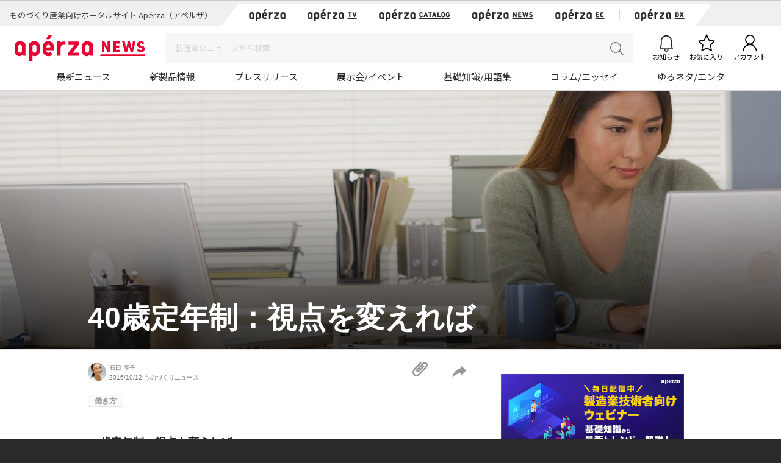

--- FILE ---
content_type: text/html; charset=UTF-8
request_url: https://news.aperza.jp/40%E6%AD%B3%E5%AE%9A%E5%B9%B4%E5%88%B6%EF%BC%9A%E8%A6%96%E7%82%B9%E3%82%92%E5%A4%89%E3%81%88%E3%82%8C%E3%81%B0/
body_size: 73407
content:
<!doctype html>
<html lang="ja">
  <head prefix="og: http://ogp.me/ns# fb: http://ogp.me/ns/fb# article: http://ogp.me/ns/article#">

        <meta charset="utf-8">
    <meta http-equiv="X-UA-Compatible" content="IE=edge">
    <meta name="viewport" content="width=device-width, initial-scale=1">
    <meta property="og:locale" content="ja_JP">
    <meta name="copyright" content="Aperza Inc." >
    <meta name="Targeted Geographic Area" content="Japan" >
    <meta name="coverage" content="Japan" >
    <meta name="rating" content="general" >
    <meta name="content-language" content="ja" >
    <meta name="robots" content="index,follow" >
    <meta property="og:site_name" content="Apérza News（アペルザニュース） | ものづくり産業向けニュースサイト" />
    <meta property="fb:app_id" content="1743310402547831" >
    <meta name="twitter:card" content="summary">
    <meta name="twitter:site" content="@aperza_news">

        <meta name="twitter:title" content="40歳定年制：視点を変えれば | Apérza News（アペルザニュース） | ものづくり産業向けニュースサイト" />
    <meta name="twitter:description" content="8月に65歳で最後の会社を定年退職した。 団塊の世代の多くの男性とは異なり、同じ会社に勤め続けたわけではない。40年余りの間に7、8か所の職場を経験した。 退職金を貰ったのは2回だけである。最初に貰ったお金は社員寮からの..." />
    <meta name="twitter:url" content="https://news.aperza.jp/40%e6%ad%b3%e5%ae%9a%e5%b9%b4%e5%88%b6%ef%bc%9a%e8%a6%96%e7%82%b9%e3%82%92%e5%a4%89%e3%81%88%e3%82%8c%e3%81%b0/" />
      
    <meta property="og:type" content="article">
    <meta property="og:title" content="40歳定年制：視点を変えれば | Apérza News（アペルザニュース） | ものづくり産業向けニュースサイト">
    <title>40歳定年制：視点を変えれば | Apérza News（アペルザニュース） | ものづくり産業向けニュースサイト</title>
    <meta name="author" content="石田 厚子" >
    <meta property="og:url" content="https://news.aperza.jp/40%e6%ad%b3%e5%ae%9a%e5%b9%b4%e5%88%b6%ef%bc%9a%e8%a6%96%e7%82%b9%e3%82%92%e5%a4%89%e3%81%88%e3%82%8c%e3%81%b0/">
    <meta property="og:description" content="8月に65歳で最後の会社を定年退職した。 団塊の世代の多くの男性とは異なり、同じ会社に勤め続けたわけではない。40年余りの間に7、8か所の職場を経験した。 退職金を貰ったのは2回だけである。最初に貰ったお金は社員寮からの...">
    <meta name="description" content="8月に65歳で最後の会社を定年退職した。 団塊の世代の多くの男性とは異なり、同じ会社に勤め続けたわけではない。40年余りの間に7、8か所の職場を経験した。 退職金を貰ったのは2回だけである。最初に貰ったお金は社員寮からの...">
    <meta property="og:image" content="https://news.aperza.jp/wp-content/uploads/2016/10/11190245/shutterstock_232895542-300x158.jpg">
        <meta name="format-detection" content="telephone=no">

    <link rel="canonical" href="https://news.aperza.jp/40%e6%ad%b3%e5%ae%9a%e5%b9%b4%e5%88%b6%ef%bc%9a%e8%a6%96%e7%82%b9%e3%82%92%e5%a4%89%e3%81%88%e3%82%8c%e3%81%b0/"> 
    <link rel="apple-touch-icon" sizes="76x76" href="https://static.aperza.com/common/images/aperza2022/apple-touch-icon/apple-touch-icon-76x76.png">
    <link rel="apple-touch-icon" sizes="120x120" href="https://static.aperza.com/common/images/aperza2022/apple-touch-icon/apple-touch-icon-120x120.png">
    <link rel="apple-touch-icon" sizes="152x152" href="https://static.aperza.com/common/images/aperza2022/apple-touch-icon/apple-touch-icon-152x152.png">
    <link rel="apple-touch-icon" sizes="167x167" href="https://static.aperza.com/common/images/aperza2022/apple-touch-icon/apple-touch-icon-167x167.png">
    <link rel="apple-touch-icon" sizes="180x180" href="https://static.aperza.com/common/images/aperza2022/apple-touch-icon/apple-touch-icon-180x180.png">

    <link rel="shortcut icon" href="https://static.aperza.com/common/images/aperza2022/favicon/favicon.ico" type="image/vnd.microsoft.icon">
    <link rel="stylesheet" href="https://news.aperza.jp/wp-content/themes/aperzamedia/style.css" media="screen" />
    <script type="text/javascript" src="https://cdnjs.cloudflare.com/ajax/libs/babel-polyfill/6.26.0/polyfill.min.js"></script>

		<!-- All in One SEO 4.9.3 - aioseo.com -->
	<meta name="description" content="8月に65歳で最後の会社を定年退職した。 団塊の世代の多くの男性とは異なり、同じ会社に勤め続けたわけではない。" />
	<meta name="robots" content="max-snippet:-1, max-image-preview:large, max-video-preview:-1" />
	<meta name="author" content="石田 厚子"/>
	<link rel="canonical" href="https://news.aperza.jp/40%e6%ad%b3%e5%ae%9a%e5%b9%b4%e5%88%b6%ef%bc%9a%e8%a6%96%e7%82%b9%e3%82%92%e5%a4%89%e3%81%88%e3%82%8c%e3%81%b0/" />
	<meta name="generator" content="All in One SEO (AIOSEO) 4.9.3" />
		<meta property="og:locale" content="ja_JP" />
		<meta property="og:site_name" content="Apérza News（アペルザニュース）" />
		<meta property="og:type" content="article" />
		<meta property="og:title" content="40歳定年制：視点を変えれば | Apérza News（アペルザニュース）" />
		<meta property="og:description" content="8月に65歳で最後の会社を定年退職した。 団塊の世代の多くの男性とは異なり、同じ会社に勤め続けたわけではない。" />
		<meta property="og:url" content="https://news.aperza.jp/40%e6%ad%b3%e5%ae%9a%e5%b9%b4%e5%88%b6%ef%bc%9a%e8%a6%96%e7%82%b9%e3%82%92%e5%a4%89%e3%81%88%e3%82%8c%e3%81%b0/" />
		<meta property="og:image" content="https://news.aperza.jp/wp-content/uploads/2016/10/11190245/shutterstock_232895542.jpg" />
		<meta property="og:image:secure_url" content="https://news.aperza.jp/wp-content/uploads/2016/10/11190245/shutterstock_232895542.jpg" />
		<meta property="og:image:width" content="1280" />
		<meta property="og:image:height" content="675" />
		<meta property="article:published_time" content="2016-10-11T21:54:03+00:00" />
		<meta property="article:modified_time" content="2017-02-03T07:52:06+00:00" />
		<meta name="twitter:card" content="summary_large_image" />
		<meta name="twitter:title" content="40歳定年制：視点を変えれば | Apérza News（アペルザニュース）" />
		<meta name="twitter:description" content="8月に65歳で最後の会社を定年退職した。 団塊の世代の多くの男性とは異なり、同じ会社に勤め続けたわけではない。" />
		<meta name="twitter:image" content="https://news.aperza.jp/wp-content/uploads/2016/10/11190245/shutterstock_232895542.jpg" />
		<script type="application/ld+json" class="aioseo-schema">
			{"@context":"https:\/\/schema.org","@graph":[{"@type":"Article","@id":"https:\/\/news.aperza.jp\/40%e6%ad%b3%e5%ae%9a%e5%b9%b4%e5%88%b6%ef%bc%9a%e8%a6%96%e7%82%b9%e3%82%92%e5%a4%89%e3%81%88%e3%82%8c%e3%81%b0\/#article","name":"40\u6b73\u5b9a\u5e74\u5236\uff1a\u8996\u70b9\u3092\u5909\u3048\u308c\u3070 | Ap\u00e9rza News\uff08\u30a2\u30da\u30eb\u30b6\u30cb\u30e5\u30fc\u30b9\uff09","headline":"40\u6b73\u5b9a\u5e74\u5236\uff1a\u8996\u70b9\u3092\u5909\u3048\u308c\u3070","author":{"@id":"https:\/\/news.aperza.jp\/author\/atsuko-ishida\/#author"},"publisher":{"@id":"https:\/\/news.aperza.jp\/#organization"},"image":{"@type":"ImageObject","url":"https:\/\/news.aperza.jp\/wp-content\/uploads\/2016\/10\/11190245\/shutterstock_232895542.jpg","width":1280,"height":675},"datePublished":"2016-10-12T06:54:03+09:00","dateModified":"2017-02-03T16:52:06+09:00","inLanguage":"ja","mainEntityOfPage":{"@id":"https:\/\/news.aperza.jp\/40%e6%ad%b3%e5%ae%9a%e5%b9%b4%e5%88%b6%ef%bc%9a%e8%a6%96%e7%82%b9%e3%82%92%e5%a4%89%e3%81%88%e3%82%8c%e3%81%b0\/#webpage"},"isPartOf":{"@id":"https:\/\/news.aperza.jp\/40%e6%ad%b3%e5%ae%9a%e5%b9%b4%e5%88%b6%ef%bc%9a%e8%a6%96%e7%82%b9%e3%82%92%e5%a4%89%e3%81%88%e3%82%8c%e3%81%b0\/#webpage"},"articleSection":"\u3082\u306e\u3065\u304f\u308a\u30cb\u30e5\u30fc\u30b9, \u50cd\u304d\u65b9, \u30aa\u30b9\u30b9\u30e102, \u30b3\u30e9\u30e0\u30fb\u30a8\u30c3\u30bb\u30a4"},{"@type":"BreadcrumbList","@id":"https:\/\/news.aperza.jp\/40%e6%ad%b3%e5%ae%9a%e5%b9%b4%e5%88%b6%ef%bc%9a%e8%a6%96%e7%82%b9%e3%82%92%e5%a4%89%e3%81%88%e3%82%8c%e3%81%b0\/#breadcrumblist","itemListElement":[{"@type":"ListItem","@id":"https:\/\/news.aperza.jp#listItem","position":1,"name":"Home","item":"https:\/\/news.aperza.jp","nextItem":{"@type":"ListItem","@id":"https:\/\/news.aperza.jp\/category\/monozukuri\/#listItem","name":"\u3082\u306e\u3065\u304f\u308a\u30cb\u30e5\u30fc\u30b9"}},{"@type":"ListItem","@id":"https:\/\/news.aperza.jp\/category\/monozukuri\/#listItem","position":2,"name":"\u3082\u306e\u3065\u304f\u308a\u30cb\u30e5\u30fc\u30b9","item":"https:\/\/news.aperza.jp\/category\/monozukuri\/","nextItem":{"@type":"ListItem","@id":"https:\/\/news.aperza.jp\/40%e6%ad%b3%e5%ae%9a%e5%b9%b4%e5%88%b6%ef%bc%9a%e8%a6%96%e7%82%b9%e3%82%92%e5%a4%89%e3%81%88%e3%82%8c%e3%81%b0\/#listItem","name":"40\u6b73\u5b9a\u5e74\u5236\uff1a\u8996\u70b9\u3092\u5909\u3048\u308c\u3070"},"previousItem":{"@type":"ListItem","@id":"https:\/\/news.aperza.jp#listItem","name":"Home"}},{"@type":"ListItem","@id":"https:\/\/news.aperza.jp\/40%e6%ad%b3%e5%ae%9a%e5%b9%b4%e5%88%b6%ef%bc%9a%e8%a6%96%e7%82%b9%e3%82%92%e5%a4%89%e3%81%88%e3%82%8c%e3%81%b0\/#listItem","position":3,"name":"40\u6b73\u5b9a\u5e74\u5236\uff1a\u8996\u70b9\u3092\u5909\u3048\u308c\u3070","previousItem":{"@type":"ListItem","@id":"https:\/\/news.aperza.jp\/category\/monozukuri\/#listItem","name":"\u3082\u306e\u3065\u304f\u308a\u30cb\u30e5\u30fc\u30b9"}}]},{"@type":"Organization","@id":"https:\/\/news.aperza.jp\/#organization","name":"Ap\u00e9rza News\uff08\u30a2\u30da\u30eb\u30b6\u30cb\u30e5\u30fc\u30b9\uff09","description":"\u30a2\u30da\u30eb\u30b6\u30cb\u30e5\u30fc\u30b9\uff08\u65e7 \u3082\u306e\u3065\u304f\u308a\u30cb\u30e5\u30fc\u30b9\uff09\u3067\u306f\u3001\u3082\u306e\u3065\u304f\u308a\u306e\u73fe\u5834\u3067\u5f79\u7acb\u3064\u8a18\u4e8b\u3092\u914d\u4fe1\u3057\u3066\u3044\u307e\u3059\uff01","url":"https:\/\/news.aperza.jp\/"},{"@type":"Person","@id":"https:\/\/news.aperza.jp\/author\/atsuko-ishida\/#author","url":"https:\/\/news.aperza.jp\/author\/atsuko-ishida\/","name":"\u77f3\u7530 \u539a\u5b50","image":{"@type":"ImageObject","@id":"https:\/\/news.aperza.jp\/40%e6%ad%b3%e5%ae%9a%e5%b9%b4%e5%88%b6%ef%bc%9a%e8%a6%96%e7%82%b9%e3%82%92%e5%a4%89%e3%81%88%e3%82%8c%e3%81%b0\/#authorImage","url":"https:\/\/secure.gravatar.com\/avatar\/ef411b50316959632a7462a4f7c1d2a24b741734da1c6190493f3c32c6e2937f?s=96&d=mm&r=g","width":96,"height":96,"caption":"\u77f3\u7530 \u539a\u5b50"}},{"@type":"WebPage","@id":"https:\/\/news.aperza.jp\/40%e6%ad%b3%e5%ae%9a%e5%b9%b4%e5%88%b6%ef%bc%9a%e8%a6%96%e7%82%b9%e3%82%92%e5%a4%89%e3%81%88%e3%82%8c%e3%81%b0\/#webpage","url":"https:\/\/news.aperza.jp\/40%e6%ad%b3%e5%ae%9a%e5%b9%b4%e5%88%b6%ef%bc%9a%e8%a6%96%e7%82%b9%e3%82%92%e5%a4%89%e3%81%88%e3%82%8c%e3%81%b0\/","name":"40\u6b73\u5b9a\u5e74\u5236\uff1a\u8996\u70b9\u3092\u5909\u3048\u308c\u3070 | Ap\u00e9rza News\uff08\u30a2\u30da\u30eb\u30b6\u30cb\u30e5\u30fc\u30b9\uff09","description":"8\u6708\u306b65\u6b73\u3067\u6700\u5f8c\u306e\u4f1a\u793e\u3092\u5b9a\u5e74\u9000\u8077\u3057\u305f\u3002 \u56e3\u584a\u306e\u4e16\u4ee3\u306e\u591a\u304f\u306e\u7537\u6027\u3068\u306f\u7570\u306a\u308a\u3001\u540c\u3058\u4f1a\u793e\u306b\u52e4\u3081\u7d9a\u3051\u305f\u308f\u3051\u3067\u306f\u306a\u3044\u3002","inLanguage":"ja","isPartOf":{"@id":"https:\/\/news.aperza.jp\/#website"},"breadcrumb":{"@id":"https:\/\/news.aperza.jp\/40%e6%ad%b3%e5%ae%9a%e5%b9%b4%e5%88%b6%ef%bc%9a%e8%a6%96%e7%82%b9%e3%82%92%e5%a4%89%e3%81%88%e3%82%8c%e3%81%b0\/#breadcrumblist"},"author":{"@id":"https:\/\/news.aperza.jp\/author\/atsuko-ishida\/#author"},"creator":{"@id":"https:\/\/news.aperza.jp\/author\/atsuko-ishida\/#author"},"image":{"@type":"ImageObject","url":"https:\/\/news.aperza.jp\/wp-content\/uploads\/2016\/10\/11190245\/shutterstock_232895542.jpg","@id":"https:\/\/news.aperza.jp\/40%e6%ad%b3%e5%ae%9a%e5%b9%b4%e5%88%b6%ef%bc%9a%e8%a6%96%e7%82%b9%e3%82%92%e5%a4%89%e3%81%88%e3%82%8c%e3%81%b0\/#mainImage","width":1280,"height":675},"primaryImageOfPage":{"@id":"https:\/\/news.aperza.jp\/40%e6%ad%b3%e5%ae%9a%e5%b9%b4%e5%88%b6%ef%bc%9a%e8%a6%96%e7%82%b9%e3%82%92%e5%a4%89%e3%81%88%e3%82%8c%e3%81%b0\/#mainImage"},"datePublished":"2016-10-12T06:54:03+09:00","dateModified":"2017-02-03T16:52:06+09:00"},{"@type":"WebSite","@id":"https:\/\/news.aperza.jp\/#website","url":"https:\/\/news.aperza.jp\/","name":"\u30a2\u30da\u30eb\u30b6\u30cb\u30e5\u30fc\u30b9","description":"\u30a2\u30da\u30eb\u30b6\u30cb\u30e5\u30fc\u30b9\uff08\u65e7 \u3082\u306e\u3065\u304f\u308a\u30cb\u30e5\u30fc\u30b9\uff09\u3067\u306f\u3001\u3082\u306e\u3065\u304f\u308a\u306e\u73fe\u5834\u3067\u5f79\u7acb\u3064\u8a18\u4e8b\u3092\u914d\u4fe1\u3057\u3066\u3044\u307e\u3059\uff01","inLanguage":"ja","publisher":{"@id":"https:\/\/news.aperza.jp\/#organization"}}]}
		</script>
		<!-- All in One SEO -->

<link rel='dns-prefetch' href='//static.aperza.jp' />
<link rel='dns-prefetch' href='//web.aperza.com' />
<link rel='dns-prefetch' href='//id.aperza.com' />
<link rel='dns-prefetch' href='//web.aperza.jp' />
<link rel='dns-prefetch' href='//static.aperza.com' />
<link rel="alternate" title="oEmbed (JSON)" type="application/json+oembed" href="https://news.aperza.jp/wp-json/oembed/1.0/embed?url=https%3A%2F%2Fnews.aperza.jp%2F40%25e6%25ad%25b3%25e5%25ae%259a%25e5%25b9%25b4%25e5%2588%25b6%25ef%25bc%259a%25e8%25a6%2596%25e7%2582%25b9%25e3%2582%2592%25e5%25a4%2589%25e3%2581%2588%25e3%2582%258c%25e3%2581%25b0%2F" />
<link rel="alternate" title="oEmbed (XML)" type="text/xml+oembed" href="https://news.aperza.jp/wp-json/oembed/1.0/embed?url=https%3A%2F%2Fnews.aperza.jp%2F40%25e6%25ad%25b3%25e5%25ae%259a%25e5%25b9%25b4%25e5%2588%25b6%25ef%25bc%259a%25e8%25a6%2596%25e7%2582%25b9%25e3%2582%2592%25e5%25a4%2589%25e3%2581%2588%25e3%2582%258c%25e3%2581%25b0%2F&#038;format=xml" />
<style id='wp-img-auto-sizes-contain-inline-css' type='text/css'>
img:is([sizes=auto i],[sizes^="auto," i]){contain-intrinsic-size:3000px 1500px}
/*# sourceURL=wp-img-auto-sizes-contain-inline-css */
</style>
<style id='wp-emoji-styles-inline-css' type='text/css'>

	img.wp-smiley, img.emoji {
		display: inline !important;
		border: none !important;
		box-shadow: none !important;
		height: 1em !important;
		width: 1em !important;
		margin: 0 0.07em !important;
		vertical-align: -0.1em !important;
		background: none !important;
		padding: 0 !important;
	}
/*# sourceURL=wp-emoji-styles-inline-css */
</style>
<style id='wp-block-library-inline-css' type='text/css'>
:root{--wp-block-synced-color:#7a00df;--wp-block-synced-color--rgb:122,0,223;--wp-bound-block-color:var(--wp-block-synced-color);--wp-editor-canvas-background:#ddd;--wp-admin-theme-color:#007cba;--wp-admin-theme-color--rgb:0,124,186;--wp-admin-theme-color-darker-10:#006ba1;--wp-admin-theme-color-darker-10--rgb:0,107,160.5;--wp-admin-theme-color-darker-20:#005a87;--wp-admin-theme-color-darker-20--rgb:0,90,135;--wp-admin-border-width-focus:2px}@media (min-resolution:192dpi){:root{--wp-admin-border-width-focus:1.5px}}.wp-element-button{cursor:pointer}:root .has-very-light-gray-background-color{background-color:#eee}:root .has-very-dark-gray-background-color{background-color:#313131}:root .has-very-light-gray-color{color:#eee}:root .has-very-dark-gray-color{color:#313131}:root .has-vivid-green-cyan-to-vivid-cyan-blue-gradient-background{background:linear-gradient(135deg,#00d084,#0693e3)}:root .has-purple-crush-gradient-background{background:linear-gradient(135deg,#34e2e4,#4721fb 50%,#ab1dfe)}:root .has-hazy-dawn-gradient-background{background:linear-gradient(135deg,#faaca8,#dad0ec)}:root .has-subdued-olive-gradient-background{background:linear-gradient(135deg,#fafae1,#67a671)}:root .has-atomic-cream-gradient-background{background:linear-gradient(135deg,#fdd79a,#004a59)}:root .has-nightshade-gradient-background{background:linear-gradient(135deg,#330968,#31cdcf)}:root .has-midnight-gradient-background{background:linear-gradient(135deg,#020381,#2874fc)}:root{--wp--preset--font-size--normal:16px;--wp--preset--font-size--huge:42px}.has-regular-font-size{font-size:1em}.has-larger-font-size{font-size:2.625em}.has-normal-font-size{font-size:var(--wp--preset--font-size--normal)}.has-huge-font-size{font-size:var(--wp--preset--font-size--huge)}.has-text-align-center{text-align:center}.has-text-align-left{text-align:left}.has-text-align-right{text-align:right}.has-fit-text{white-space:nowrap!important}#end-resizable-editor-section{display:none}.aligncenter{clear:both}.items-justified-left{justify-content:flex-start}.items-justified-center{justify-content:center}.items-justified-right{justify-content:flex-end}.items-justified-space-between{justify-content:space-between}.screen-reader-text{border:0;clip-path:inset(50%);height:1px;margin:-1px;overflow:hidden;padding:0;position:absolute;width:1px;word-wrap:normal!important}.screen-reader-text:focus{background-color:#ddd;clip-path:none;color:#444;display:block;font-size:1em;height:auto;left:5px;line-height:normal;padding:15px 23px 14px;text-decoration:none;top:5px;width:auto;z-index:100000}html :where(.has-border-color){border-style:solid}html :where([style*=border-top-color]){border-top-style:solid}html :where([style*=border-right-color]){border-right-style:solid}html :where([style*=border-bottom-color]){border-bottom-style:solid}html :where([style*=border-left-color]){border-left-style:solid}html :where([style*=border-width]){border-style:solid}html :where([style*=border-top-width]){border-top-style:solid}html :where([style*=border-right-width]){border-right-style:solid}html :where([style*=border-bottom-width]){border-bottom-style:solid}html :where([style*=border-left-width]){border-left-style:solid}html :where(img[class*=wp-image-]){height:auto;max-width:100%}:where(figure){margin:0 0 1em}html :where(.is-position-sticky){--wp-admin--admin-bar--position-offset:var(--wp-admin--admin-bar--height,0px)}@media screen and (max-width:600px){html :where(.is-position-sticky){--wp-admin--admin-bar--position-offset:0px}}

/*# sourceURL=wp-block-library-inline-css */
</style><style id='global-styles-inline-css' type='text/css'>
:root{--wp--preset--aspect-ratio--square: 1;--wp--preset--aspect-ratio--4-3: 4/3;--wp--preset--aspect-ratio--3-4: 3/4;--wp--preset--aspect-ratio--3-2: 3/2;--wp--preset--aspect-ratio--2-3: 2/3;--wp--preset--aspect-ratio--16-9: 16/9;--wp--preset--aspect-ratio--9-16: 9/16;--wp--preset--color--black: #000000;--wp--preset--color--cyan-bluish-gray: #abb8c3;--wp--preset--color--white: #ffffff;--wp--preset--color--pale-pink: #f78da7;--wp--preset--color--vivid-red: #cf2e2e;--wp--preset--color--luminous-vivid-orange: #ff6900;--wp--preset--color--luminous-vivid-amber: #fcb900;--wp--preset--color--light-green-cyan: #7bdcb5;--wp--preset--color--vivid-green-cyan: #00d084;--wp--preset--color--pale-cyan-blue: #8ed1fc;--wp--preset--color--vivid-cyan-blue: #0693e3;--wp--preset--color--vivid-purple: #9b51e0;--wp--preset--gradient--vivid-cyan-blue-to-vivid-purple: linear-gradient(135deg,rgb(6,147,227) 0%,rgb(155,81,224) 100%);--wp--preset--gradient--light-green-cyan-to-vivid-green-cyan: linear-gradient(135deg,rgb(122,220,180) 0%,rgb(0,208,130) 100%);--wp--preset--gradient--luminous-vivid-amber-to-luminous-vivid-orange: linear-gradient(135deg,rgb(252,185,0) 0%,rgb(255,105,0) 100%);--wp--preset--gradient--luminous-vivid-orange-to-vivid-red: linear-gradient(135deg,rgb(255,105,0) 0%,rgb(207,46,46) 100%);--wp--preset--gradient--very-light-gray-to-cyan-bluish-gray: linear-gradient(135deg,rgb(238,238,238) 0%,rgb(169,184,195) 100%);--wp--preset--gradient--cool-to-warm-spectrum: linear-gradient(135deg,rgb(74,234,220) 0%,rgb(151,120,209) 20%,rgb(207,42,186) 40%,rgb(238,44,130) 60%,rgb(251,105,98) 80%,rgb(254,248,76) 100%);--wp--preset--gradient--blush-light-purple: linear-gradient(135deg,rgb(255,206,236) 0%,rgb(152,150,240) 100%);--wp--preset--gradient--blush-bordeaux: linear-gradient(135deg,rgb(254,205,165) 0%,rgb(254,45,45) 50%,rgb(107,0,62) 100%);--wp--preset--gradient--luminous-dusk: linear-gradient(135deg,rgb(255,203,112) 0%,rgb(199,81,192) 50%,rgb(65,88,208) 100%);--wp--preset--gradient--pale-ocean: linear-gradient(135deg,rgb(255,245,203) 0%,rgb(182,227,212) 50%,rgb(51,167,181) 100%);--wp--preset--gradient--electric-grass: linear-gradient(135deg,rgb(202,248,128) 0%,rgb(113,206,126) 100%);--wp--preset--gradient--midnight: linear-gradient(135deg,rgb(2,3,129) 0%,rgb(40,116,252) 100%);--wp--preset--font-size--small: 13px;--wp--preset--font-size--medium: 20px;--wp--preset--font-size--large: 36px;--wp--preset--font-size--x-large: 42px;--wp--preset--spacing--20: 0.44rem;--wp--preset--spacing--30: 0.67rem;--wp--preset--spacing--40: 1rem;--wp--preset--spacing--50: 1.5rem;--wp--preset--spacing--60: 2.25rem;--wp--preset--spacing--70: 3.38rem;--wp--preset--spacing--80: 5.06rem;--wp--preset--shadow--natural: 6px 6px 9px rgba(0, 0, 0, 0.2);--wp--preset--shadow--deep: 12px 12px 50px rgba(0, 0, 0, 0.4);--wp--preset--shadow--sharp: 6px 6px 0px rgba(0, 0, 0, 0.2);--wp--preset--shadow--outlined: 6px 6px 0px -3px rgb(255, 255, 255), 6px 6px rgb(0, 0, 0);--wp--preset--shadow--crisp: 6px 6px 0px rgb(0, 0, 0);}:where(.is-layout-flex){gap: 0.5em;}:where(.is-layout-grid){gap: 0.5em;}body .is-layout-flex{display: flex;}.is-layout-flex{flex-wrap: wrap;align-items: center;}.is-layout-flex > :is(*, div){margin: 0;}body .is-layout-grid{display: grid;}.is-layout-grid > :is(*, div){margin: 0;}:where(.wp-block-columns.is-layout-flex){gap: 2em;}:where(.wp-block-columns.is-layout-grid){gap: 2em;}:where(.wp-block-post-template.is-layout-flex){gap: 1.25em;}:where(.wp-block-post-template.is-layout-grid){gap: 1.25em;}.has-black-color{color: var(--wp--preset--color--black) !important;}.has-cyan-bluish-gray-color{color: var(--wp--preset--color--cyan-bluish-gray) !important;}.has-white-color{color: var(--wp--preset--color--white) !important;}.has-pale-pink-color{color: var(--wp--preset--color--pale-pink) !important;}.has-vivid-red-color{color: var(--wp--preset--color--vivid-red) !important;}.has-luminous-vivid-orange-color{color: var(--wp--preset--color--luminous-vivid-orange) !important;}.has-luminous-vivid-amber-color{color: var(--wp--preset--color--luminous-vivid-amber) !important;}.has-light-green-cyan-color{color: var(--wp--preset--color--light-green-cyan) !important;}.has-vivid-green-cyan-color{color: var(--wp--preset--color--vivid-green-cyan) !important;}.has-pale-cyan-blue-color{color: var(--wp--preset--color--pale-cyan-blue) !important;}.has-vivid-cyan-blue-color{color: var(--wp--preset--color--vivid-cyan-blue) !important;}.has-vivid-purple-color{color: var(--wp--preset--color--vivid-purple) !important;}.has-black-background-color{background-color: var(--wp--preset--color--black) !important;}.has-cyan-bluish-gray-background-color{background-color: var(--wp--preset--color--cyan-bluish-gray) !important;}.has-white-background-color{background-color: var(--wp--preset--color--white) !important;}.has-pale-pink-background-color{background-color: var(--wp--preset--color--pale-pink) !important;}.has-vivid-red-background-color{background-color: var(--wp--preset--color--vivid-red) !important;}.has-luminous-vivid-orange-background-color{background-color: var(--wp--preset--color--luminous-vivid-orange) !important;}.has-luminous-vivid-amber-background-color{background-color: var(--wp--preset--color--luminous-vivid-amber) !important;}.has-light-green-cyan-background-color{background-color: var(--wp--preset--color--light-green-cyan) !important;}.has-vivid-green-cyan-background-color{background-color: var(--wp--preset--color--vivid-green-cyan) !important;}.has-pale-cyan-blue-background-color{background-color: var(--wp--preset--color--pale-cyan-blue) !important;}.has-vivid-cyan-blue-background-color{background-color: var(--wp--preset--color--vivid-cyan-blue) !important;}.has-vivid-purple-background-color{background-color: var(--wp--preset--color--vivid-purple) !important;}.has-black-border-color{border-color: var(--wp--preset--color--black) !important;}.has-cyan-bluish-gray-border-color{border-color: var(--wp--preset--color--cyan-bluish-gray) !important;}.has-white-border-color{border-color: var(--wp--preset--color--white) !important;}.has-pale-pink-border-color{border-color: var(--wp--preset--color--pale-pink) !important;}.has-vivid-red-border-color{border-color: var(--wp--preset--color--vivid-red) !important;}.has-luminous-vivid-orange-border-color{border-color: var(--wp--preset--color--luminous-vivid-orange) !important;}.has-luminous-vivid-amber-border-color{border-color: var(--wp--preset--color--luminous-vivid-amber) !important;}.has-light-green-cyan-border-color{border-color: var(--wp--preset--color--light-green-cyan) !important;}.has-vivid-green-cyan-border-color{border-color: var(--wp--preset--color--vivid-green-cyan) !important;}.has-pale-cyan-blue-border-color{border-color: var(--wp--preset--color--pale-cyan-blue) !important;}.has-vivid-cyan-blue-border-color{border-color: var(--wp--preset--color--vivid-cyan-blue) !important;}.has-vivid-purple-border-color{border-color: var(--wp--preset--color--vivid-purple) !important;}.has-vivid-cyan-blue-to-vivid-purple-gradient-background{background: var(--wp--preset--gradient--vivid-cyan-blue-to-vivid-purple) !important;}.has-light-green-cyan-to-vivid-green-cyan-gradient-background{background: var(--wp--preset--gradient--light-green-cyan-to-vivid-green-cyan) !important;}.has-luminous-vivid-amber-to-luminous-vivid-orange-gradient-background{background: var(--wp--preset--gradient--luminous-vivid-amber-to-luminous-vivid-orange) !important;}.has-luminous-vivid-orange-to-vivid-red-gradient-background{background: var(--wp--preset--gradient--luminous-vivid-orange-to-vivid-red) !important;}.has-very-light-gray-to-cyan-bluish-gray-gradient-background{background: var(--wp--preset--gradient--very-light-gray-to-cyan-bluish-gray) !important;}.has-cool-to-warm-spectrum-gradient-background{background: var(--wp--preset--gradient--cool-to-warm-spectrum) !important;}.has-blush-light-purple-gradient-background{background: var(--wp--preset--gradient--blush-light-purple) !important;}.has-blush-bordeaux-gradient-background{background: var(--wp--preset--gradient--blush-bordeaux) !important;}.has-luminous-dusk-gradient-background{background: var(--wp--preset--gradient--luminous-dusk) !important;}.has-pale-ocean-gradient-background{background: var(--wp--preset--gradient--pale-ocean) !important;}.has-electric-grass-gradient-background{background: var(--wp--preset--gradient--electric-grass) !important;}.has-midnight-gradient-background{background: var(--wp--preset--gradient--midnight) !important;}.has-small-font-size{font-size: var(--wp--preset--font-size--small) !important;}.has-medium-font-size{font-size: var(--wp--preset--font-size--medium) !important;}.has-large-font-size{font-size: var(--wp--preset--font-size--large) !important;}.has-x-large-font-size{font-size: var(--wp--preset--font-size--x-large) !important;}
/*# sourceURL=global-styles-inline-css */
</style>

<style id='classic-theme-styles-inline-css' type='text/css'>
/*! This file is auto-generated */
.wp-block-button__link{color:#fff;background-color:#32373c;border-radius:9999px;box-shadow:none;text-decoration:none;padding:calc(.667em + 2px) calc(1.333em + 2px);font-size:1.125em}.wp-block-file__button{background:#32373c;color:#fff;text-decoration:none}
/*# sourceURL=/wp-includes/css/classic-themes.min.css */
</style>
<link rel='stylesheet' id='wp-polls-css' href='https://news.aperza.jp/wp-content/plugins/wp-polls/polls-css.css?ver=2.77.3' type='text/css' media='all' />
<style id='wp-polls-inline-css' type='text/css'>
.wp-polls .pollbar {
	margin: 1px;
	font-size: 6px;
	line-height: 8px;
	height: 8px;
	background-image: url('https://news.aperza.jp/wp-content/plugins/wp-polls/images/default/pollbg.gif');
	border: 1px solid #c8c8c8;
}

/*# sourceURL=wp-polls-inline-css */
</style>
<link rel='stylesheet' id='font-awesome-css' href='https://static.aperza.jp/www/common/css/font-awesome.min.css?ver=20220608' type='text/css' media='all' />
<link rel='stylesheet' id='aperza_header-css' href='https://web.aperza.jp/dist/aperza-web.css?ver=20220608' type='text/css' media='all' />
<link rel='stylesheet' id='aperza_common-css' href='https://static.aperza.jp/www/common/css/common.css?ver=6.9' type='text/css' media='all' />
<link rel='stylesheet' id='article-css' href='https://news.aperza.jp/wp-content/themes/aperzamedia/css/article.css?ver=20220608' type='text/css' media='all' />
<link rel='stylesheet' id='step-css' href='https://news.aperza.jp/wp-content/themes/aperzamedia/css/step.css?ver=20220608' type='text/css' media='all' />
<link rel='stylesheet' id='aperza_common_2022-css' href='https://static.aperza.com/common/css/common_apz2022.css?ver=20220608' type='text/css' media='all' />
<link rel='stylesheet' id='news_plugin_override_2022-css' href='https://static.aperza.com/www/css/news_plugin_override_apz2022.css?ver=20220608' type='text/css' media='all' />
<script type="text/javascript" src="https://static.aperza.jp/www/common/js/jquery-2.1.4.min.js?ver=6.9" id="jquery-js"></script>
<script type="text/javascript" src="https://id.aperza.com/js/aperza.id.widget.js?ver=20220608" id="idwidget-js"></script>
<link rel="https://api.w.org/" href="https://news.aperza.jp/wp-json/" /><link rel="alternate" title="JSON" type="application/json" href="https://news.aperza.jp/wp-json/wp/v2/posts/5757" /><link rel="EditURI" type="application/rsd+xml" title="RSD" href="https://news.aperza.jp/xmlrpc.php?rsd" />
<meta name="generator" content="WordPress 6.9" />
<link rel='shortlink' href='https://news.aperza.jp/?p=5757' />
                <script>
                    var ajaxUrl = 'https://news.aperza.jp/wp-admin/admin-ajax.php';
                </script>
        
<!-- BEGIN: WP Social Bookmarking Light HEAD --><script>
    (function (d, s, id) {
        var js, fjs = d.getElementsByTagName(s)[0];
        if (d.getElementById(id)) return;
        js = d.createElement(s);
        js.id = id;
        js.src = "//connect.facebook.net/en_US/sdk.js#xfbml=1&version=v2.7";
        fjs.parentNode.insertBefore(js, fjs);
    }(document, 'script', 'facebook-jssdk'));
</script>
<style type="text/css">.wp_social_bookmarking_light{
    border: 0 !important;
    padding:10px 0 20px 0 !important;
    margin: 0 !important;
}
.wp_social_bookmarking_light div{
    float: left !important;
    border: 0 !important;
    padding: 0 !important;
    margin: 0 5px 0px 0 !important;
    min-height: 30px !important;
    line-height: 18px !important;
    text-indent: 0 !important;
}
.wp_social_bookmarking_light img{
    border: 0 !important;
    padding: 0;
    margin: 0;
    vertical-align: top !important;
}
.wp_social_bookmarking_light_clear{
    clear: both !important;
}
#fb-root{
    display: none;
}
.wsbl_twitter{
    width: 100px;
}
.wsbl_facebook_like iframe{
    max-width: none !important;
}
.wsbl_pinterest a{
    border: 0px !important;
}
</style>
<!-- END: WP Social Bookmarking Light HEAD -->
		<style type="text/css" id="wp-custom-css">
			p.summary-header {color: #666; line-height: 1.4; font-weight: bold; font-size: 16px; margin: 0; position: relative; display: inline-block; left: 24px; top: 16px; background: #fff; border-bottom: #efefef 3px solid;}
ul.summary-list {line-height: 1.2; font-size: 18px; background-color: #f4f4f4; padding: 32px; border-radius: 12px; margin: 0 0 24px;}
ul.summary-list li:before { content: ""; position: absolute; top: 8px; left: 0; -webkit-transform: rotate(50deg); -ms-transform: rotate(50deg); transform: rotate(50deg); width: 5px; height: 10px; border-right: 3px solid #00b3e0; border-bottom: 3px solid #00b3e0; }
ul.summary-list li{ position: relative; padding-left: 18px; list-style: none !important; background-image: none !important; }
.article-summary p { font-size: 17px; }

/* h2 font-size: 20px; color: #333; */
ul.article-related-links { padding-bottom: 32px; }
		</style>
		<!-- ## NXS/OG ## --><!-- ## NXSOGTAGS ## --><!-- ## NXS/OG ## -->
  </head>
<body class="mn_body">
<style>
  .articleContainer h1 {
    margin:40px 10px 20px 0;
  }
</style>

<script type="text/javascript" id="script-td-obj">
  window.dataLayer = window.dataLayer || [];
  dataLayer.push({
    'td-parts-ini'                  :new Array("news/news","config/component"),
    'td-obj.session_id'             :'',
    'td-obj.member_id'              :'',
    'td-obj.admin_id'               :'',
    'td-obj.member_type'            :'',
    'td-obj.backdoor_login'         :'',
    'td-obj.member_email_address'   :'',
    'td-obj.social_id'              :'',
    'td-obj.social_type'            :'',
    'td-obj.action'                 :'',
    'td-obj.error_message'          :'',
    'td-obj.update_information'     :'',
    'td-obj.ui_lang'                :'',
    'td-obj.cv_pid'                 :'',
    'td-obj.cv_so'                  :'',
    'td-obj.cv_si'                  :'',
    'td-obj.obj_company_id'         :'',
    'td-obj.obj_company_name'       :'', 
    'td-obj.obj_company_type '      :'',
    'td-obj.obj_company_category'   :'',
    'td-obj.obj_product_id'         :'',
    'td-obj.obj_product_category'   :'',
    'td-obj.obj_product_type'       :'',
    'td-obj.obj_product_parent_id'  :'',
    'td-obj.obj_product_price'      :'',
    'td-obj.obj_catalog_id'         :'',
    'td-obj.obj_catalog_category_id':'',
    'td-obj.obj_event_id'           :'',
    'td-obj.obj_event_type'         :'',
    'td-obj.obj_article_id'         :'',
    'td-obj.obj_article_author'     :'',
    'td-obj.obj_article_source'     :'',
    'td-obj.obj_article_category'   :'',
    'td-obj.obj_person_id'          :'',
    'td-obj.obj_media_id'           :'',
    'td-obj.obj_tag'                :'',
    'td-obj.search_type'            :'',
    'td-obj.search_box_area'        :'',
    'td-obj.search_query'           :'',
    'td-obj.search_category'        :'',
    'td-obj.search_manufacturer'    :'',
    'td-obj.search_supplier'        :'',
    'td-obj.search_series'          :'',
    'td-obj.search_page_num'        :'',
    'td-obj.search_sort_key'        :'',
    'td-obj.search_sort_order'      :'',
    'td-obj.search_result_limit'    :'',
    'td-obj.search_suggest'         :'',
    'td-obj.search_is_dym'          :'',
    'td-obj.search_filter_suggest'  :'',
    'td-obj.search_elapsed_time'    :'',
    'td-obj.search_hits'            :'',
    'td-obj.search_item_list'       :'',
    'td-obj.search_click_Nth'       :''
  });
</script>
<!-- Google Tag Manager -->
  <noscript><iframe src="//www.googletagmanager.com/ns.html?id=GTM-T3FXPP"
  height="0" width="0" style="display:none;visibility:hidden"></iframe></noscript>
  <script>(function(w,d,s,l,i){w[l]=w[l]||[];w[l].push({'gtm.start':
  new Date().getTime(),event:'gtm.js'});var f=d.getElementsByTagName(s)[0],
  j=d.createElement(s),dl=l!='dataLayer'?'&l='+l:'';j.async=true;j.src=
  '//www.googletagmanager.com/gtm.js?id='+i+dl;f.parentNode.insertBefore(j,f);
  })(window,document,'script','dataLayer','GTM-T3FXPP');</script>
<!-- End Google Tag Manager -->

<!-- DFP   -->
<script type='text/javascript'>
  var googletag = googletag || {};
  googletag.cmd = googletag.cmd || [];
  (function() {
    var gads = document.createElement('script');
    gads.async = true;
    gads.type = 'text/javascript';
    var useSSL = 'https:' == document.location.protocol;
    gads.src = (useSSL ? 'https:' : 'http:') +
      '//www.googletagservices.com/tag/js/gpt.js';
    var node = document.getElementsByTagName('script')[0];
    node.parentNode.insertBefore(gads, node);
  })();
</script>

<script type='text/javascript'>
  googletag.cmd.push(function() {
    googletag.defineSlot('/171796974/MN_BN_JP_RCT_1', [300, 250], 'div-gpt-ad-1529316148382-0').addService(googletag.pubads());
    googletag.pubads().enableSingleRequest();
    googletag.pubads().collapseEmptyDivs();
    googletag.enableServices();
  });
</script>

<script>
googletag.cmd.push(function()
{ googletag.defineSlot('/171796974/MN_BN_JP_RCT_1_HIGH', [300, 250], 'div-gpt-ad-1473722383188-0').addService(googletag.pubads()); googletag.pubads().enableSingleRequest(); googletag.pubads().collapseEmptyDivs(); googletag.enableServices(); }
);
</script>

<!-- /DFP -->

<!--
    <div id="fb-root"></div>
    <script>(function(d, s, id) {
      var js, fjs = d.getElementsByTagName(s)[0];
      if (d.getElementById(id)) return;
      js = d.createElement(s); js.id = id;
      js.src = "//connect.facebook.net/ja_JP/sdk.js#xfbml=1&version=v2.5";
      fjs.parentNode.insertBefore(js, fjs);
    }(document, 'script', 'facebook-jssdk'));
    </script>
-->

<div id="fb-root"></div>
<script>(function(d, s, id) {
  var js, fjs = d.getElementsByTagName(s)[0];
  if (d.getElementById(id)) return;
  js = d.createElement(s); js.id = id;
  js.src = "//connect.facebook.net/en_GB/sdk.js#xfbml=1&version=v2.8";
  fjs.parentNode.insertBefore(js, fjs);
}(document, 'script', 'facebook-jssdk'));</script>

<div id="aperza-header"></div>
<!-- Key Visual -->
<div class="articleSummary-single articleSummary-keyVisual-single"　id="wp-data" data-wp-postid="5757" data-wp-thumburl="https://news.aperza.jp/wp-content/uploads/2016/10/11190245/shutterstock_232895542.jpg" data-wp-post-authorid="68k55C09juMJjBJAclXoJxq05un2">
      <div class="articleSummary_image-single">
        <p class="kv-container">
      <img src="https://news.aperza.jp/wp-content/uploads/2016/10/11190245/shutterstock_232895542-1280x424.jpg" class="liquidImg">
    </p><!-- /kv-container -->
    </div><!-- /articleSummary_image -->
  <div class="articleSummary_container">
    <div class="articleSummary_inner-single">
      <div class="articleSummary_title-single">
        <p class="articleSummary_tag-single"></p>
                  <p class="singlePage_title-key">
                40歳定年制：視点を変えれば          </p>
      </div><!-- /.articleSummary_title -->
    </div><!-- /.articleSummary_inner -->
  </div><!-- /.container -->
</div><!-- /.articleSummary -->
<!-- /Key Visual -->
<!-- Article -->
<div class="articleContainer">
  <div class="mainColumn withAside">
    <div class="articleBody-single">
      <div class="articleHead_author-single">
        <div class="authorInfo_left-single">
          <p class="articleSummary_authorImage-single td-mn_article-authorImage">
            <a href="https://news.aperza.jp/author/atsuko-ishida/">
                                        <img src="https://static.aperza.jp/img/id/e17048119e86c59f66498e4fc2a28278b109a3a1128a4d64234457f0ab000233/p.png" alt="user name" width="30" height="30" class="br50">
                                </a>
          </p>
          <p class="articleSummary_authorName-single td-mn_article-authorName">
            <a href="https://news.aperza.jp/author/atsuko-ishida/" class="categoryLink" >石田 厚子</a>          </p>
          <p class="articleSummary_updateDate-single td-mn_article-mediaLink">
            2016/10/12             <a href="https://news.aperza.jp/category/monozukuri/" class="categoryLink" data-ev_article_id="5757" data-ev_article_author="石田 厚子" data-ev_article_category="ものづくりニュース" >ものづくりニュース</a>          </p>
        </div><!-- /authorInfo_left-single -->
        <div class="react-clip clip-component articleHead_share"
   data-menu-type="popup"
   data-clip-title="40歳定年制：視点を変えれば"
   data-clip-url="https://news.aperza.jp/40%e6%ad%b3%e5%ae%9a%e5%b9%b4%e5%88%b6%ef%bc%9a%e8%a6%96%e7%82%b9%e3%82%92%e5%a4%89%e3%81%88%e3%82%8c%e3%81%b0/"
   data-clip-image-url="https://news.aperza.jp/wp-content/uploads/2016/10/11190245/shutterstock_232895542.jpg"
   data-service-id="2"
   data-contents-type="3"
   data-contents-detail-type="0"></div>
      </div><!-- /articleHead_author-single -->
      <div class="articleHead_author-single">
        <p class="singlePage_tags td-mn_singlePage-tagList">
          <span class="tag tag-l"><a href="https://news.aperza.jp/tag/%e5%83%8d%e3%81%8d%e6%96%b9/" rel="tag">働き方</a></span>        </p>
      </div><!-- /articleHead_author-single -->
      <h1 class="singlePage_title">
        40歳定年制：視点を変えれば      </h1>
      <article class="paragraph td-mn_articleBody">
        <!-- 限定記事の分岐 -->
          <p>8月に65歳で最後の会社を定年退職した。</p>
<p>団塊の世代の多くの男性とは異なり、同じ会社に勤め続けたわけではない。40年余りの間に7、8か所の職場を経験した。</p>
<p>退職金を貰ったのは2回だけである。最初に貰ったお金は社員寮からの引っ越し代で消えた。最後の退職金は、あまりに額が少ないので何度も計算しなおし、勤続年数が少ないからだ、と気づくまでに数年かかってしまった（40年以上勤め続けた同年輩の男性と比較したのが大きな間違いだった）。</p>
<p>&nbsp;</p>
<p>30代の前半に子供を2人産んで育てたが、産休も育休も取ったことがない。その頃は非正規雇用や自営業だったので、無認可の託児所に子供を預けてアルバイト的な仕事をするのが精いっぱいだった。しかし、その間にも、技術書の翻訳をしたり、技術士の資格を取ったり、技術力を高める努力は怠らなかった。</p>
<p>&nbsp;</p>
<p>さて、半年近く前に、<a href="https://www.amazon.co.jp/%E6%97%A5%E6%9C%AC%E6%88%90%E9%95%B7%E6%88%A6%E7%95%A5-40%E6%AD%B3%E5%AE%9A%E5%B9%B4%E5%88%B6-%E7%B5%8C%E6%B8%88%E3%81%A8%E9%9B%87%E7%94%A8%E3%81%AE%E5%BF%83%E9%85%8D%E3%81%8C%E3%81%AA%E3%81%8F%E3%81%AA%E3%82%8B%E6%97%A5-%E6%9F%B3%E5%B7%9D%E7%AF%84%E4%B9%8B/dp/4906732356" target="_blank">『日本成長戦略　40歳定年制』</a>（柳川範之著　さくら舎）という新書本を読んだ。退職するときに会社の図書室に寄付してしまったので手元にはない。</p>
<p>正直な感想だが、大企業に勤める（定年まで雇用が保証されていると信じて入社した）方々にはショックな内容だが、そうでない大半の人たちにはすんなりと受け入れられたのではないかと思う。私自身は後者である。</p>
<p>進むべき道が見えている（と信じている）人にとっては、その道が行き止まりになるかもしれない、と言われればショックだが、道はないと思っている人にとっては、道というものは自分で作るものなので、行き止まりになってしまったら迂回路を作るだけのことである。</p>
<p>&nbsp;</p>
<p>少し観点を変えてみる。自分が仕事をしてきた40年以上の期間の中で一番力を発揮できたのは何時だっただろう。私の例でいえば、30代である。子供２人を産んで育てた時期でもある。それでも、最も頭が働き、様々なことに興味を持ち、アグレッシブに行動できたのがこの時期である。</p>
<p>&nbsp;</p>
<p>今では信じられないのだが、当時の私は、自分が無敵に思えたことすらあった。この時期は「怖いもの知らず」なのである。また、頭は柔軟で何でも受け入れられる。さらに、失うものはその後の時期よりもずっと少ない。</p>
<p>だからこそ、私は、30代こそが企業を動かしていくべきだと思う。新しいことに挑戦し、新しいものを取り入れ、新しいものを創造できる年代である。</p>
<p>では、40代はどうだっただろう。当時の私は、中途採用で久々に正規雇用となり、張り切っていた。それまでの蓄積したスキルと経験が大いに役立った。ただし、成長はそれほどしていない。学ぶよりも仕事に追われる日々、といったところか。</p>
<p>&nbsp;</p>
<p>50代になってバックヤードの仕事に移されてからは、かなり失速したように思う。仕事と並行して工学博士の学位を取ったりもしたが、それで世の中に貢献するような仕事ができたわけではない。何かしなければ、との思いばかりで15年が過ぎたような気がする。全く情けない。</p>
<p>40歳は節目である。その時点でそれまでの蓄積は活かせるが、それだけに頼っていては65歳まで走れない。雇用問題とは別に、心構えとして「定年」のつもりになるのは決して間違いではないと思う。</p>
        <!-- /限定記事の分岐 -->
      <div class='wp_social_bookmarking_light'>        <div class="wsbl_facebook_share"><div id="fb-root"></div><fb:share-button href="https://news.aperza.jp/40%e6%ad%b3%e5%ae%9a%e5%b9%b4%e5%88%b6%ef%bc%9a%e8%a6%96%e7%82%b9%e3%82%92%e5%a4%89%e3%81%88%e3%82%8c%e3%81%b0/" type="button_count" ></fb:share-button></div>        <div class="wsbl_facebook_like"><div id="fb-root"></div><fb:like href="https://news.aperza.jp/40%e6%ad%b3%e5%ae%9a%e5%b9%b4%e5%88%b6%ef%bc%9a%e8%a6%96%e7%82%b9%e3%82%92%e5%a4%89%e3%81%88%e3%82%8c%e3%81%b0/" layout="button_count" action="like" width="100" share="false" show_faces="false" ></fb:like></div>        <div class="wsbl_twitter"><a href="https://twitter.com/share" class="twitter-share-button" data-url="https://news.aperza.jp/40%e6%ad%b3%e5%ae%9a%e5%b9%b4%e5%88%b6%ef%bc%9a%e8%a6%96%e7%82%b9%e3%82%92%e5%a4%89%e3%81%88%e3%82%8c%e3%81%b0/" data-text="40歳定年制：視点を変えれば">Tweet</a></div>        <div class="wsbl_hatena_button"><a href="//b.hatena.ne.jp/entry/https://news.aperza.jp/40%e6%ad%b3%e5%ae%9a%e5%b9%b4%e5%88%b6%ef%bc%9a%e8%a6%96%e7%82%b9%e3%82%92%e5%a4%89%e3%81%88%e3%82%8c%e3%81%b0/" class="hatena-bookmark-button" data-hatena-bookmark-title="40歳定年制：視点を変えれば" data-hatena-bookmark-layout="simple-balloon" title="このエントリーをはてなブックマークに追加"> <img src="//b.hatena.ne.jp/images/entry-button/button-only@2x.png" alt="このエントリーをはてなブックマークに追加" width="20" height="20" style="border: none;" /></a><script type="text/javascript" src="//b.hatena.ne.jp/js/bookmark_button.js" charset="utf-8" async="async"></script></div></div>
<br class='wp_social_bookmarking_light_clear' />
      </article><!-- /.paragraph -->

      <div class="authorProfileWrapper">
        <div class="authorProfile authorProfile-author borderHorizontal">
          <div class="row">
            <div class="col11 col02-sp">
              <div class="authorProfile_image td-mn_article-authorImage">
                <p>
                  <a href="https://news.aperza.jp/author/atsuko-ishida/">
                                          <img src="https://static.aperza.jp/img/id/e17048119e86c59f66498e4fc2a28278b109a3a1128a4d64234457f0ab000233/p.png" class="userIcon userIcon-l">
                                      </a>
                </p>
              </div><!-- /.authorProfile_image -->
              <div class="authorProfile_header">
                <p class="authorProfile_name td-mn_article-authorName">
                  <a href="https://news.aperza.jp/author/atsuko-ishida/" class="justUnderline authorName-link">石田 厚子</a>                 </p>
              </div><!-- /.authorProfile_header -->
              <div class="authorProfile_body">
                <p class="caption">
                  1948年東京生まれ　石田厚子技術士事務所代表　東京電機大学情報環境学部特別専任教授　技術士（情報工学部門）　工学博士
◎東京大学理学部数学科卒業後、日立製作所入社。コンパイラ作成のための治工具の開発からキャリアを始める。 5年後に日立を退職し、その後14年間に5回の転職を繰り返しながら、SEなどの経験を通じてITのスキルを身に着ける。その間、33歳で技術士（情報工学部門）取得　
◎1991年、ソフトウエア開発の生産性向上技術の必要性を訴えて日立製作所に経験者採用。生産技術の開発者、コンサルタントとして国内外にサービスを提供　
◎1999年　企画部門に異動し、ビジネス企画、経営品質、人材育成を担当。57歳で「高い顧客満足を得る商品開発への影響要因とその制御」論文で工学博士取得　
◎2007〜13年、日立コンサルティングでコンサルタント育成に従事。「技術者の市場価値を高める」ことを目的とした研修を社外に実施　
◎2013年 65歳で日立コンサルティングを定年退職し、石田厚子技術士事務所を開業。技術者の市場価値を高めるためのコンサルティングと研修を実施　
◎2014年 東京電機大学情報環境学部の特別専任教授に就任                </p>
                <ul class="authorProfile_sns td-mn_article-authorSNS">
                                                    </ul>
              </div><!-- /.authorProfile_body -->
            </div><!-- /.col11 col02-sp -->
          </div><!-- /.row -->
        </div><!-- /.authorProfile -->
      </div><!-- /authorProfileWrapper -->
      <div class="container"> 
        <div class="aperza-mm"/></div>
      </div>
      
          </div><!-- /articleBody-single -->

    <div class="relatedPosts_container td-mn_article-relatedPosts">
          </div>
  </div><!-- /mainColumn -->
  <aside class="sideNav">

  <!-- レクタングル広告 -->
  <div id="block-7" class="widget widget_block"><script type="text/javascript"> var googletag = googletag || {}; googletag.cmd = googletag.cmd || []; (function() { var gads = document.createElement('script'); gads.async = true; gads.type = 'text/javascript'; var useSSL = 'https:' == document.location.protocol; gads.src = (useSSL ? 'https:' : 'http:') + '//www.googletagservices.com/tag/js/gpt.js'; var node = document.getElementsByTagName('script')[0]; node.parentNode.insertBefore(gads, node); })();</script><script> window.googletag = window.googletag || {cmd: []}; googletag.cmd.push(function() { googletag.defineSlot('/171796974/AN_BN_JP_HB1-1', [234, 60], 'div-gpt-ad-1661561170246-0').addService(googletag.pubads()); googletag.pubads().enableSingleRequest(); googletag.pubads().collapseEmptyDivs(); googletag.enableServices(); });</script><script> window.googletag = window.googletag || {cmd: []}; googletag.cmd.push(function() { googletag.defineSlot('/171796974/AN_BN_JP_HB1-2', [234, 60], 'div-gpt-ad-1661561816198-0').addService(googletag.pubads()); googletag.pubads().enableSingleRequest(); googletag.pubads().collapseEmptyDivs(); googletag.enableServices(); });</script><script> window.googletag = window.googletag || {cmd: []}; googletag.cmd.push(function() { googletag.defineSlot('/171796974/AN_BN_JP_HB1-3', [234, 60], 'div-gpt-ad-1661561864181-0').addService(googletag.pubads()); googletag.pubads().enableSingleRequest(); googletag.pubads().collapseEmptyDivs(); googletag.enableServices(); });</script><script> window.googletag = window.googletag || {cmd: []}; googletag.cmd.push(function() { googletag.defineSlot('/171796974/AN_BN_JP_HB4-1', [234, 60], 'div-gpt-ad-1661563732806-0').addService(googletag.pubads()); googletag.pubads().enableSingleRequest(); googletag.pubads().collapseEmptyDivs(); googletag.enableServices(); });</script><script> window.googletag = window.googletag || {cmd: []}; googletag.cmd.push(function() { googletag.defineSlot('/171796974/AN_BN_JP_HB4-2', [234, 60], 'div-gpt-ad-1661561952104-0').addService(googletag.pubads()); googletag.pubads().enableSingleRequest(); googletag.pubads().collapseEmptyDivs(); googletag.enableServices(); });</script><script> window.googletag = window.googletag || {cmd: []}; googletag.cmd.push(function() { googletag.defineSlot('/171796974/AN_BN_JP_HB4-3', [234, 60], 'div-gpt-ad-1661561946626-0').addService(googletag.pubads()); googletag.pubads().enableSingleRequest(); googletag.pubads().collapseEmptyDivs(); googletag.enableServices(); });</script><script> window.googletag = window.googletag || {cmd: []}; googletag.cmd.push(function() { googletag.defineSlot('/171796974/WWW_CATALOG-COMPANY_PC_ALL_RCT_F_PROD', [300, 250], 'div-gpt-ad-1688368311961-0').addService(googletag.pubads()); googletag.pubads().enableSingleRequest(); googletag.pubads().collapseEmptyDivs(); googletag.enableServices();});</script></div><div id="block-8" class="widget widget_block"><!-- /171796974/MN_BN_JP_RCT_1 --><div id="div-gpt-ad-1529316148382-0" style="height:250px; width:300px;margin:10px auto;"><script>googletag.cmd.push(function(){ googletag.display('div-gpt-ad-1529316148382-0'); });</script></div></div><div id="block-9" class="widget widget_block"><!-- バナーCSS --><style type="text/css"> .ban-ambassador { margin-top:20px; } @media screen and (max-width:992px) { .ban-ambassador { text-align: left;margin-bottom:20px; }} .ban-bookReview {margin-top: 20px;text-align:center;} @media screen and (max-width:992px) { .ban-bookReview { text-align: left;margin-bottom:20px; }} .aperza_iframe_widget {margin-right:10px;margin-left:10px;}</style>
<!-- アペルザTVバナー --><div class="ban-bookReview"><a href="https://tv.aperza.com/?utm_campaign=atv&amp;utm_source=mn_banner&amp;utm_medium=media_aprz" target="_blank"><img decoding="async" src="https://news.aperza.jp/wp-content/uploads/2020/09/23105717/webinor1.png" width="300" alt="毎日配信中！技術者向けウェビナー「アペルザTV」基礎知識から最新トレンドまで、ものづくりのプロがやさしく解説！"></a></div>
<!-- 展示会バナー --><!--div class="ban-bookReview"><a href="https://www.smartsensingexpo.com/" target="_blank"><img decoding="async" src="https://news.aperza.jp/wp-content/uploads/2025/02/13192345/SSSEMISOL2025_banner.jpg" width="300" height="auto" alt="アペルザは、Smart Sensing 2025 / SEMISOL 2025の公式メディアパートナーです" style="border: 1px solid #ccc !important"></a></div--></div><div id="block-10" class="widget widget_block"><div class="ban-bookReview" style="display:none;"><a href="https://www.aperza.com/ja/co/10008915/page/1?utm_campaign=webinar_matome&amp;utm_source=mn_banner&amp;utm_medium=media_aprz" target="_blank"><img decoding="async" src="https://news.aperza.jp/wp-content/uploads/2020/09/23175413/matome.jpg" width="300" alt="製造業向けウェビナーまとめ"></a></div>
<div class="ban-bookReview" style="display:none;"><a href="https://www.aperza.com/catalog/page/5570/20850/?utm_campaign=PLC&amp;utm_source=mn_banner&amp;utm_medium=media_aprz" target="_blank"><img decoding="async" src="https://news.aperza.jp/wp-content/uploads/2019/12/16134903/PLC_sideh125xw300.png" width="300" alt="プログラマブルコントローラ（PLC）とは？ハンドブック無料ダウンロード"></a></div>
<div class="ban-bookReview" style="display:none;"><a href="https://www.aperza.com/feature2/953/?utm_campaign=feature_pd_953&amp;utm_source=mn_banner&amp;utm_medium=media_aprz" target="_blank"><br><img decoding="async" src="https://news.aperza.jp/wp-content/uploads/2019/04/12173706/pd953DMS_side600x250.jpg" width="300" alt="PLCとは？スマートファクトリー って？ハンドブックや事例をチェックする"></a></div>
<div class="ban-bookReview" style="display:none"><a href="https://news.aperza.jp/library/カイゼンがわかる一冊/"><br><img decoding="async" src="https://news.aperza.jp/wp-content/uploads/2017/08/04171025/bnr.png" alt="カイゼンがわかる一冊"><br></a></div>
<div class="ban-bookReview" style="display:none"><a href="https://news.aperza.jp/library/新入社員にオススメの一冊2017/"><br><img decoding="async" src="https://news.aperza.jp/wp-content/uploads/2017/05/15094011/bnr_bookspring.png" alt="新入社員にオススメの一冊2017"></a></div>
<div class="ban-ambassador" style="display:none"><a href="https://news.aperza.jp/ambassador/ambassador.html"><img decoding="async" src="https://news.aperza.jp/wp-content/uploads/2016/12/02150645/bnr_ambassador.png" alt="アンバサダー募集"></a></div></div><div id="block-11" class="widget widget_block"><div style="text-align:center;">
<!-- /171796974/AN_BN_JP_HB4-1 --><div id="div-gpt-ad-1661563732806-0" style="min-width: 234px; min-height: 60px; margin:30px auto 10px; color: #bbb; display:inline-block;"><script>googletag.cmd.push(function() { googletag.display('div-gpt-ad-1661563732806-0'); });</script></div>
<!-- /171796974/AN_BN_JP_HB4-2 --><div id="div-gpt-ad-1661561952104-0" style="min-width: 234px; min-height: 60px; margin:30px auto 10px; color: #bbb; display:inline-block;"><script>googletag.cmd.push(function() { googletag.display('div-gpt-ad-1661561952104-0'); });</script></div>
<!-- /171796974/AN_BN_JP_HB4-3 --><div id="div-gpt-ad-1661561946626-0" style="min-width: 234px; min-height: 60px; margin:30px auto 10px; color: #bbb; display:inline-block;"><script>googletag.cmd.push(function() { googletag.display('div-gpt-ad-1661561946626-0'); });</script></div>
<!-- /171796974/AN_BN_JP_HB1-1 --><div id="div-gpt-ad-1661561170246-0" style="min-width: 234px; min-height: 60px; margin:30px auto 10px; color: #bbb; display:inline-block;"><script>googletag.cmd.push(function() { googletag.display('div-gpt-ad-1661561170246-0'); });</script></div>
<!-- /171796974/AN_BN_JP_HB1-2 --><div id="div-gpt-ad-1661561816198-0" style="min-width: 234px; min-height: 60px; margin:30px auto 10px; color: #bbb; display:inline-block;"><script>googletag.cmd.push(function() { googletag.display('div-gpt-ad-1661561816198-0'); });</script></div>
<!-- /171796974/AN_BN_JP_HB1-3 --><div id="div-gpt-ad-1661561864181-0" style="min-width: 234px; min-height: 60px; margin:30px auto 10px; color: #bbb; display:inline-block;"><script>googletag.cmd.push(function() { googletag.display('div-gpt-ad-1661561864181-0'); });</script></div>
</div></div><div id="block-12" class="widget widget_block"><!-- /171796974/WWW_CATALOG-COMPANY_PC_ALL_RCT_F_PROD --><div id='div-gpt-ad-1688368311961-0' style='min-width: 300px; min-height: 250px; text-align: center; margin-top: 16px;'><script>googletag.cmd.push(function() { googletag.display('div-gpt-ad-1688368311961-0'); });</script></div></div>  <!-- メルマガ登録ウィジェット -->
  <div id="block-15" class="widget widget_block"><div class="aperza-mm" style="display:none!important;"></div></div>  <h3>最新の記事</h3>
<div class="articleSummary mb10">
    <div class="articleSummary_image articleSummary_image-floatS">
    <p class="td-mn_singlePage-latest-image">
      <a href="https://news.aperza.jp/%e3%83%9f%e3%82%b9%e3%83%9f%e3%80%81%e5%9b%b3%e9%9d%a2%e6%a4%9c%e7%b4%a2ai%e3%80%8cmeviy-finder%e3%80%8d%e5%88%b7%e6%96%b0%e3%80%80%e8%aa%bf%e9%81%94%e6%83%85%e5%a0%b1%e4%bb%98%e4%b8%8e%e3%81%a8/">
        <img width="80" height="50" src="https://news.aperza.jp/wp-content/uploads/2026/01/16155653/meviy-finder_D-80x50.jpg" class="liquidImg wp-post-image" alt="" decoding="async" loading="lazy" />      </a>
    </p>
  </div><!-- /articleSummary_image -->
    <div class="articleSummary_title">
    <p class="articleSummary_tag">
    </p>
    <h2 class="articleSummary_title-xs td-mn_singlePage-latest-title">
      <a href="https://news.aperza.jp/%e3%83%9f%e3%82%b9%e3%83%9f%e3%80%81%e5%9b%b3%e9%9d%a2%e6%a4%9c%e7%b4%a2ai%e3%80%8cmeviy-finder%e3%80%8d%e5%88%b7%e6%96%b0%e3%80%80%e8%aa%bf%e9%81%94%e6%83%85%e5%a0%b1%e4%bb%98%e4%b8%8e%e3%81%a8/">ミスミ、図面検索AI「meviy Finder」刷新　調達情報付与とアクセスログ、速度30%向上</a>
    </h2>
    </div><!-- /articleSummary_title -->
    <div class="articleSummary_author">
      <p class="articleSummary_updateDate td-mn_singlePage-latest-mediaLink">
        2026/1/16 <a href="https://news.aperza.jp/category/monozukuri/" class="categoryLink" data-ev_article_id="67283" data-ev_article_author="アペルザニュース編集部" data-ev_article_category="ものづくりニュース" >ものづくりニュース</a>      </p>
    </div><!-- /articleSummary_author -->
</div><!-- /articleSummary -->
<div class="articleSummary mb10">
    <div class="articleSummary_image articleSummary_image-floatS">
    <p class="td-mn_singlePage-latest-image">
      <a href="https://news.aperza.jp/nok%e3%81%a8%e3%82%a4%e3%83%bc%e3%82%b0%e3%83%ab%e5%b7%a5%e6%a5%ad%e3%80%81%e5%85%b1%e5%90%8c%e6%8c%81%e6%a0%aa%e4%bc%9a%e7%a4%be%e3%80%8cnok-group%e3%80%8d%e8%a8%ad%e7%ab%8b%e3%81%a7%e7%b5%8c/">
        <img width="80" height="50" src="https://news.aperza.jp/wp-content/uploads/2026/01/16155458/96493-122-f7639385cc5f0874742adcb7cf062f45-755x252-1-80x50.webp" class="liquidImg wp-post-image" alt="" decoding="async" loading="lazy" srcset="https://news.aperza.jp/wp-content/uploads/2026/01/16155458/96493-122-f7639385cc5f0874742adcb7cf062f45-755x252-1-80x50.webp 80w, https://news.aperza.jp/wp-content/uploads/2026/01/16155458/96493-122-f7639385cc5f0874742adcb7cf062f45-755x252-1-380x240.webp 380w, https://news.aperza.jp/wp-content/uploads/2026/01/16155458/96493-122-f7639385cc5f0874742adcb7cf062f45-755x252-1-375x240.webp 375w" sizes="auto, (max-width: 80px) 100vw, 80px" />      </a>
    </p>
  </div><!-- /articleSummary_image -->
    <div class="articleSummary_title">
    <p class="articleSummary_tag">
    </p>
    <h2 class="articleSummary_title-xs td-mn_singlePage-latest-title">
      <a href="https://news.aperza.jp/nok%e3%81%a8%e3%82%a4%e3%83%bc%e3%82%b0%e3%83%ab%e5%b7%a5%e6%a5%ad%e3%80%81%e5%85%b1%e5%90%8c%e6%8c%81%e6%a0%aa%e4%bc%9a%e7%a4%be%e3%80%8cnok-group%e3%80%8d%e8%a8%ad%e7%ab%8b%e3%81%a7%e7%b5%8c/">NOKとイーグル工業、共同持株会社「NOK Group」設立で経営統合へ（2026年10月1日予定）</a>
    </h2>
    </div><!-- /articleSummary_title -->
    <div class="articleSummary_author">
      <p class="articleSummary_updateDate td-mn_singlePage-latest-mediaLink">
        2026/1/16 <a href="https://news.aperza.jp/category/monozukuri/" class="categoryLink" data-ev_article_id="67280" data-ev_article_author="アペルザニュース編集部" data-ev_article_category="ものづくりニュース" >ものづくりニュース</a>      </p>
    </div><!-- /articleSummary_author -->
</div><!-- /articleSummary -->
<div class="articleSummary mb10">
    <div class="articleSummary_image articleSummary_image-floatS">
    <p class="td-mn_singlePage-latest-image">
      <a href="https://news.aperza.jp/%e3%82%a6%e3%82%a4%e3%83%ab%e3%83%86%e3%83%83%e3%82%af%e3%80%81iifes-2025%e3%81%a7ems%e3%80%8cwill-one%e3%80%8d%e3%81%a8%e5%8d%94%e5%83%8d%e3%83%ad%e3%83%9c%e3%83%bb%e5%82%be%e6%96%9c%e3%82%bb/">
        <img width="80" height="50" src="https://news.aperza.jp/wp-content/uploads/2026/01/16144939/EMS_IkkiTsukan_CMS_20251030-80x50.jpg" class="liquidImg wp-post-image" alt="" decoding="async" loading="lazy" />      </a>
    </p>
  </div><!-- /articleSummary_image -->
    <div class="articleSummary_title">
    <p class="articleSummary_tag">
    </p>
    <h2 class="articleSummary_title-xs td-mn_singlePage-latest-title">
      <a href="https://news.aperza.jp/%e3%82%a6%e3%82%a4%e3%83%ab%e3%83%86%e3%83%83%e3%82%af%e3%80%81iifes-2025%e3%81%a7ems%e3%80%8cwill-one%e3%80%8d%e3%81%a8%e5%8d%94%e5%83%8d%e3%83%ad%e3%83%9c%e3%83%bb%e5%82%be%e6%96%9c%e3%82%bb/">ウイルテック、IIFES 2025でEMS「WILL ONE」と協働ロボ・傾斜センサ等展示</a>
    </h2>
    </div><!-- /articleSummary_title -->
    <div class="articleSummary_author">
      <p class="articleSummary_updateDate td-mn_singlePage-latest-mediaLink">
        2026/1/16 <a href="https://news.aperza.jp/category/monozukuri/" class="categoryLink" data-ev_article_id="67277" data-ev_article_author="アペルザニュース編集部" data-ev_article_category="ものづくりニュース" >ものづくりニュース</a>      </p>
    </div><!-- /articleSummary_author -->
</div><!-- /articleSummary -->
<div class="articleSummary mb10">
    <div class="articleSummary_image articleSummary_image-floatS">
    <p class="td-mn_singlePage-latest-image">
      <a href="https://news.aperza.jp/%e3%82%b3%e3%82%a2%e3%82%b9%e3%82%bf%e3%83%83%e3%83%95%e3%80%81corestaff-online%e3%81%a7%e6%97%a5%e6%9c%ac%e3%82%ac%e3%82%a4%e3%82%b7%e3%81%ae%e8%b6%85%e8%96%84%e5%9e%8b%e9%9b%bb%e6%b1%a0%e3%80%8eener/">
        <img width="80" height="50" src="https://news.aperza.jp/wp-content/uploads/2026/01/16115033/Japan_EnerCera_Lineup-80x50.jpg" class="liquidImg wp-post-image" alt="" decoding="async" loading="lazy" />      </a>
    </p>
  </div><!-- /articleSummary_image -->
    <div class="articleSummary_title">
    <p class="articleSummary_tag">
    </p>
    <h2 class="articleSummary_title-xs td-mn_singlePage-latest-title">
      <a href="https://news.aperza.jp/%e3%82%b3%e3%82%a2%e3%82%b9%e3%82%bf%e3%83%83%e3%83%95%e3%80%81corestaff-online%e3%81%a7%e6%97%a5%e6%9c%ac%e3%82%ac%e3%82%a4%e3%82%b7%e3%81%ae%e8%b6%85%e8%96%84%e5%9e%8b%e9%9b%bb%e6%b1%a0%e3%80%8eener/">コアスタッフ、CoreStaff ONLINEで日本ガイシの超薄型電池『EnerCera®』販売開始</a>
    </h2>
    </div><!-- /articleSummary_title -->
    <div class="articleSummary_author">
      <p class="articleSummary_updateDate td-mn_singlePage-latest-mediaLink">
        2026/1/16 <a href="https://news.aperza.jp/category/monozukuri/" class="categoryLink" data-ev_article_id="67270" data-ev_article_author="アペルザニュース編集部" data-ev_article_category="ものづくりニュース" >ものづくりニュース</a>      </p>
    </div><!-- /articleSummary_author -->
</div><!-- /articleSummary -->
<div class="articleSummary mb10">
    <div class="articleSummary_image articleSummary_image-floatS">
    <p class="td-mn_singlePage-latest-image">
      <a href="https://news.aperza.jp/%e6%97%a5%e6%9c%ac%e7%b2%be%e5%b7%a5%e3%80%81%e3%83%92%e3%83%a5%e3%83%bc%e3%83%9e%e3%83%8e%e3%82%a4%e3%83%89%e5%90%91%e3%81%91%e9%ab%98%e3%83%90%e3%83%83%e3%82%af%e3%83%89%e3%83%a9%e3%82%a4%e3%83%90/">
        <img width="80" height="50" src="https://news.aperza.jp/wp-content/uploads/2026/01/16110836/20251106-1-2--80x50.webp" class="liquidImg wp-post-image" alt="" decoding="async" loading="lazy" />      </a>
    </p>
  </div><!-- /articleSummary_image -->
    <div class="articleSummary_title">
    <p class="articleSummary_tag">
    </p>
    <h2 class="articleSummary_title-xs td-mn_singlePage-latest-title">
      <a href="https://news.aperza.jp/%e6%97%a5%e6%9c%ac%e7%b2%be%e5%b7%a5%e3%80%81%e3%83%92%e3%83%a5%e3%83%bc%e3%83%9e%e3%83%8e%e3%82%a4%e3%83%89%e5%90%91%e3%81%91%e9%ab%98%e3%83%90%e3%83%83%e3%82%af%e3%83%89%e3%83%a9%e3%82%a4%e3%83%90/">日本精工、ヒューマノイド向け高バックドライバビリティアクチュエータ開発　110N・m/kg・4300N/kg</a>
    </h2>
    </div><!-- /articleSummary_title -->
    <div class="articleSummary_author">
      <p class="articleSummary_updateDate td-mn_singlePage-latest-mediaLink">
        2026/1/16 <a href="https://news.aperza.jp/category/monozukuri/" class="categoryLink" data-ev_article_id="67267" data-ev_article_author="アペルザニュース編集部" data-ev_article_category="ものづくりニュース" >ものづくりニュース</a>      </p>
    </div><!-- /articleSummary_author -->
</div><!-- /articleSummary -->
  <!-- SNSタイムラインウィジェット -->
  <div id="block-13" class="widget widget_block"></div><div id="block-14" class="widget widget_block"></div>  </aside>
</div><!-- /.articleContainer -->

<footer id='aperza-footer' data-service="mnews">
</footer>
 <script type="speculationrules">
{"prefetch":[{"source":"document","where":{"and":[{"href_matches":"/*"},{"not":{"href_matches":["/wp-*.php","/wp-admin/*","/wp-content/uploads/*","/wp-content/*","/wp-content/plugins/*","/wp-content/themes/aperzamedia/*","/*\\?(.+)"]}},{"not":{"selector_matches":"a[rel~=\"nofollow\"]"}},{"not":{"selector_matches":".no-prefetch, .no-prefetch a"}}]},"eagerness":"conservative"}]}
</script>

<!-- BEGIN: WP Social Bookmarking Light FOOTER -->    <script>!function(d,s,id){var js,fjs=d.getElementsByTagName(s)[0],p=/^http:/.test(d.location)?'http':'https';if(!d.getElementById(id)){js=d.createElement(s);js.id=id;js.src=p+'://platform.twitter.com/widgets.js';fjs.parentNode.insertBefore(js,fjs);}}(document, 'script', 'twitter-wjs');</script><!-- END: WP Social Bookmarking Light FOOTER -->
<script type="text/javascript" id="wp-polls-js-extra">
/* <![CDATA[ */
var pollsL10n = {"ajax_url":"https://news.aperza.jp/wp-admin/admin-ajax.php","text_wait":"Your last request is still being processed. Please wait a while ...","text_valid":"Please choose a valid poll answer.","text_multiple":"Maximum number of choices allowed: ","show_loading":"1","show_fading":"1"};
//# sourceURL=wp-polls-js-extra
/* ]]> */
</script>
<script type="text/javascript" src="https://news.aperza.jp/wp-content/plugins/wp-polls/polls-js.js?ver=2.77.3" id="wp-polls-js"></script>
<script type="text/javascript" src="https://static.aperza.jp/www/common/js/script.js?ver=20220608" id="script-js"></script>
<script type="text/javascript" src="https://web.aperza.com/aw.js" id="header-js"></script>
<script type="text/javascript" src="https://static.aperza.jp/www/component/clip_search/bundle.js?ver=20220608" id="clip-js"></script>
<script id="wp-emoji-settings" type="application/json">
{"baseUrl":"https://s.w.org/images/core/emoji/17.0.2/72x72/","ext":".png","svgUrl":"https://s.w.org/images/core/emoji/17.0.2/svg/","svgExt":".svg","source":{"concatemoji":"https://news.aperza.jp/wp-includes/js/wp-emoji-release.min.js?ver=6.9"}}
</script>
<script type="module">
/* <![CDATA[ */
/*! This file is auto-generated */
const a=JSON.parse(document.getElementById("wp-emoji-settings").textContent),o=(window._wpemojiSettings=a,"wpEmojiSettingsSupports"),s=["flag","emoji"];function i(e){try{var t={supportTests:e,timestamp:(new Date).valueOf()};sessionStorage.setItem(o,JSON.stringify(t))}catch(e){}}function c(e,t,n){e.clearRect(0,0,e.canvas.width,e.canvas.height),e.fillText(t,0,0);t=new Uint32Array(e.getImageData(0,0,e.canvas.width,e.canvas.height).data);e.clearRect(0,0,e.canvas.width,e.canvas.height),e.fillText(n,0,0);const a=new Uint32Array(e.getImageData(0,0,e.canvas.width,e.canvas.height).data);return t.every((e,t)=>e===a[t])}function p(e,t){e.clearRect(0,0,e.canvas.width,e.canvas.height),e.fillText(t,0,0);var n=e.getImageData(16,16,1,1);for(let e=0;e<n.data.length;e++)if(0!==n.data[e])return!1;return!0}function u(e,t,n,a){switch(t){case"flag":return n(e,"\ud83c\udff3\ufe0f\u200d\u26a7\ufe0f","\ud83c\udff3\ufe0f\u200b\u26a7\ufe0f")?!1:!n(e,"\ud83c\udde8\ud83c\uddf6","\ud83c\udde8\u200b\ud83c\uddf6")&&!n(e,"\ud83c\udff4\udb40\udc67\udb40\udc62\udb40\udc65\udb40\udc6e\udb40\udc67\udb40\udc7f","\ud83c\udff4\u200b\udb40\udc67\u200b\udb40\udc62\u200b\udb40\udc65\u200b\udb40\udc6e\u200b\udb40\udc67\u200b\udb40\udc7f");case"emoji":return!a(e,"\ud83e\u1fac8")}return!1}function f(e,t,n,a){let r;const o=(r="undefined"!=typeof WorkerGlobalScope&&self instanceof WorkerGlobalScope?new OffscreenCanvas(300,150):document.createElement("canvas")).getContext("2d",{willReadFrequently:!0}),s=(o.textBaseline="top",o.font="600 32px Arial",{});return e.forEach(e=>{s[e]=t(o,e,n,a)}),s}function r(e){var t=document.createElement("script");t.src=e,t.defer=!0,document.head.appendChild(t)}a.supports={everything:!0,everythingExceptFlag:!0},new Promise(t=>{let n=function(){try{var e=JSON.parse(sessionStorage.getItem(o));if("object"==typeof e&&"number"==typeof e.timestamp&&(new Date).valueOf()<e.timestamp+604800&&"object"==typeof e.supportTests)return e.supportTests}catch(e){}return null}();if(!n){if("undefined"!=typeof Worker&&"undefined"!=typeof OffscreenCanvas&&"undefined"!=typeof URL&&URL.createObjectURL&&"undefined"!=typeof Blob)try{var e="postMessage("+f.toString()+"("+[JSON.stringify(s),u.toString(),c.toString(),p.toString()].join(",")+"));",a=new Blob([e],{type:"text/javascript"});const r=new Worker(URL.createObjectURL(a),{name:"wpTestEmojiSupports"});return void(r.onmessage=e=>{i(n=e.data),r.terminate(),t(n)})}catch(e){}i(n=f(s,u,c,p))}t(n)}).then(e=>{for(const n in e)a.supports[n]=e[n],a.supports.everything=a.supports.everything&&a.supports[n],"flag"!==n&&(a.supports.everythingExceptFlag=a.supports.everythingExceptFlag&&a.supports[n]);var t;a.supports.everythingExceptFlag=a.supports.everythingExceptFlag&&!a.supports.flag,a.supports.everything||((t=a.source||{}).concatemoji?r(t.concatemoji):t.wpemoji&&t.twemoji&&(r(t.twemoji),r(t.wpemoji)))});
//# sourceURL=https://news.aperza.jp/wp-includes/js/wp-emoji-loader.min.js
/* ]]> */
</script>

<script type="text/javascript">
  $(function() {
      $('.header_searchBtnSp').on('click', function() {
      $('.header_searchText').toggleClass('is-closeSp');
    });
  });
</script>
</body>
</html>


--- FILE ---
content_type: text/html; charset=utf-8
request_url: https://www.google.com/recaptcha/api2/aframe
body_size: 182
content:
<!DOCTYPE HTML><html><head><meta http-equiv="content-type" content="text/html; charset=UTF-8"></head><body><script nonce="OEgxx7Ge6_mdiZAB2EtcHg">/** Anti-fraud and anti-abuse applications only. See google.com/recaptcha */ try{var clients={'sodar':'https://pagead2.googlesyndication.com/pagead/sodar?'};window.addEventListener("message",function(a){try{if(a.source===window.parent){var b=JSON.parse(a.data);var c=clients[b['id']];if(c){var d=document.createElement('img');d.src=c+b['params']+'&rc='+(localStorage.getItem("rc::a")?sessionStorage.getItem("rc::b"):"");window.document.body.appendChild(d);sessionStorage.setItem("rc::e",parseInt(sessionStorage.getItem("rc::e")||0)+1);localStorage.setItem("rc::h",'1769634647004');}}}catch(b){}});window.parent.postMessage("_grecaptcha_ready", "*");}catch(b){}</script></body></html>

--- FILE ---
content_type: image/svg+xml
request_url: https://static.aperza.com/common/images/bg_logo_pattern.svg
body_size: 4641
content:
<?xml version="1.0" encoding="UTF-8" standalone="no"?>
<svg width="263px" height="400px" viewBox="0 0 263 400" version="1.1" xmlns="http://www.w3.org/2000/svg" xmlns:xlink="http://www.w3.org/1999/xlink">
    <!-- Generator: Sketch 3.6.1 (26313) - http://www.bohemiancoding.com/sketch -->
    <title>bg_logo_pattern</title>
    <desc>Created with Sketch.</desc>
    <defs>
        <rect id="path-1" x="0" y="0" width="263" height="400"></rect>
    </defs>
    <g id="Elements" stroke="none" stroke-width="1" fill="none" fill-rule="evenodd">
        <g id="_elementlist_PC&amp;TB_992-" transform="translate(-52.000000, -38307.000000)">
            <g id="bg_logo_pattern" transform="translate(52.000000, 38307.000000)">
                <mask id="mask-2" fill="white">
                    <use xlink:href="#path-1"></use>
                </mask>
                <use id="Rectangle-1" fill="#FAFAFA" xlink:href="#path-1"></use>
                <g id="Group-39" mask="url(#mask-2)" fill="#f5f5f5">
                    <g transform="translate(-35.000000, -65.000000)" id="Fill-21">
                        <path d="M106.948415,145.414631 C106.558105,140.854328 102.627519,137.48486 98.1685035,137.883211 C98.158196,137.883913 98.1478885,137.883913 98.1382682,137.885318 C97.1006486,137.975246 96.0527215,138.02302 94.9924254,138.02302 C87.8569008,138.02302 81.2037663,135.922372 75.5820669,132.302091 L75.5834412,132.298578 C70.9588187,129.319733 67.0364791,125.310937 64.1228982,120.58202 L64.1201495,120.582723 C62.7746799,118.399875 61.6401699,116.066681 60.7557882,113.607728 C60.7434192,113.568385 60.7337989,113.529041 60.7207427,113.490401 C59.1897384,109.188639 54.5396908,106.972069 50.3335519,108.538773 C46.9183403,109.807592 44.8465369,113.18268 45.0087079,116.709521 L45.0080208,116.709521 C45.0245128,117.251193 45.0320716,117.794973 45.0320716,118.342266 C45.0334459,131.007277 40.7627135,142.657794 33.6079483,151.854277 L33.610697,151.85779 C31.0881131,155.109228 31.2908269,159.849386 34.2318944,162.856333 C37.3969778,166.091612 42.5280412,166.091612 45.6931246,162.856333 L45.6944989,162.857739 L47.1945808,161.324055 C53.688293,155.221637 62.3534475,151.49527 71.8693127,151.49527 C75.0673801,151.494567 78.1692443,151.916102 81.1254294,152.705777 L81.1240551,152.694536 C85.5432152,153.92612 90.189827,154.594253 94.9924254,154.594253 C96.5385473,154.594253 98.0688645,154.526105 99.5806282,154.393321 L99.579941,154.388403 L99.5806282,154.388403 C104.040331,153.990053 107.33735,149.972124 106.948415,145.414631 Z M93.2514234,63.4966623 C93.8279551,63.4664523 94.4072354,63.4509961 94.9899516,63.4509961 C95.5719806,63.4509961 96.1498866,63.4657498 96.7236697,63.4959598 C100.622646,63.6821376 104.357389,64.4964022 107.842004,65.8382878 C99.3300877,46.4519054 94.9885773,24.0796519 94.9885773,24.0796519 C94.9885773,24.0796519 90.6470668,46.4547156 82.1337758,65.8418006 C85.6183911,64.499915 89.3531346,63.6842453 93.2514234,63.4966623 Z M155.751926,151.142796 L125.865045,120.587851 C122.951464,125.316066 119.029124,129.326266 114.403815,132.305814 L144.291383,162.861462 C147.456466,166.096741 152.587529,166.096741 155.752613,162.861462 C158.917009,159.624778 158.917009,154.378076 155.751926,151.142796 Z M94.9915321,75.8798072 C81.5629476,75.8798072 70.6775619,87.006919 70.6775619,100.736305 C70.6775619,114.465692 81.5629476,125.594209 94.9915321,125.594209 C108.419429,125.594209 119.303441,114.465692 119.302754,100.736305 C119.303441,87.006919 108.418055,75.8776995 94.9915321,75.8798072 Z M94.9901577,109.022273 C90.5146501,109.022273 86.8864173,105.312767 86.8864173,100.736305 C86.8864173,96.1598432 90.5146501,92.4510401 94.9901577,92.4510401 C99.4663526,92.4503376 103.094585,96.1598432 103.094585,100.736305 C103.094585,105.312767 99.4663526,109.022273 94.9901577,109.022273 Z" transform="translate(94.993301, 94.683787) rotate(-315.000000) translate(-94.993301, -94.683787) "></path>
                        <path d="M106.948415,345.414631 C106.558105,340.854328 102.627519,337.48486 98.1685035,337.883211 C98.158196,337.883913 98.1478885,337.883913 98.1382682,337.885318 C97.1006486,337.975246 96.0527215,338.02302 94.9924254,338.02302 C87.8569008,338.02302 81.2037663,335.922372 75.5820669,332.302091 L75.5834412,332.298578 C70.9588187,329.319733 67.0364791,325.310937 64.1228982,320.58202 L64.1201495,320.582723 C62.7746799,318.399875 61.6401699,316.066681 60.7557882,313.607728 C60.7434192,313.568385 60.7337989,313.529041 60.7207427,313.490401 C59.1897384,309.188639 54.5396908,306.972069 50.3335519,308.538773 C46.9183403,309.807592 44.8465369,313.18268 45.0087079,316.709521 L45.0080208,316.709521 C45.0245128,317.251193 45.0320716,317.794973 45.0320716,318.342266 C45.0334459,331.007277 40.7627135,342.657794 33.6079483,351.854277 L33.610697,351.85779 C31.0881131,355.109228 31.2908269,359.849386 34.2318944,362.856333 C37.3969778,366.091612 42.5280412,366.091612 45.6931246,362.856333 L45.6944989,362.857739 L47.1945808,361.324055 C53.688293,355.221637 62.3534475,351.49527 71.8693127,351.49527 C75.0673801,351.494567 78.1692443,351.916102 81.1254294,352.705777 L81.1240551,352.694536 C85.5432152,353.92612 90.189827,354.594253 94.9924254,354.594253 C96.5385473,354.594253 98.0688645,354.526105 99.5806282,354.393321 L99.579941,354.388403 L99.5806282,354.388403 C104.040331,353.990053 107.33735,349.972124 106.948415,345.414631 Z M93.2514234,263.496662 C93.8279551,263.466452 94.4072354,263.450996 94.9899516,263.450996 C95.5719806,263.450996 96.1498866,263.46575 96.7236697,263.49596 C100.622646,263.682138 104.357389,264.496402 107.842004,265.838288 C99.3300877,246.451905 94.9885773,224.079652 94.9885773,224.079652 C94.9885773,224.079652 90.6470668,246.454716 82.1337758,265.841801 C85.6183911,264.499915 89.3531346,263.684245 93.2514234,263.496662 Z M155.751926,351.142796 L125.865045,320.587851 C122.951464,325.316066 119.029124,329.326266 114.403815,332.305814 L144.291383,362.861462 C147.456466,366.096741 152.587529,366.096741 155.752613,362.861462 C158.917009,359.624778 158.917009,354.378076 155.751926,351.142796 Z M94.9915321,275.879807 C81.5629476,275.879807 70.6775619,287.006919 70.6775619,300.736305 C70.6775619,314.465692 81.5629476,325.594209 94.9915321,325.594209 C108.419429,325.594209 119.303441,314.465692 119.302754,300.736305 C119.303441,287.006919 108.418055,275.8777 94.9915321,275.879807 Z M94.9901577,309.022273 C90.5146501,309.022273 86.8864173,305.312767 86.8864173,300.736305 C86.8864173,296.159843 90.5146501,292.45104 94.9901577,292.45104 C99.4663526,292.450338 103.094585,296.159843 103.094585,300.736305 C103.094585,305.312767 99.4663526,309.022273 94.9901577,309.022273 Z" transform="translate(94.993301, 294.683787) rotate(-315.000000) translate(-94.993301, -294.683787) "></path>
                        <path d="M106.948415,545.414631 C106.558105,540.854328 102.627519,537.48486 98.1685035,537.883211 C98.158196,537.883913 98.1478885,537.883913 98.1382682,537.885318 C97.1006486,537.975246 96.0527215,538.02302 94.9924254,538.02302 C87.8569008,538.02302 81.2037663,535.922372 75.5820669,532.302091 L75.5834412,532.298578 C70.9588187,529.319733 67.0364791,525.310937 64.1228982,520.58202 L64.1201495,520.582723 C62.7746799,518.399875 61.6401699,516.066681 60.7557882,513.607728 C60.7434192,513.568385 60.7337989,513.529041 60.7207427,513.490401 C59.1897384,509.188639 54.5396908,506.972069 50.3335519,508.538773 C46.9183403,509.807592 44.8465369,513.18268 45.0087079,516.709521 L45.0080208,516.709521 C45.0245128,517.251193 45.0320716,517.794973 45.0320716,518.342266 C45.0334459,531.007277 40.7627135,542.657794 33.6079483,551.854277 L33.610697,551.85779 C31.0881131,555.109228 31.2908269,559.849386 34.2318944,562.856333 C37.3969778,566.091612 42.5280412,566.091612 45.6931246,562.856333 L45.6944989,562.857739 L47.1945808,561.324055 C53.688293,555.221637 62.3534475,551.49527 71.8693127,551.49527 C75.0673801,551.494567 78.1692443,551.916102 81.1254294,552.705777 L81.1240551,552.694536 C85.5432152,553.92612 90.189827,554.594253 94.9924254,554.594253 C96.5385473,554.594253 98.0688645,554.526105 99.5806282,554.393321 L99.579941,554.388403 L99.5806282,554.388403 C104.040331,553.990053 107.33735,549.972124 106.948415,545.414631 Z M93.2514234,463.496662 C93.8279551,463.466452 94.4072354,463.450996 94.9899516,463.450996 C95.5719806,463.450996 96.1498866,463.46575 96.7236697,463.49596 C100.622646,463.682138 104.357389,464.496402 107.842004,465.838288 C99.3300877,446.451905 94.9885773,424.079652 94.9885773,424.079652 C94.9885773,424.079652 90.6470668,446.454716 82.1337758,465.841801 C85.6183911,464.499915 89.3531346,463.684245 93.2514234,463.496662 Z M155.751926,551.142796 L125.865045,520.587851 C122.951464,525.316066 119.029124,529.326266 114.403815,532.305814 L144.291383,562.861462 C147.456466,566.096741 152.587529,566.096741 155.752613,562.861462 C158.917009,559.624778 158.917009,554.378076 155.751926,551.142796 Z M94.9915321,475.879807 C81.5629476,475.879807 70.6775619,487.006919 70.6775619,500.736305 C70.6775619,514.465692 81.5629476,525.594209 94.9915321,525.594209 C108.419429,525.594209 119.303441,514.465692 119.302754,500.736305 C119.303441,487.006919 108.418055,475.8777 94.9915321,475.879807 Z M94.9901577,509.022273 C90.5146501,509.022273 86.8864173,505.312767 86.8864173,500.736305 C86.8864173,496.159843 90.5146501,492.45104 94.9901577,492.45104 C99.4663526,492.450338 103.094585,496.159843 103.094585,500.736305 C103.094585,505.312767 99.4663526,509.022273 94.9901577,509.022273 Z" transform="translate(94.993301, 494.683787) rotate(-315.000000) translate(-94.993301, -494.683787) "></path>
                        <path d="M216.948415,255.414631 C216.558105,250.854328 212.627519,247.48486 208.168503,247.883211 C208.158196,247.883913 208.147888,247.883913 208.138268,247.885318 C207.100649,247.975246 206.052721,248.02302 204.992425,248.02302 C197.856901,248.02302 191.203766,245.922372 185.582067,242.302091 L185.583441,242.298578 C180.958819,239.319733 177.036479,235.310937 174.122898,230.58202 L174.12015,230.582723 C172.77468,228.399875 171.64017,226.066681 170.755788,223.607728 C170.743419,223.568385 170.733799,223.529041 170.720743,223.490401 C169.189738,219.188639 164.539691,216.972069 160.333552,218.538773 C156.91834,219.807592 154.846537,223.18268 155.008708,226.709521 L155.008021,226.709521 C155.024513,227.251193 155.032072,227.794973 155.032072,228.342266 C155.033446,241.007277 150.762714,252.657794 143.607948,261.854277 L143.610697,261.85779 C141.088113,265.109228 141.290827,269.849386 144.231894,272.856333 C147.396978,276.091612 152.528041,276.091612 155.693125,272.856333 L155.694499,272.857739 L157.194581,271.324055 C163.688293,265.221637 172.353448,261.49527 181.869313,261.49527 C185.06738,261.494567 188.169244,261.916102 191.125429,262.705777 L191.124055,262.694536 C195.543215,263.92612 200.189827,264.594253 204.992425,264.594253 C206.538547,264.594253 208.068864,264.526105 209.580628,264.393321 L209.579941,264.388403 L209.580628,264.388403 C214.040331,263.990053 217.33735,259.972124 216.948415,255.414631 Z M203.251423,173.496662 C203.827955,173.466452 204.407235,173.450996 204.989952,173.450996 C205.571981,173.450996 206.149887,173.46575 206.72367,173.49596 C210.622646,173.682138 214.357389,174.496402 217.842004,175.838288 C209.330088,156.451905 204.988577,134.079652 204.988577,134.079652 C204.988577,134.079652 200.647067,156.454716 192.133776,175.841801 C195.618391,174.499915 199.353135,173.684245 203.251423,173.496662 Z M265.751926,261.142796 L235.865045,230.587851 C232.951464,235.316066 229.029124,239.326266 224.403815,242.305814 L254.291383,272.861462 C257.456466,276.096741 262.587529,276.096741 265.752613,272.861462 C268.917009,269.624778 268.917009,264.378076 265.751926,261.142796 Z M204.991532,185.879807 C191.562948,185.879807 180.677562,197.006919 180.677562,210.736305 C180.677562,224.465692 191.562948,235.594209 204.991532,235.594209 C218.419429,235.594209 229.303441,224.465692 229.302754,210.736305 C229.303441,197.006919 218.418055,185.8777 204.991532,185.879807 Z M204.990158,219.022273 C200.51465,219.022273 196.886417,215.312767 196.886417,210.736305 C196.886417,206.159843 200.51465,202.45104 204.990158,202.45104 C209.466353,202.450338 213.094585,206.159843 213.094585,210.736305 C213.094585,215.312767 209.466353,219.022273 204.990158,219.022273 Z" transform="translate(204.993301, 204.683787) rotate(-145.000000) translate(-204.993301, -204.683787) "></path>
                        <path d="M216.948415,455.414631 C216.558105,450.854328 212.627519,447.48486 208.168503,447.883211 C208.158196,447.883913 208.147888,447.883913 208.138268,447.885318 C207.100649,447.975246 206.052721,448.02302 204.992425,448.02302 C197.856901,448.02302 191.203766,445.922372 185.582067,442.302091 L185.583441,442.298578 C180.958819,439.319733 177.036479,435.310937 174.122898,430.58202 L174.12015,430.582723 C172.77468,428.399875 171.64017,426.066681 170.755788,423.607728 C170.743419,423.568385 170.733799,423.529041 170.720743,423.490401 C169.189738,419.188639 164.539691,416.972069 160.333552,418.538773 C156.91834,419.807592 154.846537,423.18268 155.008708,426.709521 L155.008021,426.709521 C155.024513,427.251193 155.032072,427.794973 155.032072,428.342266 C155.033446,441.007277 150.762714,452.657794 143.607948,461.854277 L143.610697,461.85779 C141.088113,465.109228 141.290827,469.849386 144.231894,472.856333 C147.396978,476.091612 152.528041,476.091612 155.693125,472.856333 L155.694499,472.857739 L157.194581,471.324055 C163.688293,465.221637 172.353448,461.49527 181.869313,461.49527 C185.06738,461.494567 188.169244,461.916102 191.125429,462.705777 L191.124055,462.694536 C195.543215,463.92612 200.189827,464.594253 204.992425,464.594253 C206.538547,464.594253 208.068864,464.526105 209.580628,464.393321 L209.579941,464.388403 L209.580628,464.388403 C214.040331,463.990053 217.33735,459.972124 216.948415,455.414631 Z M203.251423,373.496662 C203.827955,373.466452 204.407235,373.450996 204.989952,373.450996 C205.571981,373.450996 206.149887,373.46575 206.72367,373.49596 C210.622646,373.682138 214.357389,374.496402 217.842004,375.838288 C209.330088,356.451905 204.988577,334.079652 204.988577,334.079652 C204.988577,334.079652 200.647067,356.454716 192.133776,375.841801 C195.618391,374.499915 199.353135,373.684245 203.251423,373.496662 Z M265.751926,461.142796 L235.865045,430.587851 C232.951464,435.316066 229.029124,439.326266 224.403815,442.305814 L254.291383,472.861462 C257.456466,476.096741 262.587529,476.096741 265.752613,472.861462 C268.917009,469.624778 268.917009,464.378076 265.751926,461.142796 Z M204.991532,385.879807 C191.562948,385.879807 180.677562,397.006919 180.677562,410.736305 C180.677562,424.465692 191.562948,435.594209 204.991532,435.594209 C218.419429,435.594209 229.303441,424.465692 229.302754,410.736305 C229.303441,397.006919 218.418055,385.8777 204.991532,385.879807 Z M204.990158,419.022273 C200.51465,419.022273 196.886417,415.312767 196.886417,410.736305 C196.886417,406.159843 200.51465,402.45104 204.990158,402.45104 C209.466353,402.450338 213.094585,406.159843 213.094585,410.736305 C213.094585,415.312767 209.466353,419.022273 204.990158,419.022273 Z" transform="translate(204.993301, 404.683787) rotate(-145.000000) translate(-204.993301, -404.683787) "></path>
                        <path d="M369.948415,145.414631 C369.558105,140.854328 365.627519,137.48486 361.168503,137.883211 C361.158196,137.883913 361.147888,137.883913 361.138268,137.885318 C360.100649,137.975246 359.052721,138.02302 357.992425,138.02302 C350.856901,138.02302 344.203766,135.922372 338.582067,132.302091 L338.583441,132.298578 C333.958819,129.319733 330.036479,125.310937 327.122898,120.58202 L327.12015,120.582723 C325.77468,118.399875 324.64017,116.066681 323.755788,113.607728 C323.743419,113.568385 323.733799,113.529041 323.720743,113.490401 C322.189738,109.188639 317.539691,106.972069 313.333552,108.538773 C309.91834,109.807592 307.846537,113.18268 308.008708,116.709521 L308.008021,116.709521 C308.024513,117.251193 308.032072,117.794973 308.032072,118.342266 C308.033446,131.007277 303.762714,142.657794 296.607948,151.854277 L296.610697,151.85779 C294.088113,155.109228 294.290827,159.849386 297.231894,162.856333 C300.396978,166.091612 305.528041,166.091612 308.693125,162.856333 L308.694499,162.857739 L310.194581,161.324055 C316.688293,155.221637 325.353448,151.49527 334.869313,151.49527 C338.06738,151.494567 341.169244,151.916102 344.125429,152.705777 L344.124055,152.694536 C348.543215,153.92612 353.189827,154.594253 357.992425,154.594253 C359.538547,154.594253 361.068864,154.526105 362.580628,154.393321 L362.579941,154.388403 L362.580628,154.388403 C367.040331,153.990053 370.33735,149.972124 369.948415,145.414631 Z M356.251423,63.4966623 C356.827955,63.4664523 357.407235,63.4509961 357.989952,63.4509961 C358.571981,63.4509961 359.149887,63.4657498 359.72367,63.4959598 C363.622646,63.6821376 367.357389,64.4964022 370.842004,65.8382878 C362.330088,46.4519054 357.988577,24.0796519 357.988577,24.0796519 C357.988577,24.0796519 353.647067,46.4547156 345.133776,65.8418006 C348.618391,64.499915 352.353135,63.6842453 356.251423,63.4966623 Z M418.751926,151.142796 L388.865045,120.587851 C385.951464,125.316066 382.029124,129.326266 377.403815,132.305814 L407.291383,162.861462 C410.456466,166.096741 415.587529,166.096741 418.752613,162.861462 C421.917009,159.624778 421.917009,154.378076 418.751926,151.142796 Z M357.991532,75.8798072 C344.562948,75.8798072 333.677562,87.006919 333.677562,100.736305 C333.677562,114.465692 344.562948,125.594209 357.991532,125.594209 C371.419429,125.594209 382.303441,114.465692 382.302754,100.736305 C382.303441,87.006919 371.418055,75.8776995 357.991532,75.8798072 Z M357.990158,109.022273 C353.51465,109.022273 349.886417,105.312767 349.886417,100.736305 C349.886417,96.1598432 353.51465,92.4510401 357.990158,92.4510401 C362.466353,92.4503376 366.094585,96.1598432 366.094585,100.736305 C366.094585,105.312767 362.466353,109.022273 357.990158,109.022273 Z" transform="translate(357.993301, 94.683787) rotate(-315.000000) translate(-357.993301, -94.683787) "></path>
                        <path d="M369.948415,345.414631 C369.558105,340.854328 365.627519,337.48486 361.168503,337.883211 C361.158196,337.883913 361.147888,337.883913 361.138268,337.885318 C360.100649,337.975246 359.052721,338.02302 357.992425,338.02302 C350.856901,338.02302 344.203766,335.922372 338.582067,332.302091 L338.583441,332.298578 C333.958819,329.319733 330.036479,325.310937 327.122898,320.58202 L327.12015,320.582723 C325.77468,318.399875 324.64017,316.066681 323.755788,313.607728 C323.743419,313.568385 323.733799,313.529041 323.720743,313.490401 C322.189738,309.188639 317.539691,306.972069 313.333552,308.538773 C309.91834,309.807592 307.846537,313.18268 308.008708,316.709521 L308.008021,316.709521 C308.024513,317.251193 308.032072,317.794973 308.032072,318.342266 C308.033446,331.007277 303.762714,342.657794 296.607948,351.854277 L296.610697,351.85779 C294.088113,355.109228 294.290827,359.849386 297.231894,362.856333 C300.396978,366.091612 305.528041,366.091612 308.693125,362.856333 L308.694499,362.857739 L310.194581,361.324055 C316.688293,355.221637 325.353448,351.49527 334.869313,351.49527 C338.06738,351.494567 341.169244,351.916102 344.125429,352.705777 L344.124055,352.694536 C348.543215,353.92612 353.189827,354.594253 357.992425,354.594253 C359.538547,354.594253 361.068864,354.526105 362.580628,354.393321 L362.579941,354.388403 L362.580628,354.388403 C367.040331,353.990053 370.33735,349.972124 369.948415,345.414631 Z M356.251423,263.496662 C356.827955,263.466452 357.407235,263.450996 357.989952,263.450996 C358.571981,263.450996 359.149887,263.46575 359.72367,263.49596 C363.622646,263.682138 367.357389,264.496402 370.842004,265.838288 C362.330088,246.451905 357.988577,224.079652 357.988577,224.079652 C357.988577,224.079652 353.647067,246.454716 345.133776,265.841801 C348.618391,264.499915 352.353135,263.684245 356.251423,263.496662 Z M418.751926,351.142796 L388.865045,320.587851 C385.951464,325.316066 382.029124,329.326266 377.403815,332.305814 L407.291383,362.861462 C410.456466,366.096741 415.587529,366.096741 418.752613,362.861462 C421.917009,359.624778 421.917009,354.378076 418.751926,351.142796 Z M357.991532,275.879807 C344.562948,275.879807 333.677562,287.006919 333.677562,300.736305 C333.677562,314.465692 344.562948,325.594209 357.991532,325.594209 C371.419429,325.594209 382.303441,314.465692 382.302754,300.736305 C382.303441,287.006919 371.418055,275.8777 357.991532,275.879807 Z M357.990158,309.022273 C353.51465,309.022273 349.886417,305.312767 349.886417,300.736305 C349.886417,296.159843 353.51465,292.45104 357.990158,292.45104 C362.466353,292.450338 366.094585,296.159843 366.094585,300.736305 C366.094585,305.312767 362.466353,309.022273 357.990158,309.022273 Z" transform="translate(357.993301, 294.683787) rotate(-315.000000) translate(-357.993301, -294.683787) "></path>
                    </g>
                </g>
            </g>
        </g>
    </g>
</svg>

--- FILE ---
content_type: application/javascript
request_url: https://static.aperza.com/web/1.110.0/app/3674.js
body_size: 51359
content:
/*! For license information please see 3674.js.LICENSE.txt */
(self.webpackChunk_aperza_app=self.webpackChunk_aperza_app||[]).push([[3674],{56258:(e,t,r)=>{"use strict";r.d(t,{h4:()=>Ne,ab:()=>ce});var n=function(){return Object.create(null)},i=Array.prototype,o=i.forEach,a=i.slice,s=function(){function e(e,t){void 0===e&&(e=!0),void 0===t&&(t=n),this.weakness=e,this.makeData=t}return e.prototype.lookup=function(){for(var e=[],t=0;t<arguments.length;t++)e[t]=arguments[t];return this.lookupArray(e)},e.prototype.lookupArray=function(e){var t=this;return o.call(e,(function(e){return t=t.getChildTrie(e)})),t.data||(t.data=this.makeData(a.call(e)))},e.prototype.getChildTrie=function(t){var r=this.weakness&&function(e){switch(typeof e){case"object":if(null===e)break;case"function":return!0}return!1}(t)?this.weak||(this.weak=new WeakMap):this.strong||(this.strong=new Map),n=r.get(t);return n||r.set(t,n=new e(this.weakness,this.makeData)),n},e}();var u=null,c={},l=1,f="@wry/context:Slot",p=Array,h=p[f]||function(){var e=function(){function e(){this.id=["slot",l++,Date.now(),Math.random().toString(36).slice(2)].join(":")}return e.prototype.hasValue=function(){for(var e=u;e;e=e.parent)if(this.id in e.slots){var t=e.slots[this.id];if(t===c)break;return e!==u&&(u.slots[this.id]=t),!0}return u&&(u.slots[this.id]=c),!1},e.prototype.getValue=function(){if(this.hasValue())return u.slots[this.id]},e.prototype.withValue=function(e,t,r,n){var i,o=((i={__proto__:null})[this.id]=e,i),a=u;u={parent:a,slots:o};try{return t.apply(n,r)}finally{u=a}},e.bind=function(e){var t=u;return function(){var r=u;try{return u=t,e.apply(this,arguments)}finally{u=r}}},e.noContext=function(e,t,r){if(!u)return e.apply(r,t);var n=u;try{return u=null,e.apply(r,t)}finally{u=n}},e}();try{Object.defineProperty(p,f,{value:p[f]=e,enumerable:!1,writable:!1,configurable:!1})}finally{return e}}();h.bind,h.noContext;function d(){}var v=function(){function e(e,t){void 0===e&&(e=1/0),void 0===t&&(t=d),this.max=e,this.dispose=t,this.map=new Map,this.newest=null,this.oldest=null}return e.prototype.has=function(e){return this.map.has(e)},e.prototype.get=function(e){var t=this.getNode(e);return t&&t.value},e.prototype.getNode=function(e){var t=this.map.get(e);if(t&&t!==this.newest){var r=t.older,n=t.newer;n&&(n.older=r),r&&(r.newer=n),t.older=this.newest,t.older.newer=t,t.newer=null,this.newest=t,t===this.oldest&&(this.oldest=n)}return t},e.prototype.set=function(e,t){var r=this.getNode(e);return r?r.value=t:(r={key:e,value:t,newer:null,older:this.newest},this.newest&&(this.newest.newer=r),this.newest=r,this.oldest=this.oldest||r,this.map.set(e,r),r.value)},e.prototype.clean=function(){for(;this.oldest&&this.map.size>this.max;)this.delete(this.oldest.key)},e.prototype.delete=function(e){var t=this.map.get(e);return!!t&&(t===this.newest&&(this.newest=t.older),t===this.oldest&&(this.oldest=t.newer),t.newer&&(t.newer.older=t.older),t.older&&(t.older.newer=t.newer),this.map.delete(e),this.dispose(t.value,e),!0)},e}(),y=new h;function m(e){var t=e.unsubscribe;"function"==typeof t&&(e.unsubscribe=void 0,t())}var b=[];function g(e,t){if(!e)throw new Error(t||"assertion failure")}function O(e){switch(e.length){case 0:throw new Error("unknown value");case 1:return e[0];case 2:throw e[1]}}var w=function(){function e(t){this.fn=t,this.parents=new Set,this.childValues=new Map,this.dirtyChildren=null,this.dirty=!0,this.recomputing=!1,this.value=[],this.deps=null,++e.count}return e.prototype.peek=function(){if(1===this.value.length&&!k(this))return this.value[0]},e.prototype.recompute=function(e){return g(!this.recomputing,"already recomputing"),function(e){var t=y.getValue();if(t)e.parents.add(t),t.childValues.has(e)||t.childValues.set(e,[]),k(e)?T(t,e):S(t,e)}(this),k(this)?function(e,t){N(e),y.withValue(e,E,[e,t]),function(e,t){if("function"==typeof e.subscribe)try{m(e),e.unsubscribe=e.subscribe.apply(null,t)}catch(t){return e.setDirty(),!1}return!0}(e,t)&&function(e){if(e.dirty=!1,k(e))return;x(e)}(e);return O(e.value)}(this,e):O(this.value)},e.prototype.setDirty=function(){this.dirty||(this.dirty=!0,this.value.length=0,_(this),N(this),m(this))},e.prototype.dispose=function(){var e=this;N(this),m(this),this.parents.forEach((function(t){t.setDirty(),D(t,e)}))},e.prototype.dependOn=function(e){e.add(this),this.deps||(this.deps=b.pop()||new Set),this.deps.add(e)},e.prototype.forgetDeps=function(){var e=this;this.deps&&(this.deps.forEach((function(t){return t.delete(e)})),this.deps.clear(),b.push(this.deps),this.deps=null)},e.count=0,e}();function E(e,t){e.recomputing=!0,e.value.length=0;try{e.value[0]=e.fn.apply(null,t)}catch(t){e.value[1]=t}e.recomputing=!1}function k(e){return e.dirty||!(!e.dirtyChildren||!e.dirtyChildren.size)}function _(e){e.parents.forEach((function(t){return T(t,e)}))}function x(e){e.parents.forEach((function(t){return S(t,e)}))}function T(e,t){if(g(e.childValues.has(t)),g(k(t)),e.dirtyChildren){if(e.dirtyChildren.has(t))return}else e.dirtyChildren=b.pop()||new Set;e.dirtyChildren.add(t),_(e)}function S(e,t){g(e.childValues.has(t)),g(!k(t));var r,n,i,o=e.childValues.get(t);0===o.length?e.childValues.set(t,t.value.slice(0)):(r=o,n=t.value,(i=r.length)>0&&i===n.length&&r[i-1]===n[i-1]||e.setDirty()),I(e,t),k(e)||x(e)}function I(e,t){var r=e.dirtyChildren;r&&(r.delete(t),0===r.size&&(b.length<100&&b.push(r),e.dirtyChildren=null))}function N(e){e.childValues.size>0&&e.childValues.forEach((function(t,r){D(e,r)})),e.forgetDeps(),g(null===e.dirtyChildren)}function D(e,t){t.parents.delete(e),e.childValues.delete(t),I(e,t)}function A(e){var t=new Map,r=e&&e.subscribe;function n(e){var n=y.getValue();if(n){var i=t.get(e);i||t.set(e,i=new Set),n.dependOn(i),"function"==typeof r&&(m(i),i.unsubscribe=r(e))}}return n.dirty=function(e){var r=t.get(e);r&&(r.forEach((function(e){return e.setDirty()})),t.delete(e),m(r))},n}var j=new s("function"==typeof WeakMap);function R(){for(var e=[],t=0;t<arguments.length;t++)e[t]=arguments[t];return j.lookupArray(e)}var C=new Set;function F(e,t){void 0===t&&(t=Object.create(null));var r=new v(t.max||Math.pow(2,16),(function(e){return e.dispose()})),n=t.keyArgs,i=t.makeCacheKey||R;function o(){var o=i.apply(null,n?n.apply(null,arguments):arguments);if(void 0===o)return e.apply(null,arguments);var a=r.get(o);a||(r.set(o,a=new w(e)),a.subscribe=t.subscribe);var s=a.recompute(Array.prototype.slice.call(arguments));return r.set(o,a),C.add(r),y.hasValue()||(C.forEach((function(e){return e.clean()})),C.clear()),s}function a(){var e=i.apply(null,arguments);if(void 0!==e)return r.get(e)}return o.dirty=function(){var e=a.apply(null,arguments);e&&e.setDirty()},o.peek=function(){var e=a.apply(null,arguments);if(e)return e.peek()},o.forget=function(){var e=i.apply(null,arguments);return void 0!==e&&r.delete(e)},o}var P,M=r(35423),L=function(){function e(){this.getFragmentDoc=F(M.Yk)}return e.prototype.recordOptimisticTransaction=function(e,t){this.performTransaction(e,t)},e.prototype.transformDocument=function(e){return e},e.prototype.identify=function(e){},e.prototype.gc=function(){return[]},e.prototype.modify=function(e){return!1},e.prototype.transformForLink=function(e){return e},e.prototype.readQuery=function(e,t){return void 0===t&&(t=!!e.optimistic),this.read({rootId:e.id||"ROOT_QUERY",query:e.query,variables:e.variables,returnPartialData:e.returnPartialData,optimistic:t})},e.prototype.readFragment=function(e,t){return void 0===t&&(t=!!e.optimistic),this.read({query:this.getFragmentDoc(e.fragment,e.fragmentName),variables:e.variables,rootId:e.id,returnPartialData:e.returnPartialData,optimistic:t})},e.prototype.writeQuery=function(e){return this.write({dataId:e.id||"ROOT_QUERY",result:e.data,query:e.query,variables:e.variables,broadcast:e.broadcast})},e.prototype.writeFragment=function(e){return this.write({dataId:e.id,result:e.data,variables:e.variables,query:this.getFragmentDoc(e.fragment,e.fragmentName),broadcast:e.broadcast})},e}();P||(P={});var q=function(e,t,r,n,i){this.message=e,this.path=t,this.query=r,this.clientOnly=n,this.variables=i},V=r(60162),Q=r(77856),U=r(38229),B=Object.prototype.hasOwnProperty;var G=/^[_a-z][_0-9a-z]*/i;function Z(e){var t=e.match(G);return t?t[0]:e}function W(e,t,r){return!(!t||"object"!=typeof t)&&(Array.isArray(t)?t.every((function(t){return W(e,t,r)})):e.selections.every((function(e){if((0,M.My)(e)&&(0,M.LZ)(e,r)){var n=(0,M.u2)(e);return B.call(t,n)&&(!e.selectionSet||W(e.selectionSet,t[n],r))}return!0})))}function z(e){return null!==e&&"object"==typeof e&&!(0,M.hh)(e)&&!Array.isArray(e)}var K=Object.create(null),Y=function(){return K},J=Object.create(null),$=function(){function e(e,t){var r=this;this.policies=e,this.group=t,this.data=Object.create(null),this.rootIds=Object.create(null),this.refs=Object.create(null),this.getFieldValue=function(e,t){return(0,M.Jv)((0,M.hh)(e)?r.get(e.__ref,t):e&&e[t])},this.canRead=function(e){return(0,M.hh)(e)?r.has(e.__ref):"object"==typeof e},this.toReference=function(e,t){if("string"==typeof e)return(0,M.kQ)(e);if((0,M.hh)(e))return e;var n=r.policies.identify(e)[0];if(n){var i=(0,M.kQ)(n);return t&&r.merge(n,e),i}}}return e.prototype.toObject=function(){return(0,V.pi)({},this.data)},e.prototype.has=function(e){return void 0!==this.lookup(e,!0)},e.prototype.get=function(e,t){if(this.group.depend(e,t),B.call(this.data,e)){var r=this.data[e];if(r&&B.call(r,t))return r[t]}return"__typename"===t&&B.call(this.policies.rootTypenamesById,e)?this.policies.rootTypenamesById[e]:this instanceof ee?this.parent.get(e,t):void 0},e.prototype.lookup=function(e,t){return t&&this.group.depend(e,"__exists"),B.call(this.data,e)?this.data[e]:this instanceof ee?this.parent.lookup(e,t):this.policies.rootTypenamesById[e]?Object.create(null):void 0},e.prototype.merge=function(e,t){var r=this,n=this.lookup(e),i=new M.w0(te).merge(n,t);if(this.data[e]=i,i!==n&&(delete this.refs[e],this.group.caching)){var o=Object.create(null);n||(o.__exists=1),Object.keys(t).forEach((function(e){if(!n||n[e]!==i[e]){o[e]=1;var t=Z(e);t===e||r.policies.hasKeyArgs(i.__typename,t)||(o[t]=1),void 0!==i[e]||r instanceof ee||delete i[e]}})),Object.keys(o).forEach((function(t){return r.group.dirty(e,t)}))}},e.prototype.modify=function(e,t){var r=this,n=this.lookup(e);if(n){var i=Object.create(null),o=!1,a=!0,s={DELETE:K,INVALIDATE:J,isReference:M.hh,toReference:this.toReference,canRead:this.canRead,readField:function(t,n){return r.policies.readField("string"==typeof t?{fieldName:t,from:n||(0,M.kQ)(e)}:t,{store:r})}};if(Object.keys(n).forEach((function(u){var c=Z(u),l=n[u];if(void 0!==l){var f="function"==typeof t?t:t[u]||t[c];if(f){var p=f===Y?K:f((0,M.Jv)(l),(0,V.pi)((0,V.pi)({},s),{fieldName:c,storeFieldName:u,storage:r.getStorage(e,u)}));p===J?r.group.dirty(e,u):(p===K&&(p=void 0),p!==l&&(i[u]=p,o=!0,l=p))}void 0!==l&&(a=!1)}})),o)return this.merge(e,i),a&&(this instanceof ee?this.data[e]=void 0:delete this.data[e],this.group.dirty(e,"__exists")),!0}return!1},e.prototype.delete=function(e,t,r){var n,i=this.lookup(e);if(i){var o=this.getFieldValue(i,"__typename"),a=t&&r?this.policies.getStoreFieldName({typename:o,fieldName:t,args:r}):t;return this.modify(e,a?((n={})[a]=Y,n):Y)}return!1},e.prototype.evict=function(e){var t=!1;return e.id&&(B.call(this.data,e.id)&&(t=this.delete(e.id,e.fieldName,e.args)),this instanceof ee&&(t=this.parent.evict(e)||t),(e.fieldName||t)&&this.group.dirty(e.id,e.fieldName||"__exists")),t},e.prototype.clear=function(){this.replace(null)},e.prototype.extract=function(){var e=this,t=this.toObject(),r=[];return this.getRootIdSet().forEach((function(t){B.call(e.policies.rootTypenamesById,t)||r.push(t)})),r.length&&(t.__META={extraRootIds:r.sort()}),t},e.prototype.replace=function(e){var t=this;if(Object.keys(this.data).forEach((function(r){e&&B.call(e,r)||t.delete(r)})),e){var r=e.__META,n=(0,V._T)(e,["__META"]);Object.keys(n).forEach((function(e){t.merge(e,n[e])})),r&&r.extraRootIds.forEach(this.retain,this)}},e.prototype.retain=function(e){return this.rootIds[e]=(this.rootIds[e]||0)+1},e.prototype.release=function(e){if(this.rootIds[e]>0){var t=--this.rootIds[e];return t||delete this.rootIds[e],t}return 0},e.prototype.getRootIdSet=function(e){return void 0===e&&(e=new Set),Object.keys(this.rootIds).forEach(e.add,e),this instanceof ee?this.parent.getRootIdSet(e):Object.keys(this.policies.rootTypenamesById).forEach(e.add,e),e},e.prototype.gc=function(){var e=this,t=this.getRootIdSet(),r=this.toObject();t.forEach((function(n){B.call(r,n)&&(Object.keys(e.findChildRefIds(n)).forEach(t.add,t),delete r[n])}));var n=Object.keys(r);if(n.length){for(var i=this;i instanceof ee;)i=i.parent;n.forEach((function(e){return i.delete(e)}))}return n},e.prototype.findChildRefIds=function(e){if(!B.call(this.refs,e)){var t=this.refs[e]=Object.create(null),r=new Set([this.data[e]]),n=function(e){return null!==e&&"object"==typeof e};r.forEach((function(e){(0,M.hh)(e)?t[e.__ref]=!0:n(e)&&Object.values(e).filter(n).forEach(r.add,r)}))}return this.refs[e]},e.prototype.makeCacheKey=function(){for(var e=[],t=0;t<arguments.length;t++)e[t]=arguments[t];return this.group.keyMaker.lookupArray(e)},e}(),X=function(){function e(e){this.caching=e,this.d=null,this.keyMaker=new s(M.mr),this.d=e?A():null}return e.prototype.depend=function(e,t){if(this.d){this.d(H(e,t));var r=Z(t);r!==t&&this.d(H(e,r))}},e.prototype.dirty=function(e,t){this.d&&this.d.dirty(H(e,t))},e}();function H(e,t){return t+"#"+e}!function(e){var t=function(e){function t(t){var r=t.policies,n=t.resultCaching,i=void 0===n||n,o=t.seed,a=e.call(this,r,new X(i))||this;return a.storageTrie=new s(M.mr),a.sharedLayerGroup=new X(i),o&&a.replace(o),a}return(0,V.ZT)(t,e),t.prototype.addLayer=function(e,t){return new ee(e,this,t,this.sharedLayerGroup)},t.prototype.removeLayer=function(){return this},t.prototype.getStorage=function(){return this.storageTrie.lookupArray(arguments)},t}(e);e.Root=t}($||($={}));var ee=function(e){function t(t,r,n,i){var o=e.call(this,r.policies,i)||this;return o.id=t,o.parent=r,o.replay=n,o.group=i,n(o),o}return(0,V.ZT)(t,e),t.prototype.addLayer=function(e,r){return new t(e,this,r,this.group)},t.prototype.removeLayer=function(e){var t=this,r=this.parent.removeLayer(e);return e===this.id?(this.group.caching&&Object.keys(this.data).forEach((function(e){t.data[e]!==r.lookup(e)&&t.delete(e)})),r):r===this.parent?this:r.addLayer(this.id,this.replay)},t.prototype.toObject=function(){return(0,V.pi)((0,V.pi)({},this.parent.toObject()),this.data)},t.prototype.findChildRefIds=function(t){var r=this.parent.findChildRefIds(t);return B.call(this.data,t)?(0,V.pi)((0,V.pi)({},r),e.prototype.findChildRefIds.call(this,t)):r},t.prototype.getStorage=function(){for(var e=this.parent;e.parent;)e=e.parent;return e.getStorage.apply(e,arguments)},t}($);function te(e,t,r){var n=e[r],i=t[r];return(0,U.D)(n,i)?n:i}function re(e){return!!(e instanceof $&&e.group.caching)}function ne(e,t){return new q(e.message,t.path.slice(),t.query,t.clientOnly,t.variables)}var ie=function(){function e(e){var t=this;this.config=e,this.executeSelectionSet=F((function(e){return t.execSelectionSetImpl(e)}),{keyArgs:function(e){return[e.selectionSet,e.objectOrReference,e.context]},makeCacheKey:function(e,t,r){if(re(r.store))return r.store.makeCacheKey(e,(0,M.hh)(t)?t.__ref:t,r.varString)}}),this.knownResults=new WeakMap,this.executeSubSelectedArray=F((function(e){return t.execSubSelectedArrayImpl(e)}),{makeCacheKey:function(e){var t=e.field,r=e.array,n=e.context;if(re(n.store))return n.store.makeCacheKey(t,r,n.varString)}}),this.config=(0,V.pi)({addTypename:!0},e)}return e.prototype.diffQueryAgainstStore=function(e){var t=e.store,r=e.query,n=e.rootId,i=void 0===n?"ROOT_QUERY":n,o=e.variables,a=e.returnPartialData,s=void 0===a||a,u=this.config.cache.policies;o=(0,V.pi)((0,V.pi)({},(0,M.O4)((0,M.iW)(r))),o);var c=this.executeSelectionSet({selectionSet:(0,M.p$)(r).selectionSet,objectOrReference:(0,M.kQ)(i),context:{store:t,query:r,policies:u,variables:o,varString:JSON.stringify(o),fragmentMap:(0,M.F)((0,M.kU)(r)),path:[],clientOnly:!1}}),l=c.missing&&c.missing.length>0;if(l&&!s)throw c.missing[0];return{result:c.result,missing:c.missing,complete:!l}},e.prototype.isFresh=function(e,t,r,n){if(re(n.store)&&this.knownResults.get(e)===r){var i=this.executeSelectionSet.peek(r,t,n);if(i&&e===i.result)return!0}return!1},e.prototype.execSelectionSetImpl=function(e){var t=this,r=e.selectionSet,n=e.objectOrReference,i=e.context;if((0,M.hh)(n)&&!i.policies.rootTypenamesById[n.__ref]&&!i.store.has(n.__ref))return{result:{},missing:[ne(new Q.ej(4),i)]};var o=i.variables,a=i.policies,s=i.store,u=[],c={result:null},l=s.getFieldValue(n,"__typename");function f(){return c.missing||(c.missing=[])}function p(e){var t;return e.missing&&(t=f()).push.apply(t,e.missing),e.result}this.config.addTypename&&"string"==typeof l&&!a.rootIdsByTypename[l]&&u.push({__typename:l});var h=new Set(r.selections);return h.forEach((function(e){var r;if((0,M.LZ)(e,o))if((0,M.My)(e)){var s=a.readField({fieldName:e.name.value,field:e,variables:i.variables,from:n},i),c=(0,M.u2)(e);i.path.push(c);var d=i.clientOnly;i.clientOnly=d||!(!e.directives||!e.directives.some((function(e){return"client"===e.name.value}))),void 0===s?M.Gw.added(e)||f().push(ne(new Q.ej(5),i)):Array.isArray(s)?s=p(t.executeSubSelectedArray({field:e,array:s,context:i})):e.selectionSet&&null!=s&&(s=p(t.executeSelectionSet({selectionSet:e.selectionSet,objectOrReference:s,context:i}))),void 0!==s&&u.push(((r={})[c]=s,r)),i.clientOnly=d,(0,Q.kG)(i.path.pop()===c)}else{var v=(0,M.hi)(e,i.fragmentMap);v&&a.fragmentMatches(v,l)&&v.selectionSet.selections.forEach(h.add,h)}})),c.result=(0,M.bw)(u),this.knownResults.set(c.result,r),c},e.prototype.execSubSelectedArrayImpl=function(e){var t,r=this,n=e.field,i=e.array,o=e.context;function a(e,r){return e.missing&&(t=t||[]).push.apply(t,e.missing),(0,Q.kG)(o.path.pop()===r),e.result}return n.selectionSet&&(i=i.filter(o.store.canRead)),{result:i=i.map((function(e,t){return null===e?null:(o.path.push(t),Array.isArray(e)?a(r.executeSubSelectedArray({field:n,array:e,context:o}),t):n.selectionSet?a(r.executeSelectionSet({selectionSet:n.selectionSet,objectOrReference:e,context:o}),t):((0,Q.kG)(o.path.pop()===t),e))})),missing:t}},e}();var oe=function(){function e(e,t){this.cache=e,this.reader=t}return e.prototype.writeToStore=function(e){var t=e.query,r=e.result,n=e.dataId,i=e.store,o=e.variables,a=(0,M.$H)(t),s=new M.w0;o=(0,V.pi)((0,V.pi)({},(0,M.O4)(a)),o);var u=this.processSelectionSet({result:r||Object.create(null),dataId:n,selectionSet:a.selectionSet,mergeTree:{map:new Map},context:{store:i,written:Object.create(null),merge:function(e,t){return s.merge(e,t)},variables:o,varString:JSON.stringify(o),fragmentMap:(0,M.F)((0,M.kU)(t))}});if(!(0,M.hh)(u))throw new Q.ej(7);return i.retain(u.__ref),u},e.prototype.processSelectionSet=function(e){var t=this,r=e.dataId,n=e.result,i=e.selectionSet,o=e.context,a=e.mergeTree,s=this.cache.policies,u=s.identify(n,i,o.fragmentMap),c=u[0],l=u[1];if("string"==typeof(r=r||c)){var f=o.written[r]||(o.written[r]=[]),p=(0,M.kQ)(r);if(f.indexOf(i)>=0)return p;if(f.push(i),this.reader&&this.reader.isFresh(n,p,i,o))return p}var h=Object.create(null);l&&(h=o.merge(h,l));var d=r&&s.rootTypenamesById[r]||(0,M.qw)(n,i,o.fragmentMap)||r&&o.store.get(r,"__typename");"string"==typeof d&&(h.__typename=d);var v=new Set(i.selections);if(v.forEach((function(e){var r;if((0,M.LZ)(e,o.variables))if((0,M.My)(e)){var i=(0,M.u2)(e),u=n[i];if(void 0!==u){var c=s.getStoreFieldName({typename:d,fieldName:e.name.value,field:e,variables:o.variables}),l=se(a,c),f=t.processFieldValue(u,e,o,l),p=e.selectionSet&&o.store.getFieldValue(f,"__typename")||void 0,y=s.getMergeFunction(d,e.name.value,p);y?l.info={field:e,typename:d,merge:y}:ue(a,c),h=o.merge(h,((r={})[c]=f,r))}else if(s.usingPossibleTypes&&!(0,M.FS)(["defer","client"],e))throw new Q.ej(8)}else{var m=(0,M.hi)(e,o.fragmentMap);m&&s.fragmentMatches(m,d,n,o.variables)&&m.selectionSet.selections.forEach(v.add,v)}})),"string"==typeof r){var y=(0,M.kQ)(r);return a.map.size&&(h=this.applyMerges(a,y,h,o)),o.store.merge(r,h),y}return h},e.prototype.processFieldValue=function(e,t,r,n){var i=this;return t.selectionSet&&null!==e?Array.isArray(e)?e.map((function(e,o){var a=i.processFieldValue(e,t,r,se(n,o));return ue(n,o),a})):this.processSelectionSet({result:e,selectionSet:t.selectionSet,context:r,mergeTree:n}):e},e.prototype.applyMerges=function(e,t,r,n,i){var o,a=this;if(e.map.size&&!(0,M.hh)(r)){var s,u=Array.isArray(r)||!(0,M.hh)(t)&&!z(t)?void 0:t,c=r;u&&!i&&(i=[(0,M.hh)(u)?u.__ref:u]);var l=function(e,t){return Array.isArray(e)?"number"==typeof t?e[t]:void 0:n.store.getFieldValue(e,String(t))};e.map.forEach((function(e,t){i&&i.push(t);var r=l(u,t),o=l(c,t),f=a.applyMerges(e,r,o,n,i);f!==o&&(s=s||new Map).set(t,f),i&&(0,Q.kG)(i.pop()===t)})),s&&(r=Array.isArray(c)?c.slice(0):(0,V.pi)({},c),s.forEach((function(e,t){r[t]=e})))}return e.info?this.cache.policies.runMergeFunction(t,r,e.info,n,i&&(o=n.store).getStorage.apply(o,i)):r},e}(),ae=[];function se(e,t){var r=e.map;return r.has(t)||r.set(t,ae.pop()||{map:new Map}),r.get(t)}function ue(e,t){var r=e.map,n=r.get(t);!n||n.info||n.map.size||(ae.push(n),r.delete(t))}new Set;var ce=new h;function le(e,t){if(e.size){var r=[];e.forEach((function(e){return r.push(e)})),e.clear(),r.forEach(t)}}var fe=new WeakMap;function pe(e){var t=fe.get(e);return t||fe.set(e,t={vars:new Set,dep:A()}),t}function he(e){var t=new Set,r=new Set,n=function(o){if(arguments.length>0)e!==o&&(e=o,t.forEach((function(e){pe(e).dep.dirty(n),de(e)})),le(r,(function(t){return t(e)})));else{var a=ce.getValue();a&&(i(a),pe(a).dep(n))}return e};n.onNextChange=function(e){return r.add(e),function(){r.delete(e)}};var i=n.attachCache=function(e){return t.add(e),pe(e).vars.add(n),n};return n.forgetCache=function(e){return t.delete(e)},n}function de(e){e.broadcastWatches&&e.broadcastWatches()}function ve(e){return void 0!==e.args?e.args:e.field?(0,M.NC)(e.field,e.variables):null}var ye=function(e,t){var r=e.__typename,n=e.id,i=e._id;if("string"==typeof r&&(t&&(t.keyObject=void 0!==n?{id:n}:void 0!==i?{_id:i}:void 0),void 0===n&&(n=i),void 0!==n))return r+":"+("number"==typeof n||"string"==typeof n?n:JSON.stringify(n))},me=function(){},be=function(e,t){return t.fieldName},ge=function(e,t,r){return(0,r.mergeObjects)(e,t)},Oe=function(e,t){return t},we=function(){function e(e){this.config=e,this.typePolicies=Object.create(null),this.toBeAdded=Object.create(null),this.supertypeMap=new Map,this.fuzzySubtypes=new Map,this.rootIdsByTypename=Object.create(null),this.rootTypenamesById=Object.create(null),this.usingPossibleTypes=!1,this.config=(0,V.pi)({dataIdFromObject:ye},e),this.cache=this.config.cache,this.setRootTypename("Query"),this.setRootTypename("Mutation"),this.setRootTypename("Subscription"),e.possibleTypes&&this.addPossibleTypes(e.possibleTypes),e.typePolicies&&this.addTypePolicies(e.typePolicies)}return e.prototype.identify=function(e,t,r){var n=t&&r?(0,M.qw)(e,t,r):e.__typename;if(n===this.rootTypenamesById.ROOT_QUERY)return["ROOT_QUERY"];for(var i,o={typename:n,selectionSet:t,fragmentMap:r},a=n&&this.getTypePolicy(n),s=a&&a.keyFn||this.config.dataIdFromObject;s;){var u=s(e,o);if(!Array.isArray(u)){i=u;break}s=xe(u)}return i=i&&String(i),o.keyObject?[i,o.keyObject]:[i]},e.prototype.addTypePolicies=function(e){var t=this;Object.keys(e).forEach((function(r){var n=e[r],i=n.queryType,o=n.mutationType,a=n.subscriptionType,s=(0,V._T)(n,["queryType","mutationType","subscriptionType"]);i&&t.setRootTypename("Query",r),o&&t.setRootTypename("Mutation",r),a&&t.setRootTypename("Subscription",r),B.call(t.toBeAdded,r)?t.toBeAdded[r].push(s):t.toBeAdded[r]=[s]}))},e.prototype.updateTypePolicy=function(e,t){var r=this,n=this.getTypePolicy(e),i=t.keyFields,o=t.fields;function a(e,t){e.merge="function"==typeof t?t:!0===t?ge:!1===t?Oe:e.merge}a(n,t.merge),n.keyFn=!1===i?me:Array.isArray(i)?xe(i):"function"==typeof i?i:n.keyFn,o&&Object.keys(o).forEach((function(t){var n=r.getFieldPolicy(e,t,!0),i=o[t];if("function"==typeof i)n.read=i;else{var s=i.keyArgs,u=i.read,c=i.merge;n.keyFn=!1===s?be:Array.isArray(s)?_e(s):"function"==typeof s?s:n.keyFn,"function"==typeof u&&(n.read=u),a(n,c)}n.read&&n.merge&&(n.keyFn=n.keyFn||be)}))},e.prototype.setRootTypename=function(e,t){void 0===t&&(t=e);var r="ROOT_"+e.toUpperCase(),n=this.rootTypenamesById[r];t!==n&&((0,Q.kG)(!n||n===e,1),n&&delete this.rootIdsByTypename[n],this.rootIdsByTypename[t]=r,this.rootTypenamesById[r]=t)},e.prototype.addPossibleTypes=function(e){var t=this;this.usingPossibleTypes=!0,Object.keys(e).forEach((function(r){t.getSupertypeSet(r,!0),e[r].forEach((function(e){t.getSupertypeSet(e,!0).add(r);var n=e.match(G);n&&n[0]===e||t.fuzzySubtypes.set(e,new RegExp(e))}))}))},e.prototype.getTypePolicy=function(e){var t=this;if(!B.call(this.typePolicies,e)){var r=this.typePolicies[e]=Object.create(null);r.fields=Object.create(null);var n=this.supertypeMap.get(e);n&&n.size&&n.forEach((function(e){var n=t.getTypePolicy(e),i=n.fields,o=(0,V._T)(n,["fields"]);Object.assign(r,o),Object.assign(r.fields,i)}))}var i=this.toBeAdded[e];return i&&i.length&&this.updateTypePolicy(e,M.oA.apply(void 0,i.splice(0))),this.typePolicies[e]},e.prototype.getFieldPolicy=function(e,t,r){if(e){var n=this.getTypePolicy(e).fields;return n[t]||r&&(n[t]=Object.create(null))}},e.prototype.getSupertypeSet=function(e,t){var r=this.supertypeMap.get(e);return!r&&t&&this.supertypeMap.set(e,r=new Set),r},e.prototype.fragmentMatches=function(e,t,r,n){var i=this;if(!e.typeCondition)return!0;if(!t)return!1;var o=e.typeCondition.name.value;if(t===o)return!0;if(this.usingPossibleTypes&&this.supertypeMap.has(o))for(var a=this.getSupertypeSet(t,!0),s=[a],u=function(e){var t=i.getSupertypeSet(e,!1);t&&t.size&&s.indexOf(t)<0&&s.push(t)},c=!(!r||!this.fuzzySubtypes.size),l=0;l<s.length;++l){var f=s[l];if(f.has(o))return a.has(o)||a.add(o),!0;f.forEach(u),c&&l===s.length-1&&W(e.selectionSet,r,n)&&(c=!1,!0,this.fuzzySubtypes.forEach((function(e,r){var n=t.match(e);n&&n[0]===t&&u(r)})))}return!1},e.prototype.hasKeyArgs=function(e,t){var r=this.getFieldPolicy(e,t,!1);return!(!r||!r.keyFn)},e.prototype.getStoreFieldName=function(e){var t,r=e.typename,n=e.fieldName,i=this.getFieldPolicy(r,n,!1),o=i&&i.keyFn;if(o&&r)for(var a={typename:r,fieldName:n,field:e.field||null,variables:e.variables},s=ve(e);o;){var u=o(s,a);if(!Array.isArray(u)){t=u||n;break}o=_e(u)}return void 0===t&&(t=e.field?(0,M.vf)(e.field,e.variables):(0,M.PT)(n,ve(e))),n===Z(t)?t:n+":"+t},e.prototype.readField=function(e,t){var r=e.from;if(r&&(e.field||e.fieldName)){if(void 0===e.typename){var n=t.store.getFieldValue(r,"__typename");n&&(e.typename=n)}var i=this.getStoreFieldName(e),o=Z(i),a=t.store.getFieldValue(r,i),s=this.getFieldPolicy(e.typename,o,!1),u=s&&s.read;if(u){var c=Ee(this,r,e,t,t.store.getStorage((0,M.hh)(r)?r.__ref:r,i));return ce.withValue(this.cache,u,[a,c])}return a}},e.prototype.getMergeFunction=function(e,t,r){var n=this.getFieldPolicy(e,t,!1),i=n&&n.merge;return!i&&r&&(i=(n=this.getTypePolicy(r))&&n.merge),i},e.prototype.runMergeFunction=function(e,t,r,n,i){var o=r.field,a=r.typename,s=r.merge;return s===ge?ke(n.store.getFieldValue)(e,t):s===Oe?t:s(e,t,Ee(this,void 0,{typename:a,fieldName:o.name.value,field:o,variables:n.variables},n,i||Object.create(null)))},e}();function Ee(e,t,r,n,i){var o=e.getStoreFieldName(r),a=Z(o),s=r.variables||n.variables,u=n.store,c=u.getFieldValue,l=u.toReference,f=u.canRead;return{args:ve(r),field:r.field||null,fieldName:a,storeFieldName:o,variables:s,isReference:M.hh,toReference:l,storage:i,cache:e.cache,canRead:f,readField:function(r,i){var o="string"==typeof r?{fieldName:r,from:i}:(0,V.pi)({},r);return void 0===o.from&&(o.from=t),void 0===o.variables&&(o.variables=s),e.readField(o,n)},mergeObjects:ke(c)}}function ke(e){return function(t,r){if(Array.isArray(t)||Array.isArray(r))throw new Q.ej(2);if(t&&"object"==typeof t&&r&&"object"==typeof r){var n=e(t,"__typename"),i=e(r,"__typename");return!(n&&i&&n!==i)&&z(t)&&z(r)?(0,V.pi)((0,V.pi)({},t),r):r}return r}}function _e(e){return function(t,r){return t?r.fieldName+":"+JSON.stringify(Se(t,e,!1)):r.fieldName}}function xe(e){var t=new s(M.mr);return function(r,n){var i;if(n.selectionSet&&n.fragmentMap){var o=t.lookupArray([n.selectionSet,n.fragmentMap]);i=o.aliasMap||(o.aliasMap=Te(n.selectionSet,n.fragmentMap))}var a=n.keyObject=Se(r,e,!0,i);return n.typename+":"+JSON.stringify(a)}}function Te(e,t){var r=Object.create(null),n=new Set([e]);return n.forEach((function(e){e.selections.forEach((function(e){if((0,M.My)(e)){if(e.alias){var i=e.alias.value,o=e.name.value;if(o!==i)(r.aliases||(r.aliases=Object.create(null)))[o]=i}if(e.selectionSet)(r.subsets||(r.subsets=Object.create(null)))[e.name.value]=Te(e.selectionSet,t)}else{var a=(0,M.hi)(e,t);a&&n.add(a.selectionSet)}}))})),r}function Se(e,t,r,n){var i,o=Object.create(null);return t.forEach((function(t){if(Array.isArray(t)){if("string"==typeof i){var a=n&&n.subsets,s=a&&a[i];o[i]=Se(e[i],t,r,s)}}else{var u=n&&n.aliases,c=u&&u[t]||t;B.call(e,c)?o[i=t]=e[c]:((0,Q.kG)(!r,3),i=void 0)}})),o}var Ie={dataIdFromObject:ye,addTypename:!0,resultCaching:!0,typePolicies:{}},Ne=function(e){function t(t){void 0===t&&(t={});var r=e.call(this)||this;return r.watches=new Set,r.typenameDocumentCache=new Map,r.makeVar=he,r.txCount=0,r.maybeBroadcastWatch=F((function(e,t){return r.broadcastWatch.call(r,e,!!t)}),{makeCacheKey:function(e){var t=e.optimistic?r.optimisticData:r.data;if(re(t)){var n=e.optimistic,i=e.rootId,o=e.variables;return t.makeCacheKey(e.query,e.callback,JSON.stringify({optimistic:n,rootId:i,variables:o}))}}}),r.watchDep=A(),r.config=(0,V.pi)((0,V.pi)({},Ie),t),r.addTypename=!!r.config.addTypename,r.policies=new we({cache:r,dataIdFromObject:r.config.dataIdFromObject,possibleTypes:r.config.possibleTypes,typePolicies:r.config.typePolicies}),r.data=new $.Root({policies:r.policies,resultCaching:r.config.resultCaching}),r.optimisticData=r.data,r.storeWriter=new oe(r,r.storeReader=new ie({cache:r,addTypename:r.addTypename})),r}return(0,V.ZT)(t,e),t.prototype.restore=function(e){return e&&this.data.replace(e),this},t.prototype.extract=function(e){return void 0===e&&(e=!1),(e?this.optimisticData:this.data).extract()},t.prototype.read=function(e){var t=e.returnPartialData,r=void 0!==t&&t;try{return this.storeReader.diffQueryAgainstStore({store:e.optimistic?this.optimisticData:this.data,query:e.query,variables:e.variables,rootId:e.rootId,config:this.config,returnPartialData:r}).result||null}catch(e){if(e instanceof q)return null;throw e}},t.prototype.write=function(e){try{return++this.txCount,this.storeWriter.writeToStore({store:this.data,query:e.query,result:e.result,dataId:e.dataId,variables:e.variables})}finally{--this.txCount||!1===e.broadcast||this.broadcastWatches()}},t.prototype.modify=function(e){if(B.call(e,"id")&&!e.id)return!1;var t=e.optimistic?this.optimisticData:this.data;try{return++this.txCount,t.modify(e.id||"ROOT_QUERY",e.fields)}finally{--this.txCount||!1===e.broadcast||this.broadcastWatches()}},t.prototype.diff=function(e){return this.storeReader.diffQueryAgainstStore({store:e.optimistic?this.optimisticData:this.data,rootId:e.id||"ROOT_QUERY",query:e.query,variables:e.variables,returnPartialData:e.returnPartialData,config:this.config})},t.prototype.watch=function(e){var t,r=this;return this.watches.size||pe(t=this).vars.forEach((function(e){return e.attachCache(t)})),this.watches.add(e),e.immediate&&this.maybeBroadcastWatch(e),function(){r.watches.delete(e)&&!r.watches.size&&function(e){pe(e).vars.forEach((function(t){return t.forgetCache(e)}))}(r),r.watchDep.dirty(e),r.maybeBroadcastWatch.forget(e)}},t.prototype.gc=function(){return this.optimisticData.gc()},t.prototype.retain=function(e,t){return(t?this.optimisticData:this.data).retain(e)},t.prototype.release=function(e,t){return(t?this.optimisticData:this.data).release(e)},t.prototype.identify=function(e){return(0,M.hh)(e)?e.__ref:this.policies.identify(e)[0]},t.prototype.evict=function(e){if(!e.id){if(B.call(e,"id"))return!1;e=(0,V.pi)((0,V.pi)({},e),{id:"ROOT_QUERY"})}try{return++this.txCount,this.optimisticData.evict(e)}finally{--this.txCount||!1===e.broadcast||this.broadcastWatches()}},t.prototype.reset=function(){return this.data.clear(),this.optimisticData=this.data,this.broadcastWatches(),Promise.resolve()},t.prototype.removeOptimistic=function(e){var t=this.optimisticData.removeLayer(e);t!==this.optimisticData&&(this.optimisticData=t,this.broadcastWatches())},t.prototype.performTransaction=function(e,t){var r=this,n=function(t){var n=r,i=n.data,o=n.optimisticData;++r.txCount,t&&(r.data=r.optimisticData=t);try{e(r)}finally{--r.txCount,r.data=i,r.optimisticData=o}},i=!1;"string"==typeof t?(this.optimisticData=this.optimisticData.addLayer(t,n),i=!0):null===t?n(this.data):n(),this.broadcastWatches(i)},t.prototype.transformDocument=function(e){if(this.addTypename){var t=this.typenameDocumentCache.get(e);return t||(t=(0,M.Gw)(e),this.typenameDocumentCache.set(e,t),this.typenameDocumentCache.set(t,t)),t}return e},t.prototype.broadcastWatches=function(e){var t=this;this.txCount||this.watches.forEach((function(r){return t.maybeBroadcastWatch(r,e)}))},t.prototype.broadcastWatch=function(e,t){this.watchDep.dirty(e),this.watchDep(e);var r=this.diff({query:e.query,variables:e.variables,optimistic:e.optimistic});e.optimistic&&t&&(r.fromOptimisticTransaction=!0),e.callback(r)},t}(L)},28577:()=>{},68778:(e,t,r)=>{"use strict";r.d(t,{f:()=>k,J:()=>E});var n=r(60162),i=r(77856),o=r(2093),a=r(35423),s=r(56326),u=r(38229),c=r(12653),l=r(52361),f=r(52086),p=r(9485),h=r(56258),d=function(){function e(e){var t=e.cache,r=e.client,n=e.resolvers,i=e.fragmentMatcher;this.cache=t,r&&(this.client=r),n&&this.addResolvers(n),i&&this.setFragmentMatcher(i)}return e.prototype.addResolvers=function(e){var t=this;this.resolvers=this.resolvers||{},Array.isArray(e)?e.forEach((function(e){t.resolvers=(0,a.Ee)(t.resolvers,e)})):this.resolvers=(0,a.Ee)(this.resolvers,e)},e.prototype.setResolvers=function(e){this.resolvers={},this.addResolvers(e)},e.prototype.getResolvers=function(){return this.resolvers||{}},e.prototype.runResolvers=function(e){var t=e.document,r=e.remoteResult,i=e.context,o=e.variables,a=e.onlyRunForcedResolvers,s=void 0!==a&&a;return(0,n.mG)(this,void 0,void 0,(function(){return(0,n.Jh)(this,(function(e){return t?[2,this.resolveDocument(t,r.data,i,o,this.fragmentMatcher,s).then((function(e){return(0,n.pi)((0,n.pi)({},r),{data:e.result})}))]:[2,r]}))}))},e.prototype.setFragmentMatcher=function(e){this.fragmentMatcher=e},e.prototype.getFragmentMatcher=function(){return this.fragmentMatcher},e.prototype.clientQuery=function(e){return(0,a.FS)(["client"],e)&&this.resolvers?e:null},e.prototype.serverQuery=function(e){return(0,a.ob)(e)},e.prototype.prepareContext=function(e){var t=this.cache;return(0,n.pi)((0,n.pi)({},e),{cache:t,getCacheKey:function(e){return t.identify(e)}})},e.prototype.addExportedVariables=function(e,t,r){return void 0===t&&(t={}),void 0===r&&(r={}),(0,n.mG)(this,void 0,void 0,(function(){return(0,n.Jh)(this,(function(i){return e?[2,this.resolveDocument(e,this.buildRootValueFromCache(e,t)||{},this.prepareContext(r),t).then((function(e){return(0,n.pi)((0,n.pi)({},t),e.exportedVariables)}))]:[2,(0,n.pi)({},t)]}))}))},e.prototype.shouldForceResolvers=function(e){var t=!1;return(0,p.Vn)(e,{Directive:{enter:function(e){if("client"===e.name.value&&e.arguments&&(t=e.arguments.some((function(e){return"always"===e.name.value&&"BooleanValue"===e.value.kind&&!0===e.value.value}))))return p.$_}}}),t},e.prototype.buildRootValueFromCache=function(e,t){return this.cache.diff({query:(0,a.aL)(e),variables:t,returnPartialData:!0,optimistic:!1}).result},e.prototype.resolveDocument=function(e,t,r,i,o,s){return void 0===r&&(r={}),void 0===i&&(i={}),void 0===o&&(o=function(){return!0}),void 0===s&&(s=!1),(0,n.mG)(this,void 0,void 0,(function(){var u,c,l,f,p,h,d,v,y;return(0,n.Jh)(this,(function(m){return u=(0,a.p$)(e),c=(0,a.kU)(e),l=(0,a.F)(c),f=u.operation,p=f?f.charAt(0).toUpperCase()+f.slice(1):"Query",d=(h=this).cache,v=h.client,y={fragmentMap:l,context:(0,n.pi)((0,n.pi)({},r),{cache:d,client:v}),variables:i,fragmentMatcher:o,defaultOperationType:p,exportedVariables:{},onlyRunForcedResolvers:s},[2,this.resolveSelectionSet(u.selectionSet,t,y).then((function(e){return{result:e,exportedVariables:y.exportedVariables}}))]}))}))},e.prototype.resolveSelectionSet=function(e,t,r){return(0,n.mG)(this,void 0,void 0,(function(){var o,s,u,c,l,f=this;return(0,n.Jh)(this,(function(p){return o=r.fragmentMap,s=r.context,u=r.variables,c=[t],l=function(e){return(0,n.mG)(f,void 0,void 0,(function(){var l,f;return(0,n.Jh)(this,(function(n){return(0,a.LZ)(e,u)?(0,a.My)(e)?[2,this.resolveField(e,t,r).then((function(t){var r;void 0!==t&&c.push(((r={})[(0,a.u2)(e)]=t,r))}))]:((0,a.Ao)(e)?l=e:(l=o[e.name.value],(0,i.kG)(l,11)),l&&l.typeCondition&&(f=l.typeCondition.name.value,r.fragmentMatcher(t,f,s))?[2,this.resolveSelectionSet(l.selectionSet,t,r).then((function(e){c.push(e)}))]:[2]):[2]}))}))},[2,Promise.all(e.selections.map(l)).then((function(){return(0,a.bw)(c)}))]}))}))},e.prototype.resolveField=function(e,t,r){return(0,n.mG)(this,void 0,void 0,(function(){var i,o,s,u,c,l,f,p,d,v=this;return(0,n.Jh)(this,(function(n){return i=r.variables,o=e.name.value,s=(0,a.u2)(e),u=o!==s,c=t[s]||t[o],l=Promise.resolve(c),r.onlyRunForcedResolvers&&!this.shouldForceResolvers(e)||(f=t.__typename||r.defaultOperationType,(p=this.resolvers&&this.resolvers[f])&&(d=p[u?o:s])&&(l=Promise.resolve(h.ab.withValue(this.cache,d,[t,(0,a.NC)(e,i),r.context,{field:e,fragmentMap:r.fragmentMap}])))),[2,l.then((function(t){return void 0===t&&(t=c),e.directives&&e.directives.forEach((function(e){"export"===e.name.value&&e.arguments&&e.arguments.forEach((function(e){"as"===e.name.value&&"StringValue"===e.value.kind&&(r.exportedVariables[e.value.value]=t)}))})),e.selectionSet?null==t?t:Array.isArray(t)?v.resolveSubSelectedArray(e,t,r):e.selectionSet?v.resolveSelectionSet(e.selectionSet,t,r):void 0:t}))]}))}))},e.prototype.resolveSubSelectedArray=function(e,t,r){var n=this;return Promise.all(t.map((function(t){return null===t?null:Array.isArray(t)?n.resolveSubSelectedArray(e,t,r):e.selectionSet?n.resolveSelectionSet(e.selectionSet,t,r):void 0})))},e}(),v=new(a.mr?WeakMap:Map);function y(e,t){var r=e[t];"function"==typeof r&&(e[t]=function(){return v.set(e,(v.get(e)+1)%1e15),r.apply(this,arguments)})}function m(e){e.notifyTimeout&&(clearTimeout(e.notifyTimeout),e.notifyTimeout=void 0)}var b=function(){function e(e){this.cache=e,this.listeners=new Set,this.document=null,this.lastRequestId=1,this.subscriptions=new Set,this.stopped=!1,this.dirty=!1,this.diff=null,this.observableQuery=null,v.has(e)||(v.set(e,0),y(e,"evict"),y(e,"modify"),y(e,"reset"))}return e.prototype.init=function(e){var t=e.networkStatus||f.I.loading;return this.variables&&this.networkStatus!==f.I.loading&&!(0,u.D)(this.variables,e.variables)&&(t=f.I.setVariables),(0,u.D)(e.variables,this.variables)||(this.diff=null),Object.assign(this,{document:e.document,variables:e.variables,networkError:null,graphQLErrors:this.graphQLErrors||[],networkStatus:t}),e.observableQuery&&this.setObservableQuery(e.observableQuery),e.lastRequestId&&(this.lastRequestId=e.lastRequestId),this},e.prototype.reset=function(){m(this),this.diff=null,this.dirty=!1},e.prototype.getDiff=function(e){return void 0===e&&(e=this.variables),this.diff&&(0,u.D)(e,this.variables)?this.diff:(this.updateWatch(this.variables=e),this.diff=this.cache.diff({query:this.document,variables:e,returnPartialData:!0,optimistic:!0}))},e.prototype.setDiff=function(e){var t=this,r=this.diff;this.diff=e,this.dirty||(e&&e.result)===(r&&r.result)||(this.dirty=!0,this.notifyTimeout||(this.notifyTimeout=setTimeout((function(){return t.notify()}),0)))},e.prototype.setObservableQuery=function(e){var t=this;e!==this.observableQuery&&(this.oqListener&&this.listeners.delete(this.oqListener),this.observableQuery=e,e?(e.queryInfo=this,this.listeners.add(this.oqListener=function(){t.getDiff().fromOptimisticTransaction?e.observe():e.reobserve()})):delete this.oqListener)},e.prototype.notify=function(){var e=this;m(this),this.shouldNotify()&&this.listeners.forEach((function(t){return t(e)})),this.dirty=!1},e.prototype.shouldNotify=function(){if(!this.dirty||!this.listeners.size)return!1;if((0,f.O)(this.networkStatus)&&this.observableQuery){var e=this.observableQuery.options.fetchPolicy;if("cache-only"!==e&&"cache-and-network"!==e)return!1}return!0},e.prototype.stop=function(){if(!this.stopped){this.stopped=!0,this.cancel(),delete this.cancel,this.subscriptions.forEach((function(e){return e.unsubscribe()}));var e=this.observableQuery;e&&e.stopPolling()}},e.prototype.cancel=function(){},e.prototype.updateWatch=function(e){var t=this;void 0===e&&(e=this.variables);var r=this.observableQuery;r&&"no-cache"===r.options.fetchPolicy||this.lastWatch&&this.lastWatch.query===this.document&&(0,u.D)(e,this.lastWatch.variables)||(this.cancel(),this.cancel=this.cache.watch(this.lastWatch={query:this.document,variables:e,optimistic:!0,callback:function(e){return t.setDiff(e)}}))},e.prototype.shouldWrite=function(e,t){var r=this.lastWrite;return!(r&&r.dmCount===v.get(this.cache)&&(0,u.D)(t,r.variables)&&(0,u.D)(e.data,r.result.data))},e.prototype.markResult=function(e,t,r){var n=this;this.graphQLErrors=(0,a.Of)(e.errors)?e.errors:[],this.reset(),"no-cache"===t.fetchPolicy?this.diff={result:e.data,complete:!0}:!this.stopped&&r&&(g(e,t.errorPolicy)?this.cache.performTransaction((function(r){if(n.shouldWrite(e,t.variables))r.writeQuery({query:n.document,data:e.data,variables:t.variables}),n.lastWrite={result:e,variables:t.variables,dmCount:v.get(n.cache)};else if(n.diff&&n.diff.complete)return void(e.data=n.diff.result);var i=r.diff({query:n.document,variables:t.variables,returnPartialData:!0,optimistic:!0});n.stopped||n.updateWatch(t.variables),n.diff=i,i.complete&&(e.data=i.result)})):this.lastWrite=void 0)},e.prototype.markReady=function(){return this.networkError=null,this.networkStatus=f.I.ready},e.prototype.markError=function(e){return this.networkStatus=f.I.error,this.lastWrite=void 0,this.reset(),e.graphQLErrors&&(this.graphQLErrors=e.graphQLErrors),e.networkError&&(this.networkError=e.networkError),e},e}();function g(e,t){void 0===t&&(t="none");var r="ignore"===t||"all"===t,n=!(0,a.d2)(e);return!n&&r&&e.data&&(n=!0),n}var O=Object.prototype.hasOwnProperty,w=function(){function e(e){var t=e.cache,r=e.link,n=e.queryDeduplication,i=void 0!==n&&n,o=e.onBroadcast,s=e.ssrMode,u=void 0!==s&&s,c=e.clientAwareness,l=void 0===c?{}:c,f=e.localState,p=e.assumeImmutableResults;this.clientAwareness={},this.queries=new Map,this.fetchCancelFns=new Map,this.transformCache=new(a.mr?WeakMap:Map),this.queryIdCounter=1,this.requestIdCounter=1,this.mutationIdCounter=1,this.inFlightLinkObservables=new Map,this.cache=t,this.link=r,this.queryDeduplication=i,this.clientAwareness=l,this.localState=f||new d({cache:t}),this.ssrMode=u,this.assumeImmutableResults=!!p,(this.onBroadcast=o)&&(this.mutationStore=Object.create(null))}return e.prototype.stop=function(){var e=this;this.queries.forEach((function(t,r){e.stopQueryNoBroadcast(r)})),this.cancelPendingFetches(new i.ej(12))},e.prototype.cancelPendingFetches=function(e){this.fetchCancelFns.forEach((function(t){return t(e)})),this.fetchCancelFns.clear()},e.prototype.mutate=function(e){var t=e.mutation,r=e.variables,o=e.optimisticResponse,s=e.updateQueries,u=e.refetchQueries,l=void 0===u?[]:u,f=e.awaitRefetchQueries,p=void 0!==f&&f,h=e.update,d=e.errorPolicy,v=void 0===d?"none":d,y=e.fetchPolicy,m=e.context,b=void 0===m?{}:m;return(0,n.mG)(this,void 0,void 0,(function(){var e,u,f;return(0,n.Jh)(this,(function(d){switch(d.label){case 0:return(0,i.kG)(t,13),(0,i.kG)(!y||"no-cache"===y,14),e=this.generateMutationId(),t=this.transform(t).document,r=this.getVariables(t,r),this.transform(t).hasClientExports?[4,this.localState.addExportedVariables(t,r,b)]:[3,2];case 1:r=d.sent(),d.label=2;case 2:return u=this.mutationStore&&(this.mutationStore[e]={mutation:t,variables:r,loading:!0,error:null}),o&&this.markMutationOptimistic(o,{mutationId:e,document:t,variables:r,errorPolicy:v,updateQueries:s,update:h}),this.broadcastQueries(),f=this,[2,new Promise((function(i,d){var m,g;f.getObservableFromLink(t,(0,n.pi)((0,n.pi)({},b),{optimisticResponse:o}),r,!1).subscribe({next:function(n){if((0,a.d2)(n)&&"none"===v)g=new c.c({graphQLErrors:n.errors});else{if(u&&(u.loading=!1,u.error=null),"no-cache"!==y)try{f.markMutationResult({mutationId:e,result:n,document:t,variables:r,errorPolicy:v,updateQueries:s,update:h})}catch(e){return void(g=new c.c({networkError:e}))}m=n}},error:function(t){u&&(u.loading=!1,u.error=t),o&&f.cache.removeOptimistic(e),f.broadcastQueries(),d(new c.c({networkError:t}))},complete:function(){if(g&&u&&(u.loading=!1,u.error=g),o&&f.cache.removeOptimistic(e),f.broadcastQueries(),g)d(g);else{"function"==typeof l&&(l=l(m));var t=[];(0,a.Of)(l)&&l.forEach((function(e){if("string"==typeof e)f.queries.forEach((function(r){var n=r.observableQuery;n&&n.queryName===e&&t.push(n.refetch())}));else{var r={query:e.query,variables:e.variables,fetchPolicy:"network-only"};e.context&&(r.context=e.context),t.push(f.query(r))}})),Promise.all(p?t:[]).then((function(){"ignore"===v&&m&&(0,a.d2)(m)&&delete m.errors,i(m)}),d)}}})}))]}}))}))},e.prototype.markMutationResult=function(e,t){var r=this;if(void 0===t&&(t=this.cache),g(e.result,e.errorPolicy)){var n=[{result:e.result.data,dataId:"ROOT_MUTATION",query:e.document,variables:e.variables}],i=e.updateQueries;i&&this.queries.forEach((function(o,s){var u=o.observableQuery,c=u&&u.queryName;if(c&&O.call(i,c)){var l=i[c],f=r.queries.get(s),p=f.document,h=f.variables,d=t.diff({query:p,variables:h,returnPartialData:!0,optimistic:!1}),v=d.result;if(d.complete&&v){var y=l(v,{mutationResult:e.result,queryName:p&&(0,a.rY)(p)||void 0,queryVariables:h});y&&n.push({result:y,dataId:"ROOT_QUERY",query:p,variables:h})}}})),t.performTransaction((function(t){n.forEach((function(e){return t.write(e)}));var r=e.update;r&&r(t,e.result)}),null)}},e.prototype.markMutationOptimistic=function(e,t){var r=this,i="function"==typeof e?e(t.variables):e;return this.cache.recordOptimisticTransaction((function(e){try{r.markMutationResult((0,n.pi)((0,n.pi)({},t),{result:{data:i}}),e)}catch(e){}}),t.mutationId)},e.prototype.fetchQuery=function(e,t,r){return this.fetchQueryObservable(e,t,r).promise},e.prototype.getQueryStore=function(){var e=Object.create(null);return this.queries.forEach((function(t,r){e[r]={variables:t.variables,networkStatus:t.networkStatus,networkError:t.networkError,graphQLErrors:t.graphQLErrors}})),e},e.prototype.resetErrors=function(e){var t=this.queries.get(e);t&&(t.networkError=void 0,t.graphQLErrors=[])},e.prototype.transform=function(e){var t=this.transformCache;if(!t.has(e)){var r=this.cache.transformDocument(e),n=(0,a.Fo)(this.cache.transformForLink(r)),i=this.localState.clientQuery(r),o=n&&this.localState.serverQuery(n),s={document:r,hasClientExports:(0,a.mj)(r),hasForcedResolvers:this.localState.shouldForceResolvers(r),clientQuery:i,serverQuery:o,defaultVars:(0,a.O4)((0,a.$H)(r))},u=function(e){e&&!t.has(e)&&t.set(e,s)};u(e),u(r),u(i),u(o)}return t.get(e)},e.prototype.getVariables=function(e,t){return(0,n.pi)((0,n.pi)({},this.transform(e).defaultVars),t)},e.prototype.watchQuery=function(e){void 0===(e=(0,n.pi)((0,n.pi)({},e),{variables:this.getVariables(e.query,e.variables)})).notifyOnNetworkStatusChange&&(e.notifyOnNetworkStatusChange=!1);var t=new b(this.cache),r=new l.u({queryManager:this,queryInfo:t,options:e});return this.queries.set(r.queryId,t),t.init({document:e.query,observableQuery:r,variables:e.variables}),r},e.prototype.query=function(e){var t=this;(0,i.kG)(e.query,15),(0,i.kG)("Document"===e.query.kind,16),(0,i.kG)(!e.returnPartialData,17),(0,i.kG)(!e.pollInterval,18);var r=this.generateQueryId();return this.fetchQuery(r,e).finally((function(){return t.stopQuery(r)}))},e.prototype.generateQueryId=function(){return String(this.queryIdCounter++)},e.prototype.generateRequestId=function(){return this.requestIdCounter++},e.prototype.generateMutationId=function(){return String(this.mutationIdCounter++)},e.prototype.stopQueryInStore=function(e){this.stopQueryInStoreNoBroadcast(e),this.broadcastQueries()},e.prototype.stopQueryInStoreNoBroadcast=function(e){var t=this.queries.get(e);t&&t.stop()},e.prototype.clearStore=function(){return this.cancelPendingFetches(new i.ej(19)),this.queries.forEach((function(e){e.observableQuery?e.networkStatus=f.I.loading:e.stop()})),this.mutationStore&&(this.mutationStore=Object.create(null)),this.cache.reset()},e.prototype.resetStore=function(){var e=this;return this.clearStore().then((function(){return e.reFetchObservableQueries()}))},e.prototype.reFetchObservableQueries=function(e){var t=this;void 0===e&&(e=!1);var r=[];return this.queries.forEach((function(n,i){var o=n.observableQuery;if(o&&o.hasObservers()){var a=o.options.fetchPolicy;o.resetLastResults(),"cache-only"===a||!e&&"standby"===a||r.push(o.refetch()),t.getQuery(i).setDiff(null)}})),this.broadcastQueries(),Promise.all(r)},e.prototype.setObservableQuery=function(e){this.getQuery(e.queryId).setObservableQuery(e)},e.prototype.startGraphQLSubscription=function(e){var t=this,r=e.query,n=e.fetchPolicy,i=e.errorPolicy,o=e.variables,s=e.context,u=void 0===s?{}:s;r=this.transform(r).document,o=this.getVariables(r,o);var l=function(e){return t.getObservableFromLink(r,u,e,!1).map((function(o){if("no-cache"!==n&&(g(o,i)&&t.cache.write({query:r,result:o.data,dataId:"ROOT_SUBSCRIPTION",variables:e}),t.broadcastQueries()),(0,a.d2)(o))throw new c.c({graphQLErrors:o.errors});return o}))};if(this.transform(r).hasClientExports){var f=this.localState.addExportedVariables(r,o,u).then(l);return new a.y$((function(e){var t=null;return f.then((function(r){return t=r.subscribe(e)}),e.error),function(){return t&&t.unsubscribe()}}))}return l(o)},e.prototype.stopQuery=function(e){this.stopQueryNoBroadcast(e),this.broadcastQueries()},e.prototype.stopQueryNoBroadcast=function(e){this.stopQueryInStoreNoBroadcast(e),this.removeQuery(e)},e.prototype.removeQuery=function(e){this.fetchCancelFns.delete(e),this.getQuery(e).stop(),this.queries.delete(e)},e.prototype.broadcastQueries=function(){this.onBroadcast&&this.onBroadcast(),this.queries.forEach((function(e){return e.notify()}))},e.prototype.getLocalState=function(){return this.localState},e.prototype.getObservableFromLink=function(e,t,r,i){var s,u,c=this;void 0===i&&(i=null!==(s=null==t?void 0:t.queryDeduplication)&&void 0!==s?s:this.queryDeduplication);var l=this.transform(e).serverQuery;if(l){var f=this.inFlightLinkObservables,p=this.link,h={query:l,variables:r,operationName:(0,a.rY)(l)||void 0,context:this.prepareContext((0,n.pi)((0,n.pi)({},t),{forceFetch:!i}))};if(t=h.context,i){var d=f.get(l)||new Map;f.set(l,d);var v=JSON.stringify(r);if(!(u=d.get(v))){var y=new a.X_([(0,o.ht)(p,h)]);d.set(v,u=y),y.cleanup((function(){d.delete(v)&&d.size<1&&f.delete(l)}))}}else u=new a.X_([(0,o.ht)(p,h)])}else u=new a.X_([a.y$.of({data:{}})]),t=this.prepareContext(t);var m=this.transform(e).clientQuery;return m&&(u=(0,a.sz)(u,(function(e){return c.localState.runResolvers({document:m,remoteResult:e,context:t,variables:r})}))),u},e.prototype.getResultsFromLink=function(e,t,r){var n=e.lastRequestId;return(0,a.sz)(this.getObservableFromLink(e.document,r.context,r.variables),(function(i){var o=(0,a.Of)(i.errors);if(n>=e.lastRequestId){if(o&&"none"===r.errorPolicy)throw e.markError(new c.c({graphQLErrors:i.errors}));e.markResult(i,r,t),e.markReady()}var s={data:i.data,loading:!1,networkStatus:e.networkStatus||f.I.ready};return o&&"ignore"!==r.errorPolicy&&(s.errors=i.errors),s}),(function(t){var r=(0,c.M)(t)?t:new c.c({networkError:t});throw n>=e.lastRequestId&&e.markError(r),r}))},e.prototype.fetchQueryObservable=function(e,t,r){var n=this;void 0===r&&(r=f.I.loading);var i=this.transform(t.query).document,o=this.getVariables(i,t.variables),s=this.getQuery(e),u=s.networkStatus,c=t.fetchPolicy,l=void 0===c?"cache-first":c,p=t.errorPolicy,h=void 0===p?"none":p,d=t.returnPartialData,v=void 0!==d&&d,y=t.notifyOnNetworkStatusChange,m=void 0!==y&&y,b=t.context,g=void 0===b?{}:b;("cache-first"===l||"cache-and-network"===l||"network-only"===l||"no-cache"===l)&&m&&"number"==typeof u&&u!==r&&(0,f.O)(r)&&("cache-first"!==l&&(l="cache-and-network"),v=!0);var O=Object.assign({},t,{query:i,variables:o,fetchPolicy:l,errorPolicy:h,returnPartialData:v,notifyOnNetworkStatusChange:m,context:g}),w=function(e){return O.variables=e,n.fetchQueryByPolicy(s,O,r)};this.fetchCancelFns.set(e,(function(e){Promise.resolve().then((function(){return E.cancel(e)}))}));var E=new a.X_(this.transform(O.query).hasClientExports?this.localState.addExportedVariables(O.query,O.variables,O.context).then(w):w(O.variables));return E.cleanup((function(){n.fetchCancelFns.delete(e);var r=t.nextFetchPolicy;r&&(t.nextFetchPolicy=void 0,t.fetchPolicy="function"==typeof r?r.call(t,t.fetchPolicy||"cache-first"):r)})),E},e.prototype.fetchQueryByPolicy=function(e,t,r){var i=this,o=t.query,s=t.variables,u=t.fetchPolicy,c=t.errorPolicy,l=t.returnPartialData,p=t.context;e.init({document:o,variables:s,lastRequestId:this.generateRequestId(),networkStatus:r});var h=function(){return e.getDiff(s)},d=function(t,r){void 0===r&&(r=e.networkStatus||f.I.loading);var u=t.result;var c=function(e){return a.y$.of((0,n.pi)({data:e,loading:(0,f.O)(r),networkStatus:r},t.complete?null:{partial:!0}))};return i.transform(o).hasForcedResolvers?i.localState.runResolvers({document:o,remoteResult:{data:u},context:p,variables:s,onlyRunForcedResolvers:!0}).then((function(e){return c(e.data)})):c(u)},v=function(t){return i.getResultsFromLink(e,t,{variables:s,context:p,fetchPolicy:u,errorPolicy:c})};switch(u){default:case"cache-first":return(y=h()).complete?[d(y,e.markReady())]:l?[d(y),v(!0)]:[v(!0)];case"cache-and-network":var y;return(y=h()).complete||l?[d(y),v(!0)]:[v(!0)];case"cache-only":return[d(h(),e.markReady())];case"network-only":return[v(!0)];case"no-cache":return[v(!1)];case"standby":return[]}},e.prototype.getQuery=function(e){return e&&!this.queries.has(e)&&this.queries.set(e,new b(this.cache)),this.queries.get(e)},e.prototype.prepareContext=function(e){void 0===e&&(e={});var t=this.localState.prepareContext(e);return(0,n.pi)((0,n.pi)({},t),{clientAwareness:this.clientAwareness})},e}();function E(e,t){return(0,a.oA)(e,t,t.variables&&{variables:(0,n.pi)((0,n.pi)({},e.variables),t.variables)})}var k=function(){function e(e){var t=this;this.defaultOptions={},this.resetStoreCallbacks=[],this.clearStoreCallbacks=[];var r=e.uri,n=e.credentials,a=e.headers,u=e.cache,c=e.ssrMode,l=void 0!==c&&c,f=e.ssrForceFetchDelay,p=void 0===f?0:f,h=e.connectToDevTools,v=void 0===h?"object"==typeof window&&!window.__APOLLO_CLIENT__&&!1:h,y=e.queryDeduplication,m=void 0===y||y,b=e.defaultOptions,g=e.assumeImmutableResults,O=void 0!==g&&g,E=e.resolvers,k=e.typeDefs,_=e.fragmentMatcher,x=e.name,T=e.version,S=e.link;if(S||(S=r?new s.uG({uri:r,credentials:n,headers:a}):o.i0.empty()),!u)throw new i.ej(9);this.link=S,this.cache=u,this.disableNetworkFetches=l||p>0,this.queryDeduplication=m,this.defaultOptions=b||{},this.typeDefs=k,p&&setTimeout((function(){return t.disableNetworkFetches=!1}),p),this.watchQuery=this.watchQuery.bind(this),this.query=this.query.bind(this),this.mutate=this.mutate.bind(this),this.resetStore=this.resetStore.bind(this),this.reFetchObservableQueries=this.reFetchObservableQueries.bind(this),v&&"object"==typeof window&&(window.__APOLLO_CLIENT__=this),this.version="3.3.11",this.localState=new d({cache:u,client:this,resolvers:E,fragmentMatcher:_}),this.queryManager=new w({cache:this.cache,link:this.link,queryDeduplication:m,ssrMode:l,clientAwareness:{name:x,version:T},localState:this.localState,assumeImmutableResults:O,onBroadcast:v?function(){t.devToolsHookCb&&t.devToolsHookCb({action:{},state:{queries:t.queryManager.getQueryStore(),mutations:t.queryManager.mutationStore||{}},dataWithOptimisticResults:t.cache.extract(!0)})}:void 0})}return e.prototype.stop=function(){this.queryManager.stop()},e.prototype.watchQuery=function(e){return this.defaultOptions.watchQuery&&(e=E(this.defaultOptions.watchQuery,e)),!this.disableNetworkFetches||"network-only"!==e.fetchPolicy&&"cache-and-network"!==e.fetchPolicy||(e=(0,n.pi)((0,n.pi)({},e),{fetchPolicy:"cache-first"})),this.queryManager.watchQuery(e)},e.prototype.query=function(e){return this.defaultOptions.query&&(e=E(this.defaultOptions.query,e)),(0,i.kG)("cache-and-network"!==e.fetchPolicy,10),this.disableNetworkFetches&&"network-only"===e.fetchPolicy&&(e=(0,n.pi)((0,n.pi)({},e),{fetchPolicy:"cache-first"})),this.queryManager.query(e)},e.prototype.mutate=function(e){return this.defaultOptions.mutate&&(e=E(this.defaultOptions.mutate,e)),this.queryManager.mutate(e)},e.prototype.subscribe=function(e){return this.queryManager.startGraphQLSubscription(e)},e.prototype.readQuery=function(e,t){return void 0===t&&(t=!1),this.cache.readQuery(e,t)},e.prototype.readFragment=function(e,t){return void 0===t&&(t=!1),this.cache.readFragment(e,t)},e.prototype.writeQuery=function(e){this.cache.writeQuery(e),this.queryManager.broadcastQueries()},e.prototype.writeFragment=function(e){this.cache.writeFragment(e),this.queryManager.broadcastQueries()},e.prototype.__actionHookForDevTools=function(e){this.devToolsHookCb=e},e.prototype.__requestRaw=function(e){return(0,o.ht)(this.link,e)},e.prototype.resetStore=function(){var e=this;return Promise.resolve().then((function(){return e.queryManager.clearStore()})).then((function(){return Promise.all(e.resetStoreCallbacks.map((function(e){return e()})))})).then((function(){return e.reFetchObservableQueries()}))},e.prototype.clearStore=function(){var e=this;return Promise.resolve().then((function(){return e.queryManager.clearStore()})).then((function(){return Promise.all(e.clearStoreCallbacks.map((function(e){return e()})))}))},e.prototype.onResetStore=function(e){var t=this;return this.resetStoreCallbacks.push(e),function(){t.resetStoreCallbacks=t.resetStoreCallbacks.filter((function(t){return t!==e}))}},e.prototype.onClearStore=function(e){var t=this;return this.clearStoreCallbacks.push(e),function(){t.clearStoreCallbacks=t.clearStoreCallbacks.filter((function(t){return t!==e}))}},e.prototype.reFetchObservableQueries=function(e){return this.queryManager.reFetchObservableQueries(e)},e.prototype.extract=function(e){return this.cache.extract(e)},e.prototype.restore=function(e){return this.cache.restore(e)},e.prototype.addResolvers=function(e){this.localState.addResolvers(e)},e.prototype.setResolvers=function(e){this.localState.setResolvers(e)},e.prototype.getResolvers=function(){return this.localState.getResolvers()},e.prototype.setLocalStateFragmentMatcher=function(e){this.localState.setFragmentMatcher(e)},e.prototype.setLink=function(e){this.link=this.queryManager.link=e},e}()},52361:(e,t,r)=>{"use strict";r.d(t,{u:()=>c});var n=r(60162),i=r(77856),o=r(38229),a=r(52086),s=r(35423),u=function(){function e(e,t,r,n){this.observer=e,this.options=t,this.fetch=r,this.shouldFetch=n}return e.prototype.reobserve=function(e,t){e?this.updateOptions(e):this.updatePolling();var r=this.fetch(this.options,t);return this.concast&&this.concast.removeObserver(this.observer,!0),r.addObserver(this.observer),(this.concast=r).promise},e.prototype.updateOptions=function(e){return Object.assign(this.options,(0,s.oA)(e)),this.updatePolling(),this},e.prototype.stop=function(){this.concast&&(this.concast.removeObserver(this.observer),delete this.concast),this.pollingInfo&&(clearTimeout(this.pollingInfo.timeout),this.options.pollInterval=0,this.updatePolling())},e.prototype.updatePolling=function(){var e=this,t=this.pollingInfo,r=this.options.pollInterval;if(r){if((!t||t.interval!==r)&&((0,i.kG)(r,20),!1!==this.shouldFetch)){(t||(this.pollingInfo={})).interval=r;var n=function(){e.pollingInfo&&(e.shouldFetch&&e.shouldFetch()?e.reobserve({fetchPolicy:"network-only",nextFetchPolicy:e.options.fetchPolicy||"cache-first"},a.I.poll).then(o,o):o())},o=function(){var t=e.pollingInfo;t&&(clearTimeout(t.timeout),t.timeout=setTimeout(n,t.interval))};o()}}else t&&(clearTimeout(t.timeout),delete this.pollingInfo)},e}(),c=function(e){function t(t){var r=t.queryManager,i=t.queryInfo,o=t.options,u=e.call(this,(function(e){return u.onSubscribe(e)}))||this;u.observers=new Set,u.subscriptions=new Set,u.observer={next:function(e){(u.lastError||u.isDifferentFromLastResult(e))&&(u.updateLastResult(e),(0,s.pM)(u.observers,"next",e))},error:function(e){u.updateLastResult((0,n.pi)((0,n.pi)({},u.lastResult),{error:e,errors:e.graphQLErrors,networkStatus:a.I.error,loading:!1})),(0,s.pM)(u.observers,"error",u.lastError=e)}},u.isTornDown=!1,u.options=o,u.queryId=r.generateQueryId();var c=(0,s.$H)(o.query);return u.queryName=c&&c.name&&c.name.value,u.queryManager=r,u.queryInfo=i,u}return(0,n.ZT)(t,e),Object.defineProperty(t.prototype,"variables",{get:function(){return this.options.variables},enumerable:!1,configurable:!0}),t.prototype.result=function(){var e=this;return new Promise((function(t,r){var n={next:function(r){t(r),e.observers.delete(n),e.observers.size||e.queryManager.removeQuery(e.queryId),setTimeout((function(){i.unsubscribe()}),0)},error:r},i=e.subscribe(n)}))},t.prototype.getCurrentResult=function(e){void 0===e&&(e=!0);var t=this.lastResult,r=this.queryInfo.networkStatus||t&&t.networkStatus||a.I.ready,i=(0,n.pi)((0,n.pi)({},t),{loading:(0,a.O)(r),networkStatus:r});if(this.isTornDown)return i;var o=this.options.fetchPolicy,s=void 0===o?"cache-first":o;if("no-cache"===s||"network-only"===s)delete i.partial;else if(!i.data||!this.queryManager.transform(this.options.query).hasForcedResolvers){var u=this.queryInfo.getDiff();i.data=u.complete||this.options.returnPartialData?u.result:void 0,u.complete?(i.networkStatus!==a.I.loading||"cache-first"!==s&&"cache-only"!==s||(i.networkStatus=a.I.ready,i.loading=!1),delete i.partial):i.partial=!0}return e&&this.updateLastResult(i),i},t.prototype.isDifferentFromLastResult=function(e){return!(0,o.D)(this.lastResultSnapshot,e)},t.prototype.getLastResult=function(){return this.lastResult},t.prototype.getLastError=function(){return this.lastError},t.prototype.resetLastResults=function(){delete this.lastResult,delete this.lastResultSnapshot,delete this.lastError,this.isTornDown=!1},t.prototype.resetQueryStoreErrors=function(){this.queryManager.resetErrors(this.queryId)},t.prototype.refetch=function(e){var t={pollInterval:0},r=this.options.fetchPolicy;return"no-cache"!==r&&"cache-and-network"!==r&&(t.fetchPolicy="network-only",t.nextFetchPolicy=r||"cache-first"),e&&!(0,o.D)(this.options.variables,e)&&(t.variables=this.options.variables=(0,n.pi)((0,n.pi)({},this.options.variables),e)),this.newReobserver(!1).reobserve(t,a.I.refetch)},t.prototype.fetchMore=function(e){var t=this,r=(0,n.pi)((0,n.pi)({},e.query?e:(0,n.pi)((0,n.pi)((0,n.pi)({},this.options),e),{variables:(0,n.pi)((0,n.pi)({},this.options.variables),e.variables)})),{fetchPolicy:"no-cache"}),i=this.queryManager.generateQueryId();return r.notifyOnNetworkStatusChange&&(this.queryInfo.networkStatus=a.I.fetchMore,this.observe()),this.queryManager.fetchQuery(i,r,a.I.fetchMore).then((function(n){var i=n.data,o=e.updateQuery;return o?t.updateQuery((function(e){return o(e,{fetchMoreResult:i,variables:r.variables})})):t.queryManager.cache.writeQuery({query:r.query,variables:r.variables,data:i}),n})).finally((function(){t.queryManager.stopQuery(i),t.reobserve()}))},t.prototype.subscribeToMore=function(e){var t=this,r=this.queryManager.startGraphQLSubscription({query:e.document,variables:e.variables,context:e.context}).subscribe({next:function(r){var n=e.updateQuery;n&&t.updateQuery((function(e,t){var i=t.variables;return n(e,{subscriptionData:r,variables:i})}))},error:function(t){e.onError&&e.onError(t)}});return this.subscriptions.add(r),function(){t.subscriptions.delete(r)&&r.unsubscribe()}},t.prototype.setOptions=function(e){return this.reobserve(e)},t.prototype.setVariables=function(e){if((0,o.D)(this.variables,e))return this.observers.size?this.result():Promise.resolve();if(this.options.variables=e,!this.observers.size)return Promise.resolve();var t=this.options.fetchPolicy,r=void 0===t?"cache-first":t,n={fetchPolicy:r,variables:e};return"cache-first"!==r&&"no-cache"!==r&&"network-only"!==r&&(n.fetchPolicy="cache-and-network",n.nextFetchPolicy=r),this.reobserve(n,a.I.setVariables)},t.prototype.updateQuery=function(e){var t,r=this.queryManager,n=e(r.cache.diff({query:this.options.query,variables:this.variables,previousResult:null===(t=this.lastResult)||void 0===t?void 0:t.data,returnPartialData:!0,optimistic:!1}).result,{variables:this.variables});n&&(r.cache.writeQuery({query:this.options.query,data:n,variables:this.variables}),r.broadcastQueries())},t.prototype.startPolling=function(e){this.getReobserver().updateOptions({pollInterval:e})},t.prototype.stopPolling=function(){this.reobserver&&this.reobserver.updateOptions({pollInterval:0})},t.prototype.updateLastResult=function(e){var t=this.lastResult;return this.lastResult=e,this.lastResultSnapshot=this.queryManager.assumeImmutableResults?e:(0,s.Xh)(e),(0,s.Of)(e.errors)||delete this.lastError,t},t.prototype.onSubscribe=function(e){var t=this;if(e===this.observer)return function(){};try{var r=e._subscription._observer;r&&!r.error&&(r.error=l)}catch(e){}var n=!this.observers.size;return this.observers.add(e),this.lastError?e.error&&e.error(this.lastError):this.lastResult&&e.next&&e.next(this.lastResult),n&&this.reobserve().catch((function(e){})),function(){t.observers.delete(e)&&!t.observers.size&&t.tearDownQuery()}},t.prototype.getReobserver=function(){return this.reobserver||(this.reobserver=this.newReobserver(!0))},t.prototype.newReobserver=function(e){var t=this,r=this.queryManager,i=this.queryId;return r.setObservableQuery(this),new u(this.observer,e?this.options:(0,n.pi)({},this.options),(function(e,n){return r.setObservableQuery(t),r.fetchQueryObservable(i,e,n)}),!r.ssrMode&&function(){return!(0,a.O)(t.queryInfo.networkStatus)})},t.prototype.reobserve=function(e,t){return this.isTornDown=!1,this.getReobserver().reobserve(e,t)},t.prototype.observe=function(){this.observer.next(this.getCurrentResult(!1))},t.prototype.hasObservers=function(){return this.observers.size>0},t.prototype.tearDownQuery=function(){this.isTornDown||(this.reobserver&&(this.reobserver.stop(),delete this.reobserver),this.subscriptions.forEach((function(e){return e.unsubscribe()})),this.subscriptions.clear(),this.queryManager.stopQuery(this.queryId),this.observers.clear(),this.isTornDown=!0)},t}(s.y$);function l(e){}(0,s.Dy)(c)},52086:(e,t,r)=>{"use strict";var n;function i(e){return!!e&&e<7}r.d(t,{I:()=>n,O:()=>i}),function(e){e[e.loading=1]="loading",e[e.setVariables=2]="setVariables",e[e.fetchMore=3]="fetchMore",e[e.refetch=4]="refetch",e[e.poll=6]="poll",e[e.ready=7]="ready",e[e.error=8]="error"}(n||(n={}))},80426:()=>{},12653:(e,t,r)=>{"use strict";r.d(t,{M:()=>o,c:()=>a});var n=r(60162),i=r(35423);function o(e){return e.hasOwnProperty("graphQLErrors")}var a=function(e){function t(r){var n,o,a=r.graphQLErrors,s=r.networkError,u=r.errorMessage,c=r.extraInfo,l=e.call(this,u)||this;return l.graphQLErrors=a||[],l.networkError=s||null,l.message=u||(n=l,o="",(0,i.Of)(n.graphQLErrors)&&n.graphQLErrors.forEach((function(e){var t=e?e.message:"Error message not found.";o+=t+"\n"})),n.networkError&&(o+=n.networkError.message+"\n"),o=o.replace(/\n$/,"")),l.extraInfo=c,l.__proto__=t.prototype,l}return(0,n.ZT)(t,e),t}(Error)},80883:(e,t,r)=>{"use strict";r.d(t,{v:()=>a});var n=r(60162),i=r(2093),o=r(35423);function a(e){return new i.i0((function(t,r){var i=(0,n._T)(t,[]);return new o.y$((function(n){var o;return Promise.resolve(i).then((function(r){return e(r,t.getContext())})).then(t.setContext).then((function(){o=r(t).subscribe({next:n.next.bind(n),error:n.error.bind(n),complete:n.complete.bind(n)})})).catch(n.error.bind(n)),function(){o&&o.unsubscribe()}}))}))}},36406:(e,t,r)=>{"use strict";r.d(t,{i:()=>l});var n=r(60162),i=r(77856),o=r(35423),a=r(15204);function s(e,t){return t?t(e):o.y$.of()}function u(e){return"function"==typeof e?new l(e):e}function c(e){return e.request.length<=1}!function(e){function t(t,r){var n=e.call(this,t)||this;return n.link=r,n}(0,n.ZT)(t,e)}(Error);var l=function(){function e(e){e&&(this.request=e)}return e.empty=function(){return new e((function(){return o.y$.of()}))},e.from=function(t){return 0===t.length?e.empty():t.map(u).reduce((function(e,t){return e.concat(t)}))},e.split=function(t,r,n){var i=u(r),a=u(n||new e(s));return c(i)&&c(a)?new e((function(e){return t(e)?i.request(e)||o.y$.of():a.request(e)||o.y$.of()})):new e((function(e,r){return t(e)?i.request(e,r)||o.y$.of():a.request(e,r)||o.y$.of()}))},e.execute=function(e,t){return e.request((0,a.zi)(t.context,(0,a.DQ)((0,a.Ak)(t))))||o.y$.of()},e.concat=function(t,r){var n=u(t);if(c(n))return n;var i=u(r);return c(i)?new e((function(e){return n.request(e,(function(e){return i.request(e)||o.y$.of()}))||o.y$.of()})):new e((function(e,t){return n.request(e,(function(e){return i.request(e,t)||o.y$.of()}))||o.y$.of()}))},e.prototype.split=function(t,r,n){return this.concat(e.split(t,r,n||new e(s)))},e.prototype.concat=function(t){return e.concat(this,t)},e.prototype.request=function(e,t){throw new i.ej(21)},e.prototype.onError=function(e,t){if(t&&t.error)return t.error(e),!1;throw e},e.prototype.setOnError=function(e){return this.onError=e,this},e}()},26800:(e,t,r)=>{"use strict";r(36406).i.concat},5604:(e,t,r)=>{"use strict";r(36406).i.empty},5036:(e,t,r)=>{"use strict";r.d(t,{h:()=>n});var n=r(36406).i.execute},46249:(e,t,r)=>{"use strict";r(36406).i.split},58770:()=>{},56326:(e,t,r)=>{"use strict";r.d(t,{uG:()=>_,LQ:()=>k});var n=r(15204),i=Object.prototype.hasOwnProperty;var o=r(77856),a=function(e,t){var r;try{r=JSON.stringify(e)}catch(e){var n=new o.ej(23);throw n.parseError=e,n}return r},s=r(60162),u=r(9485),c=r(60930);function l(e){return(0,u.Vn)(e,{leave:f})}var f={Name:function(e){return e.value},Variable:function(e){return"$"+e.name},Document:function(e){return h(e.definitions,"\n\n")+"\n"},OperationDefinition:function(e){var t=e.operation,r=e.name,n=v("(",h(e.variableDefinitions,", "),")"),i=h(e.directives," "),o=e.selectionSet;return r||i||n||"query"!==t?h([t,h([r,n]),i,o]," "):o},VariableDefinition:function(e){var t=e.variable,r=e.type,n=e.defaultValue,i=e.directives;return t+": "+r+v(" = ",n)+v(" ",h(i," "))},SelectionSet:function(e){return d(e.selections)},Field:function(e){var t=e.alias,r=e.name,n=e.arguments,i=e.directives,o=e.selectionSet,a=v("",t,": ")+r,s=a+v("(",h(n,", "),")");return s.length>80&&(s=a+v("(\n",y(h(n,"\n")),"\n)")),h([s,h(i," "),o]," ")},Argument:function(e){return e.name+": "+e.value},FragmentSpread:function(e){return"..."+e.name+v(" ",h(e.directives," "))},InlineFragment:function(e){var t=e.typeCondition,r=e.directives,n=e.selectionSet;return h(["...",v("on ",t),h(r," "),n]," ")},FragmentDefinition:function(e){var t=e.name,r=e.typeCondition,n=e.variableDefinitions,i=e.directives,o=e.selectionSet;return"fragment ".concat(t).concat(v("(",h(n,", "),")")," ")+"on ".concat(r," ").concat(v("",h(i," ")," "))+o},IntValue:function(e){return e.value},FloatValue:function(e){return e.value},StringValue:function(e,t){var r=e.value;return e.block?(0,c.LZ)(r,"description"===t?"":"  "):JSON.stringify(r)},BooleanValue:function(e){return e.value?"true":"false"},NullValue:function(){return"null"},EnumValue:function(e){return e.value},ListValue:function(e){return"["+h(e.values,", ")+"]"},ObjectValue:function(e){return"{"+h(e.fields,", ")+"}"},ObjectField:function(e){return e.name+": "+e.value},Directive:function(e){return"@"+e.name+v("(",h(e.arguments,", "),")")},NamedType:function(e){return e.name},ListType:function(e){return"["+e.type+"]"},NonNullType:function(e){return e.type+"!"},SchemaDefinition:p((function(e){var t=e.directives,r=e.operationTypes;return h(["schema",h(t," "),d(r)]," ")})),OperationTypeDefinition:function(e){return e.operation+": "+e.type},ScalarTypeDefinition:p((function(e){return h(["scalar",e.name,h(e.directives," ")]," ")})),ObjectTypeDefinition:p((function(e){var t=e.name,r=e.interfaces,n=e.directives,i=e.fields;return h(["type",t,v("implements ",h(r," & ")),h(n," "),d(i)]," ")})),FieldDefinition:p((function(e){var t=e.name,r=e.arguments,n=e.type,i=e.directives;return t+(b(r)?v("(\n",y(h(r,"\n")),"\n)"):v("(",h(r,", "),")"))+": "+n+v(" ",h(i," "))})),InputValueDefinition:p((function(e){var t=e.name,r=e.type,n=e.defaultValue,i=e.directives;return h([t+": "+r,v("= ",n),h(i," ")]," ")})),InterfaceTypeDefinition:p((function(e){var t=e.name,r=e.interfaces,n=e.directives,i=e.fields;return h(["interface",t,v("implements ",h(r," & ")),h(n," "),d(i)]," ")})),UnionTypeDefinition:p((function(e){var t=e.name,r=e.directives,n=e.types;return h(["union",t,h(r," "),n&&0!==n.length?"= "+h(n," | "):""]," ")})),EnumTypeDefinition:p((function(e){var t=e.name,r=e.directives,n=e.values;return h(["enum",t,h(r," "),d(n)]," ")})),EnumValueDefinition:p((function(e){return h([e.name,h(e.directives," ")]," ")})),InputObjectTypeDefinition:p((function(e){var t=e.name,r=e.directives,n=e.fields;return h(["input",t,h(r," "),d(n)]," ")})),DirectiveDefinition:p((function(e){var t=e.name,r=e.arguments,n=e.repeatable,i=e.locations;return"directive @"+t+(b(r)?v("(\n",y(h(r,"\n")),"\n)"):v("(",h(r,", "),")"))+(n?" repeatable":"")+" on "+h(i," | ")})),SchemaExtension:function(e){var t=e.directives,r=e.operationTypes;return h(["extend schema",h(t," "),d(r)]," ")},ScalarTypeExtension:function(e){return h(["extend scalar",e.name,h(e.directives," ")]," ")},ObjectTypeExtension:function(e){var t=e.name,r=e.interfaces,n=e.directives,i=e.fields;return h(["extend type",t,v("implements ",h(r," & ")),h(n," "),d(i)]," ")},InterfaceTypeExtension:function(e){var t=e.name,r=e.interfaces,n=e.directives,i=e.fields;return h(["extend interface",t,v("implements ",h(r," & ")),h(n," "),d(i)]," ")},UnionTypeExtension:function(e){var t=e.name,r=e.directives,n=e.types;return h(["extend union",t,h(r," "),n&&0!==n.length?"= "+h(n," | "):""]," ")},EnumTypeExtension:function(e){var t=e.name,r=e.directives,n=e.values;return h(["extend enum",t,h(r," "),d(n)]," ")},InputObjectTypeExtension:function(e){var t=e.name,r=e.directives,n=e.fields;return h(["extend input",t,h(r," "),d(n)]," ")}};function p(e){return function(t){return h([t.description,e(t)],"\n")}}function h(e){var t,r=arguments.length>1&&void 0!==arguments[1]?arguments[1]:"";return null!==(t=null==e?void 0:e.filter((function(e){return e})).join(r))&&void 0!==t?t:""}function d(e){return v("{\n",y(h(e,"\n")),"\n}")}function v(e,t){var r=arguments.length>2&&void 0!==arguments[2]?arguments[2]:"";return null!=t&&""!==t?e+t+r:""}function y(e){return v("  ",e.replace(/\n/g,"\n  "))}function m(e){return-1!==e.indexOf("\n")}function b(e){return null!=e&&e.some(m)}var g={http:{includeQuery:!0,includeExtensions:!1},headers:{accept:"*/*","content-type":"application/json"},options:{method:"POST"}},O=r(82624),w=r(2093),E=r(35423);var k=function(e){void 0===e&&(e={});var t=e.uri,r=void 0===t?"/graphql":t,u=e.fetch,c=e.includeExtensions,f=e.useGETForQueries,p=e.includeUnusedVariables,h=void 0!==p&&p,d=(0,s._T)(e,["uri","fetch","includeExtensions","useGETForQueries","includeUnusedVariables"]);!function(e){if(!e&&"undefined"==typeof fetch)throw new o.ej(22)}(u),u||(u=fetch);var v={http:{includeExtensions:c},options:d.fetchOptions,credentials:d.credentials,headers:d.headers};return new w.i0((function(e){var t=function(e,t){return e.getContext().uri||("function"==typeof t?t(e):t||"/graphql")}(e,r),o=e.getContext(),c={};if(o.clientAwareness){var p=o.clientAwareness,d=p.name,y=p.version;d&&(c["apollographql-client-name"]=d),y&&(c["apollographql-client-version"]=y)}var m,b=(0,s.pi)((0,s.pi)({},c),o.headers),w={http:o.http,options:o.fetchOptions,credentials:o.credentials,headers:b},k=function(e,t){for(var r=[],n=2;n<arguments.length;n++)r[n-2]=arguments[n];var i=(0,s.pi)((0,s.pi)({},t.options),{headers:t.headers,credentials:t.credentials}),o=t.http||{};r.forEach((function(e){i=(0,s.pi)((0,s.pi)((0,s.pi)({},i),e.options),{headers:(0,s.pi)((0,s.pi)({},i.headers),e.headers)}),e.credentials&&(i.credentials=e.credentials),o=(0,s.pi)((0,s.pi)({},o),e.http)}));var a=e.operationName,u=e.extensions,c=e.variables,f=e.query,p={operationName:a,variables:c};return o.includeExtensions&&(p.extensions=u),o.includeQuery&&(p.query=l(f)),{options:i,body:p}}(e,g,v,w),_=k.options,x=k.body;if(x.variables&&!h){var T=new Set(Object.keys(x.variables));(0,O.Vn)(e.query,{Variable:function(e,t,r){r&&"VariableDefinition"!==r.kind&&T.delete(e.name.value)}}),T.size&&(x.variables=(0,s.pi)({},x.variables),T.forEach((function(e){delete x.variables[e]})))}if(!_.signal){var S=function(){if("undefined"==typeof AbortController)return{controller:!1,signal:!1};var e=new AbortController;return{controller:e,signal:e.signal}}(),I=S.controller,N=S.signal;(m=I)&&(_.signal=N)}if(f&&!e.query.definitions.some((function(e){return"OperationDefinition"===e.kind&&"mutation"===e.operation}))&&(_.method="GET"),"GET"===_.method){var D=function(e,t){var r=[],n=function(e,t){r.push(e+"="+encodeURIComponent(t))};if("query"in t&&n("query",t.query),t.operationName&&n("operationName",t.operationName),t.variables){var i=void 0;try{i=a(t.variables)}catch(e){return{parseError:e}}n("variables",i)}if(t.extensions){var o=void 0;try{o=a(t.extensions)}catch(e){return{parseError:e}}n("extensions",o)}var s="",u=e,c=e.indexOf("#");-1!==c&&(s=e.substr(c),u=e.substr(0,c));var l=-1===u.indexOf("?")?"?":"&";return{newURI:u+l+r.join("&")+s}}(t,x),A=D.newURI,j=D.parseError;if(j)return(0,n.Qc)(j);t=A}else try{_.body=a(x)}catch(j){return(0,n.Qc)(j)}return new E.y$((function(r){var o;return u(t,_).then((function(t){return e.setContext({response:t}),t})).then((o=e,function(e){return e.text().then((function(t){try{return JSON.parse(t)}catch(n){var r=n;throw r.name="ServerParseError",r.response=e,r.statusCode=e.status,r.bodyText=t,r}})).then((function(t){return e.status>=300&&(0,n.PW)(e,t,"Response not successful: Received status code "+e.status),Array.isArray(t)||i.call(t,"data")||i.call(t,"errors")||(0,n.PW)(e,t,"Server response was missing for query '"+(Array.isArray(o)?o.map((function(e){return e.operationName})):o.operationName)+"'."),t}))})).then((function(e){return r.next(e),r.complete(),e})).catch((function(e){"AbortError"!==e.name&&(e.result&&e.result.errors&&e.result.data&&r.next(e.result),r.error(e))})),function(){m&&m.abort()}}))}))},_=function(e){function t(t){void 0===t&&(t={});var r=e.call(this,k(t).request)||this;return r.options=t,r}return(0,s.ZT)(t,e),t}(w.i0)},15204:(e,t,r)=>{"use strict";r.d(t,{zi:()=>c,Qc:()=>i,PW:()=>a,DQ:()=>l,Ak:()=>s});var n=r(35423);function i(e){return new n.y$((function(t){t.error(e)}))}var o=r(77856);var a=function(e,t,r){var n=new Error(r);throw n.name="ServerError",n.response=e,n.statusCode=e.status,n.result=t,n};function s(e){for(var t=["query","operationName","variables","extensions","context"],r=0,n=Object.keys(e);r<n.length;r++){var i=n[r];if(t.indexOf(i)<0)throw new o.ej(26)}return e}var u=r(60162);function c(e,t){var r=(0,u.pi)({},e);return Object.defineProperty(t,"setContext",{enumerable:!1,value:function(e){r="function"==typeof e?(0,u.pi)((0,u.pi)({},r),e(r)):(0,u.pi)((0,u.pi)({},r),e)}}),Object.defineProperty(t,"getContext",{enumerable:!1,value:function(){return(0,u.pi)({},r)}}),t}function l(e){var t={variables:e.variables||{},extensions:e.extensions||{},operationName:e.operationName,query:e.query};return t.operationName||(t.operationName="string"!=typeof t.query?(0,n.rY)(t.query)||void 0:""),t}},87924:(e,t,r)=>{"use strict";r.d(t,{ZP:()=>ne});var n=function(){return(n=Object.assign||function(e){for(var t,r=1,n=arguments.length;r<n;r++)for(var i in t=arguments[r])Object.prototype.hasOwnProperty.call(t,i)&&(e[i]=t[i]);return e}).apply(this,arguments)};function i(e){return(i="function"==typeof Symbol&&"symbol"==typeof Symbol.iterator?function(e){return typeof e}:function(e){return e&&"function"==typeof Symbol&&e.constructor===Symbol&&e!==Symbol.prototype?"symbol":typeof e})(e)}"function"==typeof Symbol&&null!=Symbol.iterator&&Symbol.iterator,"function"==typeof Symbol&&null!=Symbol.asyncIterator&&Symbol.asyncIterator;var o="function"==typeof Symbol&&null!=Symbol.toStringTag?Symbol.toStringTag:"@@toStringTag";function a(e,t){for(var r,n=/\r\n|[\n\r]/g,i=1,o=t+1;(r=n.exec(e.body))&&r.index<t;)i+=1,o=t+1-(r.index+r[0].length);return{line:i,column:o}}function s(e){return u(e.source,a(e.source,e.start))}function u(e,t){var r=e.locationOffset.column-1,n=l(r)+e.body,i=t.line-1,o=e.locationOffset.line-1,a=t.line+o,s=1===t.line?r:0,u=t.column+s,f="".concat(e.name,":").concat(a,":").concat(u,"\n"),p=n.split(/\r\n|[\n\r]/g),h=p[i];if(h.length>120){for(var d=Math.floor(u/80),v=u%80,y=[],m=0;m<h.length;m+=80)y.push(h.slice(m,m+80));return f+c([["".concat(a),y[0]]].concat(y.slice(1,d+1).map((function(e){return["",e]})),[[" ",l(v-1)+"^"],["",y[d+1]]]))}return f+c([["".concat(a-1),p[i-1]],["".concat(a),h],["",l(u-1)+"^"],["".concat(a+1),p[i+1]]])}function c(e){var t=e.filter((function(e){e[0];return void 0!==e[1]})),r=Math.max.apply(Math,t.map((function(e){return e[0].length})));return t.map((function(e){var t,n=e[0],i=e[1];return l(r-(t=n).length)+t+(i?" | "+i:" |")})).join("\n")}function l(e){return Array(e+1).join(" ")}function f(e){return(f="function"==typeof Symbol&&"symbol"==typeof Symbol.iterator?function(e){return typeof e}:function(e){return e&&"function"==typeof Symbol&&e.constructor===Symbol&&e!==Symbol.prototype?"symbol":typeof e})(e)}function p(e,t){var r=Object.keys(e);if(Object.getOwnPropertySymbols){var n=Object.getOwnPropertySymbols(e);t&&(n=n.filter((function(t){return Object.getOwnPropertyDescriptor(e,t).enumerable}))),r.push.apply(r,n)}return r}function h(e,t,r){return t in e?Object.defineProperty(e,t,{value:r,enumerable:!0,configurable:!0,writable:!0}):e[t]=r,e}function d(e,t){for(var r=0;r<t.length;r++){var n=t[r];n.enumerable=n.enumerable||!1,n.configurable=!0,"value"in n&&(n.writable=!0),Object.defineProperty(e,n.key,n)}}function v(e,t){return!t||"object"!==f(t)&&"function"!=typeof t?y(e):t}function y(e){if(void 0===e)throw new ReferenceError("this hasn't been initialised - super() hasn't been called");return e}function m(e){var t="function"==typeof Map?new Map:void 0;return(m=function(e){if(null===e||(r=e,-1===Function.toString.call(r).indexOf("[native code]")))return e;var r;if("function"!=typeof e)throw new TypeError("Super expression must either be null or a function");if(void 0!==t){if(t.has(e))return t.get(e);t.set(e,n)}function n(){return b(e,arguments,w(this).constructor)}return n.prototype=Object.create(e.prototype,{constructor:{value:n,enumerable:!1,writable:!0,configurable:!0}}),O(n,e)})(e)}function b(e,t,r){return(b=g()?Reflect.construct:function(e,t,r){var n=[null];n.push.apply(n,t);var i=new(Function.bind.apply(e,n));return r&&O(i,r.prototype),i}).apply(null,arguments)}function g(){if("undefined"==typeof Reflect||!Reflect.construct)return!1;if(Reflect.construct.sham)return!1;if("function"==typeof Proxy)return!0;try{return Date.prototype.toString.call(Reflect.construct(Date,[],(function(){}))),!0}catch(e){return!1}}function O(e,t){return(O=Object.setPrototypeOf||function(e,t){return e.__proto__=t,e})(e,t)}function w(e){return(w=Object.setPrototypeOf?Object.getPrototypeOf:function(e){return e.__proto__||Object.getPrototypeOf(e)})(e)}var E=function(e){!function(e,t){if("function"!=typeof t&&null!==t)throw new TypeError("Super expression must either be null or a function");e.prototype=Object.create(t&&t.prototype,{constructor:{value:e,writable:!0,configurable:!0}}),t&&O(e,t)}(m,e);var t,r,n,c,l,f=(t=m,r=g(),function(){var e,n=w(t);if(r){var i=w(this).constructor;e=Reflect.construct(n,arguments,i)}else e=n.apply(this,arguments);return v(this,e)});function m(e,t,r,n,o,s,u){var c,l,d,b;!function(e,t){if(!(e instanceof t))throw new TypeError("Cannot call a class as a function")}(this,m),(b=f.call(this,e)).name="GraphQLError",b.originalError=null!=s?s:void 0,b.nodes=k(Array.isArray(t)?t:t?[t]:void 0);for(var g=[],O=0,w=null!==(E=b.nodes)&&void 0!==E?E:[];O<w.length;O++){var E,_=w[O].loc;null!=_&&g.push(_)}g=k(g),b.source=null!=r?r:null===(c=g)||void 0===c?void 0:c[0].source,b.positions=null!=n?n:null===(l=g)||void 0===l?void 0:l.map((function(e){return e.start})),b.locations=n&&r?n.map((function(e){return a(r,e)})):null===(d=g)||void 0===d?void 0:d.map((function(e){return a(e.source,e.start)})),b.path=null!=o?o:void 0;var x,T=null==s?void 0:s.extensions;return null==u&&("object"==i(x=T)&&null!==x)?b.extensions=function(e){for(var t=1;t<arguments.length;t++){var r=null!=arguments[t]?arguments[t]:{};t%2?p(Object(r),!0).forEach((function(t){h(e,t,r[t])})):Object.getOwnPropertyDescriptors?Object.defineProperties(e,Object.getOwnPropertyDescriptors(r)):p(Object(r)).forEach((function(t){Object.defineProperty(e,t,Object.getOwnPropertyDescriptor(r,t))}))}return e}({},T):b.extensions=null!=u?u:{},Object.defineProperties(y(b),{message:{enumerable:!0},locations:{enumerable:null!=b.locations},path:{enumerable:null!=b.path},extensions:{enumerable:null!=b.extensions&&Object.keys(b.extensions).length>0},name:{enumerable:!1},nodes:{enumerable:!1},source:{enumerable:!1},positions:{enumerable:!1},originalError:{enumerable:!1}}),null!=s&&s.stack?(Object.defineProperty(y(b),"stack",{value:s.stack,writable:!0,configurable:!0}),v(b)):(Error.captureStackTrace?Error.captureStackTrace(y(b),m):Object.defineProperty(y(b),"stack",{value:Error().stack,writable:!0,configurable:!0}),b)}return n=m,(c=[{key:"toString",value:function(){return function(e){var t=e.message;if(e.nodes)for(var r=0,n=e.nodes;r<n.length;r++){var i=n[r];i.loc&&(t+="\n\n"+s(i.loc))}else if(e.source&&e.locations)for(var o=0,a=e.locations;o<a.length;o++){var c=a[o];t+="\n\n"+u(e.source,c)}return t}(this)}},{key:o,get:function(){return"Object"}}])&&d(n.prototype,c),l&&d(n,l),m}(m(Error));function k(e){return void 0===e||0===e.length?void 0:e}function _(e,t,r){return new E("Syntax Error: ".concat(r),void 0,e,[t])}var x=Object.freeze({NAME:"Name",DOCUMENT:"Document",OPERATION_DEFINITION:"OperationDefinition",VARIABLE_DEFINITION:"VariableDefinition",SELECTION_SET:"SelectionSet",FIELD:"Field",ARGUMENT:"Argument",FRAGMENT_SPREAD:"FragmentSpread",INLINE_FRAGMENT:"InlineFragment",FRAGMENT_DEFINITION:"FragmentDefinition",VARIABLE:"Variable",INT:"IntValue",FLOAT:"FloatValue",STRING:"StringValue",BOOLEAN:"BooleanValue",NULL:"NullValue",ENUM:"EnumValue",LIST:"ListValue",OBJECT:"ObjectValue",OBJECT_FIELD:"ObjectField",DIRECTIVE:"Directive",NAMED_TYPE:"NamedType",LIST_TYPE:"ListType",NON_NULL_TYPE:"NonNullType",SCHEMA_DEFINITION:"SchemaDefinition",OPERATION_TYPE_DEFINITION:"OperationTypeDefinition",SCALAR_TYPE_DEFINITION:"ScalarTypeDefinition",OBJECT_TYPE_DEFINITION:"ObjectTypeDefinition",FIELD_DEFINITION:"FieldDefinition",INPUT_VALUE_DEFINITION:"InputValueDefinition",INTERFACE_TYPE_DEFINITION:"InterfaceTypeDefinition",UNION_TYPE_DEFINITION:"UnionTypeDefinition",ENUM_TYPE_DEFINITION:"EnumTypeDefinition",ENUM_VALUE_DEFINITION:"EnumValueDefinition",INPUT_OBJECT_TYPE_DEFINITION:"InputObjectTypeDefinition",DIRECTIVE_DEFINITION:"DirectiveDefinition",SCHEMA_EXTENSION:"SchemaExtension",SCALAR_TYPE_EXTENSION:"ScalarTypeExtension",OBJECT_TYPE_EXTENSION:"ObjectTypeExtension",INTERFACE_TYPE_EXTENSION:"InterfaceTypeExtension",UNION_TYPE_EXTENSION:"UnionTypeExtension",ENUM_TYPE_EXTENSION:"EnumTypeExtension",INPUT_OBJECT_TYPE_EXTENSION:"InputObjectTypeExtension"}),T=r(70904),S=Object.freeze({SOF:"<SOF>",EOF:"<EOF>",BANG:"!",DOLLAR:"$",AMP:"&",PAREN_L:"(",PAREN_R:")",SPREAD:"...",COLON:":",EQUALS:"=",AT:"@",BRACKET_L:"[",BRACKET_R:"]",BRACE_L:"{",PIPE:"|",BRACE_R:"}",NAME:"Name",INT:"Int",FLOAT:"Float",STRING:"String",BLOCK_STRING:"BlockString",COMMENT:"Comment"}),I=r(59613);function N(e,t){if(!Boolean(e))throw new Error(t)}const D=function(e,t){return e instanceof t};function A(e,t){for(var r=0;r<t.length;r++){var n=t[r];n.enumerable=n.enumerable||!1,n.configurable=!0,"value"in n&&(n.writable=!0),Object.defineProperty(e,n.key,n)}}var j=function(){function e(e){var t=arguments.length>1&&void 0!==arguments[1]?arguments[1]:"GraphQL request",r=arguments.length>2&&void 0!==arguments[2]?arguments[2]:{line:1,column:1};"string"==typeof e||N(0,"Body must be a string. Received: ".concat((0,I.Z)(e),".")),this.body=e,this.name=t,this.locationOffset=r,this.locationOffset.line>0||N(0,"line in locationOffset is 1-indexed and must be positive."),this.locationOffset.column>0||N(0,"column in locationOffset is 1-indexed and must be positive.")}var t,r,n;return t=e,(r=[{key:o,get:function(){return"Source"}}])&&A(t.prototype,r),n&&A(t,n),e}();var R=Object.freeze({QUERY:"QUERY",MUTATION:"MUTATION",SUBSCRIPTION:"SUBSCRIPTION",FIELD:"FIELD",FRAGMENT_DEFINITION:"FRAGMENT_DEFINITION",FRAGMENT_SPREAD:"FRAGMENT_SPREAD",INLINE_FRAGMENT:"INLINE_FRAGMENT",VARIABLE_DEFINITION:"VARIABLE_DEFINITION",SCHEMA:"SCHEMA",SCALAR:"SCALAR",OBJECT:"OBJECT",FIELD_DEFINITION:"FIELD_DEFINITION",ARGUMENT_DEFINITION:"ARGUMENT_DEFINITION",INTERFACE:"INTERFACE",UNION:"UNION",ENUM:"ENUM",ENUM_VALUE:"ENUM_VALUE",INPUT_OBJECT:"INPUT_OBJECT",INPUT_FIELD_DEFINITION:"INPUT_FIELD_DEFINITION"}),C=r(60930),F=function(){function e(e){var t=new T.WU(S.SOF,0,0,0,0,null);this.source=e,this.lastToken=t,this.token=t,this.line=1,this.lineStart=0}var t=e.prototype;return t.advance=function(){return this.lastToken=this.token,this.token=this.lookahead()},t.lookahead=function(){var e=this.token;if(e.kind!==S.EOF)do{var t;e=null!==(t=e.next)&&void 0!==t?t:e.next=M(this,e)}while(e.kind===S.COMMENT);return e},e}();function P(e){return isNaN(e)?S.EOF:e<127?JSON.stringify(String.fromCharCode(e)):'"\\u'.concat(("00"+e.toString(16).toUpperCase()).slice(-4),'"')}function M(e,t){for(var r=e.source,n=r.body,i=n.length,o=t.end;o<i;){var a=n.charCodeAt(o),s=e.line,u=1+o-e.lineStart;switch(a){case 65279:case 9:case 32:case 44:++o;continue;case 10:++o,++e.line,e.lineStart=o;continue;case 13:10===n.charCodeAt(o+1)?o+=2:++o,++e.line,e.lineStart=o;continue;case 33:return new T.WU(S.BANG,o,o+1,s,u,t);case 35:return q(r,o,s,u,t);case 36:return new T.WU(S.DOLLAR,o,o+1,s,u,t);case 38:return new T.WU(S.AMP,o,o+1,s,u,t);case 40:return new T.WU(S.PAREN_L,o,o+1,s,u,t);case 41:return new T.WU(S.PAREN_R,o,o+1,s,u,t);case 46:if(46===n.charCodeAt(o+1)&&46===n.charCodeAt(o+2))return new T.WU(S.SPREAD,o,o+3,s,u,t);break;case 58:return new T.WU(S.COLON,o,o+1,s,u,t);case 61:return new T.WU(S.EQUALS,o,o+1,s,u,t);case 64:return new T.WU(S.AT,o,o+1,s,u,t);case 91:return new T.WU(S.BRACKET_L,o,o+1,s,u,t);case 93:return new T.WU(S.BRACKET_R,o,o+1,s,u,t);case 123:return new T.WU(S.BRACE_L,o,o+1,s,u,t);case 124:return new T.WU(S.PIPE,o,o+1,s,u,t);case 125:return new T.WU(S.BRACE_R,o,o+1,s,u,t);case 34:return 34===n.charCodeAt(o+1)&&34===n.charCodeAt(o+2)?B(r,o,s,u,t,e):U(r,o,s,u,t);case 45:case 48:case 49:case 50:case 51:case 52:case 53:case 54:case 55:case 56:case 57:return V(r,o,a,s,u,t);case 65:case 66:case 67:case 68:case 69:case 70:case 71:case 72:case 73:case 74:case 75:case 76:case 77:case 78:case 79:case 80:case 81:case 82:case 83:case 84:case 85:case 86:case 87:case 88:case 89:case 90:case 95:case 97:case 98:case 99:case 100:case 101:case 102:case 103:case 104:case 105:case 106:case 107:case 108:case 109:case 110:case 111:case 112:case 113:case 114:case 115:case 116:case 117:case 118:case 119:case 120:case 121:case 122:return Z(r,o,s,u,t)}throw _(r,o,L(a))}var c=e.line,l=1+o-e.lineStart;return new T.WU(S.EOF,i,i,c,l,t)}function L(e){return e<32&&9!==e&&10!==e&&13!==e?"Cannot contain the invalid character ".concat(P(e),"."):39===e?"Unexpected single quote character ('), did you mean to use a double quote (\")?":"Cannot parse the unexpected character ".concat(P(e),".")}function q(e,t,r,n,i){var o,a=e.body,s=t;do{o=a.charCodeAt(++s)}while(!isNaN(o)&&(o>31||9===o));return new T.WU(S.COMMENT,t,s,r,n,i,a.slice(t+1,s))}function V(e,t,r,n,i,o){var a=e.body,s=r,u=t,c=!1;if(45===s&&(s=a.charCodeAt(++u)),48===s){if((s=a.charCodeAt(++u))>=48&&s<=57)throw _(e,u,"Invalid number, unexpected digit after 0: ".concat(P(s),"."))}else u=Q(e,u,s),s=a.charCodeAt(u);if(46===s&&(c=!0,s=a.charCodeAt(++u),u=Q(e,u,s),s=a.charCodeAt(u)),69!==s&&101!==s||(c=!0,43!==(s=a.charCodeAt(++u))&&45!==s||(s=a.charCodeAt(++u)),u=Q(e,u,s),s=a.charCodeAt(u)),46===s||function(e){return 95===e||e>=65&&e<=90||e>=97&&e<=122}(s))throw _(e,u,"Invalid number, expected digit but got: ".concat(P(s),"."));return new T.WU(c?S.FLOAT:S.INT,t,u,n,i,o,a.slice(t,u))}function Q(e,t,r){var n=e.body,i=t,o=r;if(o>=48&&o<=57){do{o=n.charCodeAt(++i)}while(o>=48&&o<=57);return i}throw _(e,i,"Invalid number, expected digit but got: ".concat(P(o),"."))}function U(e,t,r,n,i){for(var o,a,s,u,c=e.body,l=t+1,f=l,p=0,h="";l<c.length&&!isNaN(p=c.charCodeAt(l))&&10!==p&&13!==p;){if(34===p)return h+=c.slice(f,l),new T.WU(S.STRING,t,l+1,r,n,i,h);if(p<32&&9!==p)throw _(e,l,"Invalid character within String: ".concat(P(p),"."));if(++l,92===p){switch(h+=c.slice(f,l-1),p=c.charCodeAt(l)){case 34:h+='"';break;case 47:h+="/";break;case 92:h+="\\";break;case 98:h+="\b";break;case 102:h+="\f";break;case 110:h+="\n";break;case 114:h+="\r";break;case 116:h+="\t";break;case 117:var d=(o=c.charCodeAt(l+1),a=c.charCodeAt(l+2),s=c.charCodeAt(l+3),u=c.charCodeAt(l+4),G(o)<<12|G(a)<<8|G(s)<<4|G(u));if(d<0){var v=c.slice(l+1,l+5);throw _(e,l,"Invalid character escape sequence: \\u".concat(v,"."))}h+=String.fromCharCode(d),l+=4;break;default:throw _(e,l,"Invalid character escape sequence: \\".concat(String.fromCharCode(p),"."))}f=++l}}throw _(e,l,"Unterminated string.")}function B(e,t,r,n,i,o){for(var a=e.body,s=t+3,u=s,c=0,l="";s<a.length&&!isNaN(c=a.charCodeAt(s));){if(34===c&&34===a.charCodeAt(s+1)&&34===a.charCodeAt(s+2))return l+=a.slice(u,s),new T.WU(S.BLOCK_STRING,t,s+3,r,n,i,(0,C.W7)(l));if(c<32&&9!==c&&10!==c&&13!==c)throw _(e,s,"Invalid character within String: ".concat(P(c),"."));10===c?(++s,++o.line,o.lineStart=s):13===c?(10===a.charCodeAt(s+1)?s+=2:++s,++o.line,o.lineStart=s):92===c&&34===a.charCodeAt(s+1)&&34===a.charCodeAt(s+2)&&34===a.charCodeAt(s+3)?(l+=a.slice(u,s)+'"""',u=s+=4):++s}throw _(e,s,"Unterminated string.")}function G(e){return e>=48&&e<=57?e-48:e>=65&&e<=70?e-55:e>=97&&e<=102?e-87:-1}function Z(e,t,r,n,i){for(var o=e.body,a=o.length,s=t+1,u=0;s!==a&&!isNaN(u=o.charCodeAt(s))&&(95===u||u>=48&&u<=57||u>=65&&u<=90||u>=97&&u<=122);)++s;return new T.WU(S.NAME,t,s,r,n,i,o.slice(t,s))}var W=function(){function e(e,t){var r=function(e){return D(e,j)}(e)?e:new j(e);this._lexer=new F(r),this._options=t}var t=e.prototype;return t.parseName=function(){var e=this.expectToken(S.NAME);return{kind:x.NAME,value:e.value,loc:this.loc(e)}},t.parseDocument=function(){var e=this._lexer.token;return{kind:x.DOCUMENT,definitions:this.many(S.SOF,this.parseDefinition,S.EOF),loc:this.loc(e)}},t.parseDefinition=function(){if(this.peek(S.NAME))switch(this._lexer.token.value){case"query":case"mutation":case"subscription":return this.parseOperationDefinition();case"fragment":return this.parseFragmentDefinition();case"schema":case"scalar":case"type":case"interface":case"union":case"enum":case"input":case"directive":return this.parseTypeSystemDefinition();case"extend":return this.parseTypeSystemExtension()}else{if(this.peek(S.BRACE_L))return this.parseOperationDefinition();if(this.peekDescription())return this.parseTypeSystemDefinition()}throw this.unexpected()},t.parseOperationDefinition=function(){var e=this._lexer.token;if(this.peek(S.BRACE_L))return{kind:x.OPERATION_DEFINITION,operation:"query",name:void 0,variableDefinitions:[],directives:[],selectionSet:this.parseSelectionSet(),loc:this.loc(e)};var t,r=this.parseOperationType();return this.peek(S.NAME)&&(t=this.parseName()),{kind:x.OPERATION_DEFINITION,operation:r,name:t,variableDefinitions:this.parseVariableDefinitions(),directives:this.parseDirectives(!1),selectionSet:this.parseSelectionSet(),loc:this.loc(e)}},t.parseOperationType=function(){var e=this.expectToken(S.NAME);switch(e.value){case"query":return"query";case"mutation":return"mutation";case"subscription":return"subscription"}throw this.unexpected(e)},t.parseVariableDefinitions=function(){return this.optionalMany(S.PAREN_L,this.parseVariableDefinition,S.PAREN_R)},t.parseVariableDefinition=function(){var e=this._lexer.token;return{kind:x.VARIABLE_DEFINITION,variable:this.parseVariable(),type:(this.expectToken(S.COLON),this.parseTypeReference()),defaultValue:this.expectOptionalToken(S.EQUALS)?this.parseValueLiteral(!0):void 0,directives:this.parseDirectives(!0),loc:this.loc(e)}},t.parseVariable=function(){var e=this._lexer.token;return this.expectToken(S.DOLLAR),{kind:x.VARIABLE,name:this.parseName(),loc:this.loc(e)}},t.parseSelectionSet=function(){var e=this._lexer.token;return{kind:x.SELECTION_SET,selections:this.many(S.BRACE_L,this.parseSelection,S.BRACE_R),loc:this.loc(e)}},t.parseSelection=function(){return this.peek(S.SPREAD)?this.parseFragment():this.parseField()},t.parseField=function(){var e,t,r=this._lexer.token,n=this.parseName();return this.expectOptionalToken(S.COLON)?(e=n,t=this.parseName()):t=n,{kind:x.FIELD,alias:e,name:t,arguments:this.parseArguments(!1),directives:this.parseDirectives(!1),selectionSet:this.peek(S.BRACE_L)?this.parseSelectionSet():void 0,loc:this.loc(r)}},t.parseArguments=function(e){var t=e?this.parseConstArgument:this.parseArgument;return this.optionalMany(S.PAREN_L,t,S.PAREN_R)},t.parseArgument=function(){var e=this._lexer.token,t=this.parseName();return this.expectToken(S.COLON),{kind:x.ARGUMENT,name:t,value:this.parseValueLiteral(!1),loc:this.loc(e)}},t.parseConstArgument=function(){var e=this._lexer.token;return{kind:x.ARGUMENT,name:this.parseName(),value:(this.expectToken(S.COLON),this.parseValueLiteral(!0)),loc:this.loc(e)}},t.parseFragment=function(){var e=this._lexer.token;this.expectToken(S.SPREAD);var t=this.expectOptionalKeyword("on");return!t&&this.peek(S.NAME)?{kind:x.FRAGMENT_SPREAD,name:this.parseFragmentName(),directives:this.parseDirectives(!1),loc:this.loc(e)}:{kind:x.INLINE_FRAGMENT,typeCondition:t?this.parseNamedType():void 0,directives:this.parseDirectives(!1),selectionSet:this.parseSelectionSet(),loc:this.loc(e)}},t.parseFragmentDefinition=function(){var e,t=this._lexer.token;return this.expectKeyword("fragment"),!0===(null===(e=this._options)||void 0===e?void 0:e.experimentalFragmentVariables)?{kind:x.FRAGMENT_DEFINITION,name:this.parseFragmentName(),variableDefinitions:this.parseVariableDefinitions(),typeCondition:(this.expectKeyword("on"),this.parseNamedType()),directives:this.parseDirectives(!1),selectionSet:this.parseSelectionSet(),loc:this.loc(t)}:{kind:x.FRAGMENT_DEFINITION,name:this.parseFragmentName(),typeCondition:(this.expectKeyword("on"),this.parseNamedType()),directives:this.parseDirectives(!1),selectionSet:this.parseSelectionSet(),loc:this.loc(t)}},t.parseFragmentName=function(){if("on"===this._lexer.token.value)throw this.unexpected();return this.parseName()},t.parseValueLiteral=function(e){var t=this._lexer.token;switch(t.kind){case S.BRACKET_L:return this.parseList(e);case S.BRACE_L:return this.parseObject(e);case S.INT:return this._lexer.advance(),{kind:x.INT,value:t.value,loc:this.loc(t)};case S.FLOAT:return this._lexer.advance(),{kind:x.FLOAT,value:t.value,loc:this.loc(t)};case S.STRING:case S.BLOCK_STRING:return this.parseStringLiteral();case S.NAME:switch(this._lexer.advance(),t.value){case"true":return{kind:x.BOOLEAN,value:!0,loc:this.loc(t)};case"false":return{kind:x.BOOLEAN,value:!1,loc:this.loc(t)};case"null":return{kind:x.NULL,loc:this.loc(t)};default:return{kind:x.ENUM,value:t.value,loc:this.loc(t)}}case S.DOLLAR:if(!e)return this.parseVariable()}throw this.unexpected()},t.parseStringLiteral=function(){var e=this._lexer.token;return this._lexer.advance(),{kind:x.STRING,value:e.value,block:e.kind===S.BLOCK_STRING,loc:this.loc(e)}},t.parseList=function(e){var t=this,r=this._lexer.token;return{kind:x.LIST,values:this.any(S.BRACKET_L,(function(){return t.parseValueLiteral(e)}),S.BRACKET_R),loc:this.loc(r)}},t.parseObject=function(e){var t=this,r=this._lexer.token;return{kind:x.OBJECT,fields:this.any(S.BRACE_L,(function(){return t.parseObjectField(e)}),S.BRACE_R),loc:this.loc(r)}},t.parseObjectField=function(e){var t=this._lexer.token,r=this.parseName();return this.expectToken(S.COLON),{kind:x.OBJECT_FIELD,name:r,value:this.parseValueLiteral(e),loc:this.loc(t)}},t.parseDirectives=function(e){for(var t=[];this.peek(S.AT);)t.push(this.parseDirective(e));return t},t.parseDirective=function(e){var t=this._lexer.token;return this.expectToken(S.AT),{kind:x.DIRECTIVE,name:this.parseName(),arguments:this.parseArguments(e),loc:this.loc(t)}},t.parseTypeReference=function(){var e,t=this._lexer.token;return this.expectOptionalToken(S.BRACKET_L)?(e=this.parseTypeReference(),this.expectToken(S.BRACKET_R),e={kind:x.LIST_TYPE,type:e,loc:this.loc(t)}):e=this.parseNamedType(),this.expectOptionalToken(S.BANG)?{kind:x.NON_NULL_TYPE,type:e,loc:this.loc(t)}:e},t.parseNamedType=function(){var e=this._lexer.token;return{kind:x.NAMED_TYPE,name:this.parseName(),loc:this.loc(e)}},t.parseTypeSystemDefinition=function(){var e=this.peekDescription()?this._lexer.lookahead():this._lexer.token;if(e.kind===S.NAME)switch(e.value){case"schema":return this.parseSchemaDefinition();case"scalar":return this.parseScalarTypeDefinition();case"type":return this.parseObjectTypeDefinition();case"interface":return this.parseInterfaceTypeDefinition();case"union":return this.parseUnionTypeDefinition();case"enum":return this.parseEnumTypeDefinition();case"input":return this.parseInputObjectTypeDefinition();case"directive":return this.parseDirectiveDefinition()}throw this.unexpected(e)},t.peekDescription=function(){return this.peek(S.STRING)||this.peek(S.BLOCK_STRING)},t.parseDescription=function(){if(this.peekDescription())return this.parseStringLiteral()},t.parseSchemaDefinition=function(){var e=this._lexer.token,t=this.parseDescription();this.expectKeyword("schema");var r=this.parseDirectives(!0),n=this.many(S.BRACE_L,this.parseOperationTypeDefinition,S.BRACE_R);return{kind:x.SCHEMA_DEFINITION,description:t,directives:r,operationTypes:n,loc:this.loc(e)}},t.parseOperationTypeDefinition=function(){var e=this._lexer.token,t=this.parseOperationType();this.expectToken(S.COLON);var r=this.parseNamedType();return{kind:x.OPERATION_TYPE_DEFINITION,operation:t,type:r,loc:this.loc(e)}},t.parseScalarTypeDefinition=function(){var e=this._lexer.token,t=this.parseDescription();this.expectKeyword("scalar");var r=this.parseName(),n=this.parseDirectives(!0);return{kind:x.SCALAR_TYPE_DEFINITION,description:t,name:r,directives:n,loc:this.loc(e)}},t.parseObjectTypeDefinition=function(){var e=this._lexer.token,t=this.parseDescription();this.expectKeyword("type");var r=this.parseName(),n=this.parseImplementsInterfaces(),i=this.parseDirectives(!0),o=this.parseFieldsDefinition();return{kind:x.OBJECT_TYPE_DEFINITION,description:t,name:r,interfaces:n,directives:i,fields:o,loc:this.loc(e)}},t.parseImplementsInterfaces=function(){var e;if(!this.expectOptionalKeyword("implements"))return[];if(!0===(null===(e=this._options)||void 0===e?void 0:e.allowLegacySDLImplementsInterfaces)){var t=[];this.expectOptionalToken(S.AMP);do{t.push(this.parseNamedType())}while(this.expectOptionalToken(S.AMP)||this.peek(S.NAME));return t}return this.delimitedMany(S.AMP,this.parseNamedType)},t.parseFieldsDefinition=function(){var e;return!0===(null===(e=this._options)||void 0===e?void 0:e.allowLegacySDLEmptyFields)&&this.peek(S.BRACE_L)&&this._lexer.lookahead().kind===S.BRACE_R?(this._lexer.advance(),this._lexer.advance(),[]):this.optionalMany(S.BRACE_L,this.parseFieldDefinition,S.BRACE_R)},t.parseFieldDefinition=function(){var e=this._lexer.token,t=this.parseDescription(),r=this.parseName(),n=this.parseArgumentDefs();this.expectToken(S.COLON);var i=this.parseTypeReference(),o=this.parseDirectives(!0);return{kind:x.FIELD_DEFINITION,description:t,name:r,arguments:n,type:i,directives:o,loc:this.loc(e)}},t.parseArgumentDefs=function(){return this.optionalMany(S.PAREN_L,this.parseInputValueDef,S.PAREN_R)},t.parseInputValueDef=function(){var e=this._lexer.token,t=this.parseDescription(),r=this.parseName();this.expectToken(S.COLON);var n,i=this.parseTypeReference();this.expectOptionalToken(S.EQUALS)&&(n=this.parseValueLiteral(!0));var o=this.parseDirectives(!0);return{kind:x.INPUT_VALUE_DEFINITION,description:t,name:r,type:i,defaultValue:n,directives:o,loc:this.loc(e)}},t.parseInterfaceTypeDefinition=function(){var e=this._lexer.token,t=this.parseDescription();this.expectKeyword("interface");var r=this.parseName(),n=this.parseImplementsInterfaces(),i=this.parseDirectives(!0),o=this.parseFieldsDefinition();return{kind:x.INTERFACE_TYPE_DEFINITION,description:t,name:r,interfaces:n,directives:i,fields:o,loc:this.loc(e)}},t.parseUnionTypeDefinition=function(){var e=this._lexer.token,t=this.parseDescription();this.expectKeyword("union");var r=this.parseName(),n=this.parseDirectives(!0),i=this.parseUnionMemberTypes();return{kind:x.UNION_TYPE_DEFINITION,description:t,name:r,directives:n,types:i,loc:this.loc(e)}},t.parseUnionMemberTypes=function(){return this.expectOptionalToken(S.EQUALS)?this.delimitedMany(S.PIPE,this.parseNamedType):[]},t.parseEnumTypeDefinition=function(){var e=this._lexer.token,t=this.parseDescription();this.expectKeyword("enum");var r=this.parseName(),n=this.parseDirectives(!0),i=this.parseEnumValuesDefinition();return{kind:x.ENUM_TYPE_DEFINITION,description:t,name:r,directives:n,values:i,loc:this.loc(e)}},t.parseEnumValuesDefinition=function(){return this.optionalMany(S.BRACE_L,this.parseEnumValueDefinition,S.BRACE_R)},t.parseEnumValueDefinition=function(){var e=this._lexer.token,t=this.parseDescription(),r=this.parseName(),n=this.parseDirectives(!0);return{kind:x.ENUM_VALUE_DEFINITION,description:t,name:r,directives:n,loc:this.loc(e)}},t.parseInputObjectTypeDefinition=function(){var e=this._lexer.token,t=this.parseDescription();this.expectKeyword("input");var r=this.parseName(),n=this.parseDirectives(!0),i=this.parseInputFieldsDefinition();return{kind:x.INPUT_OBJECT_TYPE_DEFINITION,description:t,name:r,directives:n,fields:i,loc:this.loc(e)}},t.parseInputFieldsDefinition=function(){return this.optionalMany(S.BRACE_L,this.parseInputValueDef,S.BRACE_R)},t.parseTypeSystemExtension=function(){var e=this._lexer.lookahead();if(e.kind===S.NAME)switch(e.value){case"schema":return this.parseSchemaExtension();case"scalar":return this.parseScalarTypeExtension();case"type":return this.parseObjectTypeExtension();case"interface":return this.parseInterfaceTypeExtension();case"union":return this.parseUnionTypeExtension();case"enum":return this.parseEnumTypeExtension();case"input":return this.parseInputObjectTypeExtension()}throw this.unexpected(e)},t.parseSchemaExtension=function(){var e=this._lexer.token;this.expectKeyword("extend"),this.expectKeyword("schema");var t=this.parseDirectives(!0),r=this.optionalMany(S.BRACE_L,this.parseOperationTypeDefinition,S.BRACE_R);if(0===t.length&&0===r.length)throw this.unexpected();return{kind:x.SCHEMA_EXTENSION,directives:t,operationTypes:r,loc:this.loc(e)}},t.parseScalarTypeExtension=function(){var e=this._lexer.token;this.expectKeyword("extend"),this.expectKeyword("scalar");var t=this.parseName(),r=this.parseDirectives(!0);if(0===r.length)throw this.unexpected();return{kind:x.SCALAR_TYPE_EXTENSION,name:t,directives:r,loc:this.loc(e)}},t.parseObjectTypeExtension=function(){var e=this._lexer.token;this.expectKeyword("extend"),this.expectKeyword("type");var t=this.parseName(),r=this.parseImplementsInterfaces(),n=this.parseDirectives(!0),i=this.parseFieldsDefinition();if(0===r.length&&0===n.length&&0===i.length)throw this.unexpected();return{kind:x.OBJECT_TYPE_EXTENSION,name:t,interfaces:r,directives:n,fields:i,loc:this.loc(e)}},t.parseInterfaceTypeExtension=function(){var e=this._lexer.token;this.expectKeyword("extend"),this.expectKeyword("interface");var t=this.parseName(),r=this.parseImplementsInterfaces(),n=this.parseDirectives(!0),i=this.parseFieldsDefinition();if(0===r.length&&0===n.length&&0===i.length)throw this.unexpected();return{kind:x.INTERFACE_TYPE_EXTENSION,name:t,interfaces:r,directives:n,fields:i,loc:this.loc(e)}},t.parseUnionTypeExtension=function(){var e=this._lexer.token;this.expectKeyword("extend"),this.expectKeyword("union");var t=this.parseName(),r=this.parseDirectives(!0),n=this.parseUnionMemberTypes();if(0===r.length&&0===n.length)throw this.unexpected();return{kind:x.UNION_TYPE_EXTENSION,name:t,directives:r,types:n,loc:this.loc(e)}},t.parseEnumTypeExtension=function(){var e=this._lexer.token;this.expectKeyword("extend"),this.expectKeyword("enum");var t=this.parseName(),r=this.parseDirectives(!0),n=this.parseEnumValuesDefinition();if(0===r.length&&0===n.length)throw this.unexpected();return{kind:x.ENUM_TYPE_EXTENSION,name:t,directives:r,values:n,loc:this.loc(e)}},t.parseInputObjectTypeExtension=function(){var e=this._lexer.token;this.expectKeyword("extend"),this.expectKeyword("input");var t=this.parseName(),r=this.parseDirectives(!0),n=this.parseInputFieldsDefinition();if(0===r.length&&0===n.length)throw this.unexpected();return{kind:x.INPUT_OBJECT_TYPE_EXTENSION,name:t,directives:r,fields:n,loc:this.loc(e)}},t.parseDirectiveDefinition=function(){var e=this._lexer.token,t=this.parseDescription();this.expectKeyword("directive"),this.expectToken(S.AT);var r=this.parseName(),n=this.parseArgumentDefs(),i=this.expectOptionalKeyword("repeatable");this.expectKeyword("on");var o=this.parseDirectiveLocations();return{kind:x.DIRECTIVE_DEFINITION,description:t,name:r,arguments:n,repeatable:i,locations:o,loc:this.loc(e)}},t.parseDirectiveLocations=function(){return this.delimitedMany(S.PIPE,this.parseDirectiveLocation)},t.parseDirectiveLocation=function(){var e=this._lexer.token,t=this.parseName();if(void 0!==R[t.value])return t;throw this.unexpected(e)},t.loc=function(e){var t;if(!0!==(null===(t=this._options)||void 0===t?void 0:t.noLocation))return new T.Ye(e,this._lexer.lastToken,this._lexer.source)},t.peek=function(e){return this._lexer.token.kind===e},t.expectToken=function(e){var t=this._lexer.token;if(t.kind===e)return this._lexer.advance(),t;throw _(this._lexer.source,t.start,"Expected ".concat(K(e),", found ").concat(z(t),"."))},t.expectOptionalToken=function(e){var t=this._lexer.token;if(t.kind===e)return this._lexer.advance(),t},t.expectKeyword=function(e){var t=this._lexer.token;if(t.kind!==S.NAME||t.value!==e)throw _(this._lexer.source,t.start,'Expected "'.concat(e,'", found ').concat(z(t),"."));this._lexer.advance()},t.expectOptionalKeyword=function(e){var t=this._lexer.token;return t.kind===S.NAME&&t.value===e&&(this._lexer.advance(),!0)},t.unexpected=function(e){var t=null!=e?e:this._lexer.token;return _(this._lexer.source,t.start,"Unexpected ".concat(z(t),"."))},t.any=function(e,t,r){this.expectToken(e);for(var n=[];!this.expectOptionalToken(r);)n.push(t.call(this));return n},t.optionalMany=function(e,t,r){if(this.expectOptionalToken(e)){var n=[];do{n.push(t.call(this))}while(!this.expectOptionalToken(r));return n}return[]},t.many=function(e,t,r){this.expectToken(e);var n=[];do{n.push(t.call(this))}while(!this.expectOptionalToken(r));return n},t.delimitedMany=function(e,t){this.expectOptionalToken(e);var r=[];do{r.push(t.call(this))}while(this.expectOptionalToken(e));return r},e}();function z(e){var t=e.value;return K(e.kind)+(null!=t?' "'.concat(t,'"'):"")}function K(e){return function(e){return e===S.BANG||e===S.DOLLAR||e===S.AMP||e===S.PAREN_L||e===S.PAREN_R||e===S.SPREAD||e===S.COLON||e===S.EQUALS||e===S.AT||e===S.BRACKET_L||e===S.BRACKET_R||e===S.BRACE_L||e===S.PIPE||e===S.BRACE_R}(e)?'"'.concat(e,'"'):e}var Y=new Map,J=new Map,$=!0,X=!1;function H(e){return e.replace(/[\s,]+/g," ").trim()}function ee(e){var t=new Set,r=[];return e.definitions.forEach((function(e){if("FragmentDefinition"===e.kind){var n=e.name.value,i=H((a=e.loc).source.body.substring(a.start,a.end)),o=J.get(n);o&&!o.has(i)?$&&console.warn("Warning: fragment with name "+n+" already exists.\ngraphql-tag enforces all fragment names across your application to be unique; read more about\nthis in the docs: http://dev.apollodata.com/core/fragments.html#unique-names"):o||J.set(n,o=new Set),o.add(i),t.has(i)||(t.add(i),r.push(e))}else r.push(e);var a})),n(n({},e),{definitions:r})}function te(e){var t=H(e);if(!Y.has(t)){var r=function(e,t){return new W(e,t).parseDocument()}(e,{experimentalFragmentVariables:X});if(!r||"Document"!==r.kind)throw new Error("Not a valid GraphQL document.");Y.set(t,function(e){var t=new Set(e.definitions);t.forEach((function(e){e.loc&&delete e.loc,Object.keys(e).forEach((function(r){var n=e[r];n&&"object"==typeof n&&t.add(n)}))}));var r=e.loc;return r&&(delete r.startToken,delete r.endToken),e}(ee(r)))}return Y.get(t)}function re(e){for(var t=[],r=1;r<arguments.length;r++)t[r-1]=arguments[r];"string"==typeof e&&(e=[e]);var n=e[0];return t.forEach((function(t,r){t&&"Document"===t.kind?n+=t.loc.source.body:n+=t,n+=e[r+1]})),te(n)}const ne=Object.assign(re,{gql:re,default:re,resetCaches:function(){Y.clear(),J.clear()},disableFragmentWarnings:function(){$=!1},enableExperimentalFragmentVariables:function(){X=!0},disableExperimentalFragmentVariables:function(){X=!1}})},53765:(e,t,r)=>{"use strict";e=r.hmd(e);!function(e){var t,r=e.Symbol;if("function"==typeof r)if(r.observable)t=r.observable;else{t=r.for("https://github.com/benlesh/symbol-observable");try{r.observable=t}catch(e){}}else t="@@observable"}("undefined"!=typeof self?self:"undefined"!=typeof window?window:void 0!==r.g?r.g:e)},77856:(e,t,r)=>{"use strict";r.d(t,{ej:()=>l,kG:()=>f,U6:()=>v});var n=r(60162);!function(e){function t(){var t=this||self;t.globalThis=t,delete e.prototype._T_}"object"!=typeof globalThis&&(this?t():(e.defineProperty(e.prototype,"_T_",{configurable:!0,get:t}),_T_))}(Object);const i=globalThis;var o=i,a=o.console,s="Invariant Violation",u=Object.setPrototypeOf,c=void 0===u?function(e,t){return e.__proto__=t,e}:u,l=function(e){function t(r){void 0===r&&(r=s);var n=e.call(this,"number"==typeof r?s+": "+r+" (see https://github.com/apollographql/invariant-packages)":r)||this;return n.framesToPop=1,n.name=s,c(n,t.prototype),n}return(0,n.ZT)(t,e),t}(Error);function f(e,t){if(!e)throw new l(t)}var p=["log","warn","error","silent"],h=p.indexOf("log");function d(e){return function(){if(p.indexOf(e)>=h)return a[e].apply(a,arguments)}}function v(e){var t=p[h];return h=Math.max(0,p.indexOf(e)),t}!function(e){e.log=d("log"),e.warn=d("warn"),e.error=d("error")}(f||(f={}));var y=o.process||{env:{}};if(!o.process)try{Object.defineProperty(i,"process",{value:y})}catch(e){}},60162:(e,t,r)=>{"use strict";r.d(t,{ZT:()=>i,pi:()=>o,_T:()=>a,mG:()=>s,Jh:()=>u,pr:()=>c});var n=function(e,t){return(n=Object.setPrototypeOf||{__proto__:[]}instanceof Array&&function(e,t){e.__proto__=t}||function(e,t){for(var r in t)t.hasOwnProperty(r)&&(e[r]=t[r])})(e,t)};function i(e,t){function r(){this.constructor=e}n(e,t),e.prototype=null===t?Object.create(t):(r.prototype=t.prototype,new r)}var o=function(){return(o=Object.assign||function(e){for(var t,r=1,n=arguments.length;r<n;r++)for(var i in t=arguments[r])Object.prototype.hasOwnProperty.call(t,i)&&(e[i]=t[i]);return e}).apply(this,arguments)};function a(e,t){var r={};for(var n in e)Object.prototype.hasOwnProperty.call(e,n)&&t.indexOf(n)<0&&(r[n]=e[n]);if(null!=e&&"function"==typeof Object.getOwnPropertySymbols){var i=0;for(n=Object.getOwnPropertySymbols(e);i<n.length;i++)t.indexOf(n[i])<0&&Object.prototype.propertyIsEnumerable.call(e,n[i])&&(r[n[i]]=e[n[i]])}return r}function s(e,t,r,n){return new(r||(r=Promise))((function(i,o){function a(e){try{u(n.next(e))}catch(e){o(e)}}function s(e){try{u(n.throw(e))}catch(e){o(e)}}function u(e){var t;e.done?i(e.value):(t=e.value,t instanceof r?t:new r((function(e){e(t)}))).then(a,s)}u((n=n.apply(e,t||[])).next())}))}function u(e,t){var r,n,i,o,a={label:0,sent:function(){if(1&i[0])throw i[1];return i[1]},trys:[],ops:[]};return o={next:s(0),throw:s(1),return:s(2)},"function"==typeof Symbol&&(o[Symbol.iterator]=function(){return this}),o;function s(o){return function(s){return function(o){if(r)throw new TypeError("Generator is already executing.");for(;a;)try{if(r=1,n&&(i=2&o[0]?n.return:o[0]?n.throw||((i=n.return)&&i.call(n),0):n.next)&&!(i=i.call(n,o[1])).done)return i;switch(n=0,i&&(o=[2&o[0],i.value]),o[0]){case 0:case 1:i=o;break;case 4:return a.label++,{value:o[1],done:!1};case 5:a.label++,n=o[1],o=[0];continue;case 7:o=a.ops.pop(),a.trys.pop();continue;default:if(!(i=a.trys,(i=i.length>0&&i[i.length-1])||6!==o[0]&&2!==o[0])){a=0;continue}if(3===o[0]&&(!i||o[1]>i[0]&&o[1]<i[3])){a.label=o[1];break}if(6===o[0]&&a.label<i[1]){a.label=i[1],i=o;break}if(i&&a.label<i[2]){a.label=i[2],a.ops.push(o);break}i[2]&&a.ops.pop(),a.trys.pop();continue}o=t.call(e,a)}catch(e){o=[6,e],n=0}finally{r=i=0}if(5&o[0])throw o[1];return{value:o[0]?o[1]:void 0,done:!0}}([o,s])}}}function c(){for(var e=0,t=0,r=arguments.length;t<r;t++)e+=arguments[t].length;var n=Array(e),i=0;for(t=0;t<r;t++)for(var o=arguments[t],a=0,s=o.length;a<s;a++,i++)n[i]=o[a];return n}},80602:(e,t,r)=>{"use strict";r(2784),r(77856),r(66505)},66505:(e,t,r)=>{"use strict";r.d(t,{K:()=>o});var n=r(2784),i=new(r(35423).mr?WeakMap:Map);function o(){var e=i.get(n.createContext);return e||((e=n.createContext({})).displayName="ApolloContext",i.set(n.createContext,e)),e}},26201:(e,t,r)=>{"use strict";r.d(t,{V:()=>a});var n=r(38229),i=r(77856),o=r(21215),a=function(){function e(e,t){this.isMounted=!1,this.previousOptions={},this.context={},this.options={},this.options=e||{},this.context=t||{}}return e.prototype.getOptions=function(){return this.options},e.prototype.setOptions=function(e,t){void 0===t&&(t=!1),t&&!(0,n.D)(this.options,e)&&(this.previousOptions=this.options),this.options=e},e.prototype.unmount=function(){this.isMounted=!1},e.prototype.refreshClient=function(){var e=this.options&&this.options.client||this.context&&this.context.client;(0,i.kG)(!!e,29);var t=!1;return e!==this.client&&(t=!0,this.client=e,this.cleanup()),{client:this.client,isNew:t}},e.prototype.verifyDocumentType=function(e,t){var r=(0,o.E2)(e);(0,o.mw)(t),(0,o.mw)(r.type);(0,i.kG)(r.type===t,30)},e}()},81697:(e,t,r)=>{"use strict";var n=r(60162),i=r(38229);!function(e){function t(t){var r=t.options,n=t.context,i=t.setResult,o=e.call(this,r,n)||this;return o.currentObservable={},o.setResult=i,o.initialize(r),o}(0,n.ZT)(t,e),t.prototype.execute=function(e){if(!0===this.getOptions().skip)return this.cleanup(),{loading:!1,error:void 0,data:void 0,variables:this.getOptions().variables};var t=e;this.refreshClient().isNew&&(t=this.getLoadingResult());var r=this.getOptions().shouldResubscribe;return"function"==typeof r&&(r=!!r(this.getOptions())),!1!==r&&this.previousOptions&&Object.keys(this.previousOptions).length>0&&(this.previousOptions.subscription!==this.getOptions().subscription||!(0,i.D)(this.previousOptions.variables,this.getOptions().variables)||this.previousOptions.skip!==this.getOptions().skip)&&(this.cleanup(),t=this.getLoadingResult()),this.initialize(this.getOptions()),this.startSubscription(),this.previousOptions=this.getOptions(),(0,n.pi)((0,n.pi)({},t),{variables:this.getOptions().variables})},t.prototype.afterExecute=function(){this.isMounted=!0},t.prototype.cleanup=function(){this.endSubscription(),delete this.currentObservable.query},t.prototype.initialize=function(e){this.currentObservable.query||!0===this.getOptions().skip||(this.currentObservable.query=this.refreshClient().client.subscribe({query:e.subscription,variables:e.variables,fetchPolicy:e.fetchPolicy}))},t.prototype.startSubscription=function(){this.currentObservable.subscription||(this.currentObservable.subscription=this.currentObservable.query.subscribe({next:this.updateCurrentData.bind(this),error:this.updateError.bind(this),complete:this.completeSubscription.bind(this)}))},t.prototype.getLoadingResult=function(){return{loading:!0,error:void 0,data:void 0}},t.prototype.updateResult=function(e){this.isMounted&&this.setResult(e)},t.prototype.updateCurrentData=function(e){var t=this.getOptions().onSubscriptionData;this.updateResult({data:e.data,loading:!1,error:void 0}),t&&t({client:this.refreshClient().client,subscriptionData:e})},t.prototype.updateError=function(e){this.updateResult({error:e,loading:!1})},t.prototype.completeSubscription=function(){var e=this.getOptions().onSubscriptionComplete;e&&e(),this.endSubscription()},t.prototype.endSubscription=function(){this.currentObservable.subscription&&(this.currentObservable.subscription.unsubscribe(),delete this.currentObservable.subscription)}}(r(26201).V)},45298:(e,t,r)=>{"use strict";r(2784)},24918:(e,t,r)=>{"use strict";r(2784),r(37227),r(12182)},21215:(e,t,r)=>{"use strict";r.d(t,{n_:()=>n,mw:()=>a,E2:()=>s});var n,i=r(77856);!function(e){e[e.Query=0]="Query",e[e.Mutation=1]="Mutation",e[e.Subscription=2]="Subscription"}(n||(n={}));var o=new Map;function a(e){var t;switch(e){case n.Query:t="Query";break;case n.Mutation:t="Mutation";break;case n.Subscription:t="Subscription"}return t}function s(e){var t,r,a=o.get(e);if(a)return a;(0,i.kG)(!!e&&!!e.kind,34);var s=e.definitions.filter((function(e){return"FragmentDefinition"===e.kind})),u=e.definitions.filter((function(e){return"OperationDefinition"===e.kind&&"query"===e.operation})),c=e.definitions.filter((function(e){return"OperationDefinition"===e.kind&&"mutation"===e.operation})),l=e.definitions.filter((function(e){return"OperationDefinition"===e.kind&&"subscription"===e.operation}));(0,i.kG)(!s.length||u.length||c.length||l.length,35),(0,i.kG)(u.length+c.length+l.length<=1,36),r=u.length?n.Query:n.Mutation,u.length||c.length||(r=n.Subscription);var f=u.length?u:c.length?c:l;(0,i.kG)(1===f.length,37);var p=f[0];t=p.variableDefinitions||[];var h={name:p.name&&"Name"===p.name.kind?p.name.value:"data",type:r,variables:t};return o.set(e,h),h}},91180:()=>{},35423:(e,t,r)=>{"use strict";r.d(t,{X_:()=>ae,w0:()=>Y,y$:()=>$(),Gw:()=>L,NC:()=>O,sz:()=>ne,aL:()=>U,mr:()=>ce,Xh:()=>H,oA:()=>le,F:()=>l,Dy:()=>ie,O4:()=>A,kU:()=>I,hi:()=>f,Yk:()=>c,p$:()=>D,$H:()=>T,rY:()=>S,iW:()=>N,PT:()=>g,qw:()=>E,d2:()=>ue,mj:()=>s,FS:()=>a,My:()=>k,Ao:()=>_,Of:()=>se,hh:()=>v,pM:()=>re,kQ:()=>d,Jv:()=>te,Ee:()=>Z,bw:()=>W,ob:()=>B,Fo:()=>V,u2:()=>w,LZ:()=>o,vf:()=>m});var n=r(9485),i=r(77856);function o(e,t){var r=e.directives;return!r||!r.length||function(e){var t=[];e&&e.length&&e.forEach((function(e){if(function(e){var t=e.name.value;return"skip"===t||"include"===t}(e)){var r=e.arguments;e.name.value;(0,i.kG)(r&&1===r.length,39);var n=r[0];(0,i.kG)(n.name&&"if"===n.name.value,40);var o=n.value;(0,i.kG)(o&&("Variable"===o.kind||"BooleanValue"===o.kind),41),t.push({directive:e,ifArgument:n})}}));return t}(r).every((function(e){var r=e.directive,n=e.ifArgument,o=!1;return"Variable"===n.value.kind?(o=t&&t[n.value.name.value],(0,i.kG)(void 0!==o,38)):o=n.value.value,"skip"===r.name.value?!o:o}))}function a(e,t){return function(e){var t=[];return(0,n.Vn)(e,{Directive:function(e){t.push(e.name.value)}}),t}(t).some((function(t){return e.indexOf(t)>-1}))}function s(e){return e&&a(["client"],e)&&a(["export"],e)}var u=r(60162);function c(e,t){var r=t,n=[];return e.definitions.forEach((function(e){if("OperationDefinition"===e.kind)throw new i.ej(42);"FragmentDefinition"===e.kind&&n.push(e)})),void 0===r&&((0,i.kG)(1===n.length,43),r=n[0].name.value),(0,u.pi)((0,u.pi)({},e),{definitions:(0,u.pr)([{kind:"OperationDefinition",operation:"query",selectionSet:{kind:"SelectionSet",selections:[{kind:"FragmentSpread",name:{kind:"Name",value:r}}]}}],e.definitions)})}function l(e){void 0===e&&(e=[]);var t={};return e.forEach((function(e){t[e.name.value]=e})),t}function f(e,t){switch(e.kind){case"InlineFragment":return e;case"FragmentSpread":var r=t&&t[e.name.value];return(0,i.kG)(r,44),r;default:return null}}var p=r(85695),h=r.n(p);function d(e){return{__ref:String(e)}}function v(e){return Boolean(e&&"object"==typeof e&&"string"==typeof e.__ref)}function y(e,t,r,n){if(function(e){return"IntValue"===e.kind}(r)||function(e){return"FloatValue"===e.kind}(r))e[t.value]=Number(r.value);else if(function(e){return"BooleanValue"===e.kind}(r)||function(e){return"StringValue"===e.kind}(r))e[t.value]=r.value;else if(function(e){return"ObjectValue"===e.kind}(r)){var o={};r.fields.map((function(e){return y(o,e.name,e.value,n)})),e[t.value]=o}else if(function(e){return"Variable"===e.kind}(r)){var a=(n||{})[r.name.value];e[t.value]=a}else if(function(e){return"ListValue"===e.kind}(r))e[t.value]=r.values.map((function(e){var r={};return y(r,t,e,n),r[t.value]}));else if(function(e){return"EnumValue"===e.kind}(r))e[t.value]=r.value;else{if(!function(e){return"NullValue"===e.kind}(r))throw new i.ej(53);e[t.value]=null}}function m(e,t){var r=null;e.directives&&(r={},e.directives.forEach((function(e){r[e.name.value]={},e.arguments&&e.arguments.forEach((function(n){var i=n.name,o=n.value;return y(r[e.name.value],i,o,t)}))})));var n=null;return e.arguments&&e.arguments.length&&(n={},e.arguments.forEach((function(e){var r=e.name,i=e.value;return y(n,r,i,t)}))),g(e.name.value,n,r)}var b=["connection","include","skip","client","rest","export"];function g(e,t,r){if(t&&r&&r.connection&&r.connection.key){if(r.connection.filter&&r.connection.filter.length>0){var n=r.connection.filter?r.connection.filter:[];n.sort();var i={};return n.forEach((function(e){i[e]=t[e]})),r.connection.key+"("+JSON.stringify(i)+")"}return r.connection.key}var o=e;if(t){var a=h()(t);o+="("+a+")"}return r&&Object.keys(r).forEach((function(e){-1===b.indexOf(e)&&(r[e]&&Object.keys(r[e]).length?o+="@"+e+"("+JSON.stringify(r[e])+")":o+="@"+e)})),o}function O(e,t){if(e.arguments&&e.arguments.length){var r={};return e.arguments.forEach((function(e){var n=e.name,i=e.value;return y(r,n,i,t)})),r}return null}function w(e){return e.alias?e.alias.value:e.name.value}function E(e,t,r){if("string"==typeof e.__typename)return e.__typename;for(var n=0,i=t.selections;n<i.length;n++){var o=i[n];if(k(o)){if("__typename"===o.name.value)return e[w(o)]}else{var a=E(e,f(o,r).selectionSet,r);if("string"==typeof a)return a}}}function k(e){return"Field"===e.kind}function _(e){return"InlineFragment"===e.kind}function x(e){(0,i.kG)(e&&"Document"===e.kind,45);var t=e.definitions.filter((function(e){return"FragmentDefinition"!==e.kind})).map((function(e){if("OperationDefinition"!==e.kind)throw new i.ej(46);return e}));return(0,i.kG)(t.length<=1,47),e}function T(e){return x(e),e.definitions.filter((function(e){return"OperationDefinition"===e.kind}))[0]}function S(e){return e.definitions.filter((function(e){return"OperationDefinition"===e.kind&&e.name})).map((function(e){return e.name.value}))[0]||null}function I(e){return e.definitions.filter((function(e){return"FragmentDefinition"===e.kind}))}function N(e){var t=T(e);return(0,i.kG)(t&&"query"===t.operation,48),t}function D(e){var t;x(e);for(var r=0,n=e.definitions;r<n.length;r++){var o=n[r];if("OperationDefinition"===o.kind){var a=o.operation;if("query"===a||"mutation"===a||"subscription"===a)return o}"FragmentDefinition"!==o.kind||t||(t=o)}if(t)return t;throw new i.ej(52)}function A(e){var t=Object.create(null),r=e&&e.variableDefinitions;return r&&r.length&&r.forEach((function(e){e.defaultValue&&y(t,e.variable.name,e.defaultValue)})),t}function j(e,t,r){var n=0;return e.forEach((function(r,i){t.call(this,r,i,e)&&(e[n++]=r)}),r),e.length=n,e}var R={kind:"Field",name:{kind:"Name",value:"__typename"}};function C(e,t){return e.selectionSet.selections.every((function(e){return"FragmentSpread"===e.kind&&C(t[e.name.value],t)}))}function F(e){return C(T(e)||function(e){(0,i.kG)("Document"===e.kind,49),(0,i.kG)(e.definitions.length<=1,50);var t=e.definitions[0];return(0,i.kG)("FragmentDefinition"===t.kind,51),t}(e),l(I(e)))?null:e}function P(e){return function(t){return e.some((function(e){return e.name&&e.name===t.name.value||e.test&&e.test(t)}))}}function M(e,t){var r=Object.create(null),i=[],o=Object.create(null),a=[],s=F((0,n.Vn)(t,{Variable:{enter:function(e,t,n){"VariableDefinition"!==n.kind&&(r[e.name.value]=!0)}},Field:{enter:function(t){if(e&&t.directives&&(e.some((function(e){return e.remove}))&&t.directives&&t.directives.some(P(e))))return t.arguments&&t.arguments.forEach((function(e){"Variable"===e.value.kind&&i.push({name:e.value.name.value})})),t.selectionSet&&Q(t.selectionSet).forEach((function(e){a.push({name:e.name.value})})),null}},FragmentSpread:{enter:function(e){o[e.name.value]=!0}},Directive:{enter:function(t){if(P(e)(t))return null}}}));return s&&j(i,(function(e){return!!e.name&&!r[e.name]})).length&&(s=function(e,t){var r=function(e){return function(t){return e.some((function(e){return t.value&&"Variable"===t.value.kind&&t.value.name&&(e.name===t.value.name.value||e.test&&e.test(t))}))}}(e);return F((0,n.Vn)(t,{OperationDefinition:{enter:function(t){return(0,u.pi)((0,u.pi)({},t),{variableDefinitions:t.variableDefinitions?t.variableDefinitions.filter((function(t){return!e.some((function(e){return e.name===t.variable.name.value}))})):[]})}},Field:{enter:function(t){if(e.some((function(e){return e.remove}))){var n=0;if(t.arguments&&t.arguments.forEach((function(e){r(e)&&(n+=1)})),1===n)return null}}},Argument:{enter:function(e){if(r(e))return null}}}))}(i,s)),s&&j(a,(function(e){return!!e.name&&!o[e.name]})).length&&(s=function(e,t){function r(t){if(e.some((function(e){return e.name===t.name.value})))return null}return F((0,n.Vn)(t,{FragmentSpread:{enter:r},FragmentDefinition:{enter:r}}))}(a,s)),s}function L(e){return(0,n.Vn)(x(e),{SelectionSet:{enter:function(e,t,r){if(!r||"OperationDefinition"!==r.kind){var n=e.selections;if(n)if(!n.some((function(e){return k(e)&&("__typename"===e.name.value||0===e.name.value.lastIndexOf("__",0))}))){var i=r;if(!(k(i)&&i.directives&&i.directives.some((function(e){return"export"===e.name.value}))))return(0,u.pi)((0,u.pi)({},e),{selections:(0,u.pr)(n,[R])})}}}}})}L.added=function(e){return e===R};var q={test:function(e){var t="connection"===e.name.value;return t&&(!e.arguments||e.arguments.some((function(e){return"key"===e.name.value}))),t}};function V(e){return M([q],x(e))}function Q(e){var t=[];return e.selections.forEach((function(e){(k(e)||_(e))&&e.selectionSet?Q(e.selectionSet).forEach((function(e){return t.push(e)})):"FragmentSpread"===e.kind&&t.push(e)})),t}function U(e){return"query"===D(e).operation?e:(0,n.Vn)(e,{OperationDefinition:{enter:function(e){return(0,u.pi)((0,u.pi)({},e),{operation:"query"})}}})}function B(e){x(e);var t=M([{test:function(e){return"client"===e.name.value},remove:!0}],e);return t&&(t=(0,n.Vn)(t,{FragmentDefinition:{enter:function(e){if(e.selectionSet&&e.selectionSet.selections.every((function(e){return k(e)&&"__typename"===e.name.value})))return null}}})),t}var G=Object.prototype.hasOwnProperty;function Z(){for(var e=[],t=0;t<arguments.length;t++)e[t]=arguments[t];return W(e)}function W(e){var t=e[0]||{},r=e.length;if(r>1)for(var n=new Y,i=1;i<r;++i)t=n.merge(t,e[i]);return t}function z(e){return null!==e&&"object"==typeof e}var K=function(e,t,r){return this.merge(e[r],t[r])},Y=function(){function e(e){void 0===e&&(e=K),this.reconciler=e,this.isObject=z,this.pastCopies=new Set}return e.prototype.merge=function(e,t){for(var r=this,n=[],i=2;i<arguments.length;i++)n[i-2]=arguments[i];return z(t)&&z(e)?(Object.keys(t).forEach((function(i){if(G.call(e,i)){var o=e[i];if(t[i]!==o){var a=r.reconciler.apply(r,(0,u.pr)([e,t,i],n));a!==o&&((e=r.shallowCopyForMerge(e))[i]=a)}}else(e=r.shallowCopyForMerge(e))[i]=t[i]})),e):t},e.prototype.shallowCopyForMerge=function(e){return z(e)&&!this.pastCopies.has(e)&&(e=Array.isArray(e)?e.slice(0):(0,u.pi)({__proto__:Object.getPrototypeOf(e)},e),this.pastCopies.add(e)),e},e}();var J=r(82394),$=r.n(J);r(53765);$().prototype["@@observable"]=function(){return this};var X=Object.prototype.toString;function H(e){return ee(e)}function ee(e,t){switch(X.call(e)){case"[object Array]":if((t=t||new Map).has(e))return t.get(e);var r=e.slice(0);return t.set(e,r),r.forEach((function(e,n){r[n]=ee(e,t)})),r;case"[object Object]":if((t=t||new Map).has(e))return t.get(e);var n=Object.create(Object.getPrototypeOf(e));return t.set(e,n),Object.keys(e).forEach((function(r){n[r]=ee(e[r],t)})),n;default:return e}}function te(e){return e}function re(e,t,r){var n=[];e.forEach((function(e){return e[t]&&n.push(e)})),n.forEach((function(e){return e[t](r)}))}function ne(e,t,r){return new($())((function(n){var i=n.next,o=n.error,a=n.complete,s=0,u=!1;function c(e,t){return e?function(t){++s,new Promise((function(r){return r(e(t))})).then((function(e){--s,i&&i.call(n,e),u&&l.complete()}),(function(e){--s,o&&o.call(n,e)}))}:function(e){return t&&t.call(n,e)}}var l={next:c(t,i),error:c(r,o),complete:function(){u=!0,s||a&&a.call(n)}},f=e.subscribe(l);return function(){return f.unsubscribe()}}))}function ie(e){function t(t){Object.defineProperty(e,t,{value:$()})}return"function"==typeof Symbol&&Symbol.species&&t(Symbol.species),t("@@species"),e}function oe(e){return e&&"function"==typeof e.then}var ae=function(e){function t(t){var r=e.call(this,(function(e){return r.addObserver(e),function(){return r.removeObserver(e)}}))||this;return r.observers=new Set,r.addCount=0,r.promise=new Promise((function(e,t){r.resolve=e,r.reject=t})),r.handlers={next:function(e){null!==r.sub&&(r.latest=["next",e],re(r.observers,"next",e))},error:function(e){var t=r.sub;null!==t&&(t&&Promise.resolve().then((function(){return t.unsubscribe()})),r.sub=null,r.latest=["error",e],r.reject(e),re(r.observers,"error",e))},complete:function(){if(null!==r.sub){var e=r.sources.shift();e?oe(e)?e.then((function(e){return r.sub=e.subscribe(r.handlers)})):r.sub=e.subscribe(r.handlers):(r.sub=null,r.latest&&"next"===r.latest[0]?r.resolve(r.latest[1]):r.resolve(),re(r.observers,"complete"))}}},r.cancel=function(e){r.reject(e),r.sources=[],r.handlers.complete()},r.promise.catch((function(e){})),"function"==typeof t&&(t=[new($())(t)]),oe(t)?t.then((function(e){return r.start(e)}),r.handlers.error):r.start(t),r}return(0,u.ZT)(t,e),t.prototype.start=function(e){void 0===this.sub&&(this.sources=Array.from(e),this.handlers.complete())},t.prototype.deliverLastMessage=function(e){if(this.latest){var t=this.latest[0],r=e[t];r&&r.call(e,this.latest[1]),null===this.sub&&"next"===t&&e.complete&&e.complete()}},t.prototype.addObserver=function(e){this.observers.has(e)||(this.deliverLastMessage(e),this.observers.add(e),++this.addCount)},t.prototype.removeObserver=function(e,t){this.observers.delete(e)&&--this.addCount<1&&!t&&this.handlers.error(new Error("Observable cancelled prematurely"))},t.prototype.cleanup=function(e){var t=this,r=!1,n=function(){r||(r=!0,t.observers.delete(i),e())},i={next:n,error:n,complete:n},o=this.addCount;this.addObserver(i),this.addCount=o},t}($());function se(e){return Array.isArray(e)&&e.length>0}function ue(e){return e.errors&&e.errors.length>0||!1}ie(ae);var ce="function"==typeof WeakMap&&!("object"==typeof navigator&&"ReactNative"===navigator.product);function le(){for(var e=[],t=0;t<arguments.length;t++)e[t]=arguments[t];var r=Object.create(null);return e.forEach((function(e){e&&Object.keys(e).forEach((function(t){var n=e[t];void 0!==n&&(r[t]=n)}))})),r}},35307:(e,t,r)=>{"use strict";function n(e,t){e.prototype=Object.create(t.prototype),e.prototype.constructor=e,e.__proto__=t}r.d(t,{Z:()=>n})},98283:(e,t,r)=>{"use strict";function n(e,t){if(null==e)return{};var r,n,i={},o=Object.keys(e);for(n=0;n<o.length;n++)r=o[n],t.indexOf(r)>=0||(i[r]=e[r]);return i}r.d(t,{Z:()=>n})},38229:(e,t,r)=>{"use strict";r.d(t,{D:()=>u});var n=Object.prototype,i=n.toString,o=n.hasOwnProperty,a=Function.prototype.toString,s=new Map;function u(e,t){try{return c(e,t)}finally{s.clear()}}function c(e,t){if(e===t)return!0;var r,n,s,u=i.call(e);if(u!==i.call(t))return!1;switch(u){case"[object Array]":if(e.length!==t.length)return!1;case"[object Object]":if(h(e,t))return!0;var f=l(e),d=l(t),v=f.length;if(v!==d.length)return!1;for(var y=0;y<v;++y)if(!o.call(t,f[y]))return!1;for(y=0;y<v;++y){var m=f[y];if(!c(e[m],t[m]))return!1}return!0;case"[object Error]":return e.name===t.name&&e.message===t.message;case"[object Number]":if(e!=e)return t!=t;case"[object Boolean]":case"[object Date]":return+e==+t;case"[object RegExp]":case"[object String]":return e==""+t;case"[object Map]":case"[object Set]":if(e.size!==t.size)return!1;if(h(e,t))return!0;for(var b=e.entries(),g="[object Map]"===u;;){var O=b.next();if(O.done)break;var w=O.value,E=w[0],k=w[1];if(!t.has(E))return!1;if(g&&!c(k,t.get(E)))return!1}return!0;case"[object AsyncFunction]":case"[object GeneratorFunction]":case"[object AsyncGeneratorFunction]":case"[object Function]":var _=a.call(e);return _===a.call(t)&&(n=p,!((s=(r=_).length-n.length)>=0&&r.indexOf(n,s)===s))}return!1}function l(e){return Object.keys(e).filter(f,e)}function f(e){return void 0!==this[e]}var p="{ [native code] }";function h(e,t){var r=s.get(e);if(r){if(r.has(t))return!0}else s.set(e,r=new Set);return r.add(t),!1}},72779:(e,t)=>{var r;!function(){"use strict";var n={}.hasOwnProperty;function i(){for(var e=[],t=0;t<arguments.length;t++){var r=arguments[t];if(r){var o=typeof r;if("string"===o||"number"===o)e.push(r);else if(Array.isArray(r)&&r.length){var a=i.apply(null,r);a&&e.push(a)}else if("object"===o)for(var s in r)n.call(r,s)&&r[s]&&e.push(s)}}return e.join(" ")}e.exports?(i.default=i,e.exports=i):void 0===(r=function(){return i}.apply(t,[]))||(e.exports=r)}()},6277:(e,t,r)=>{"use strict";function n(e){var t,r,i="";if("string"==typeof e||"number"==typeof e)i+=e;else if("object"==typeof e)if(Array.isArray(e))for(t=0;t<e.length;t++)e[t]&&(r=n(e[t]))&&(i&&(i+=" "),i+=r);else for(t in e)e[t]&&(i&&(i+=" "),i+=t);return i}function i(){for(var e,t,r=0,i="";r<arguments.length;)(e=arguments[r++])&&(t=n(e))&&(i&&(i+=" "),i+=t);return i}r.d(t,{Z:()=>i})},33127:(e,t,r)=>{"use strict";r.d(t,{ZP:()=>s});var n=r(37101),i=!1,o=!1;try{var a={get passive(){return i=!0},get once(){return o=i=!0}};n.Z&&(window.addEventListener("test",a,a),window.removeEventListener("test",a,!0))}catch(e){}const s=function(e,t,r,n){if(n&&"boolean"!=typeof n&&!o){var a=n.once,s=n.capture,u=r;!o&&a&&(u=r.__once||function e(n){this.removeEventListener(t,e,s),r.call(this,n)},r.__once=u),e.addEventListener(t,u,i?n:s)}e.addEventListener(t,r,n)}},37101:(e,t,r)=>{"use strict";r.d(t,{Z:()=>n});const n=!("undefined"==typeof window||!window.document||!window.document.createElement)},18786:(e,t,r)=>{"use strict";function n(e,t){return e.contains?e.contains(t):e.compareDocumentPosition?e===t||!!(16&e.compareDocumentPosition(t)):void 0}r.d(t,{Z:()=>n})},94694:(e,t,r)=>{"use strict";r.d(t,{Z:()=>o});var n=r(33127);const i=function(e,t,r,n){var i=n&&"boolean"!=typeof n?n.capture:n;e.removeEventListener(t,r,i),r.__once&&e.removeEventListener(t,r.__once,i)};const o=function(e,t,r,o){return(0,n.ZP)(e,t,r,o),function(){i(e,t,r,o)}}},48968:(e,t,r)=>{"use strict";function n(e){return e&&e.ownerDocument||document}r.d(t,{Z:()=>n})},85695:e=>{"use strict";e.exports=function(e,t){t||(t={}),"function"==typeof t&&(t={cmp:t});var r,n="boolean"==typeof t.cycles&&t.cycles,i=t.cmp&&(r=t.cmp,function(e){return function(t,n){var i={key:t,value:e[t]},o={key:n,value:e[n]};return r(i,o)}}),o=[];return function e(t){if(t&&t.toJSON&&"function"==typeof t.toJSON&&(t=t.toJSON()),void 0!==t){if("number"==typeof t)return isFinite(t)?""+t:"null";if("object"!=typeof t)return JSON.stringify(t);var r,a;if(Array.isArray(t)){for(a="[",r=0;r<t.length;r++)r&&(a+=","),a+=e(t[r])||"null";return a+"]"}if(null===t)return"null";if(-1!==o.indexOf(t)){if(n)return JSON.stringify("__cycle__");throw new TypeError("Converting circular structure to JSON")}var s=o.push(t)-1,u=Object.keys(t).sort(i&&i(t));for(a="",r=0;r<u.length;r++){var c=u[r],l=e(t[c]);l&&(a&&(a+=","),a+=JSON.stringify(c)+":"+l)}return o.splice(s,1),"{"+a+"}"}}(e)}},72678:(e,t,r)=>{"use strict";Object.defineProperty(t,"__esModule",{value:!0}),t.default=function(e){var t=e.prototype.toJSON;"function"==typeof t||(0,n.default)(0),e.prototype.inspect=t,i.default&&(e.prototype[i.default]=t)};var n=o(r(75006)),i=o(r(98019));function o(e){return e&&e.__esModule?e:{default:e}}},98048:(e,t,r)=>{"use strict";Object.defineProperty(t,"__esModule",{value:!0}),t.default=function(e){return a(e,[])};var n,i=(n=r(98019))&&n.__esModule?n:{default:n};function o(e){return(o="function"==typeof Symbol&&"symbol"==typeof Symbol.iterator?function(e){return typeof e}:function(e){return e&&"function"==typeof Symbol&&e.constructor===Symbol&&e!==Symbol.prototype?"symbol":typeof e})(e)}function a(e,t){switch(o(e)){case"string":return JSON.stringify(e);case"function":return e.name?"[function ".concat(e.name,"]"):"[function]";case"object":return null===e?"null":function(e,t){if(-1!==t.indexOf(e))return"[Circular]";var r=[].concat(t,[e]),n=function(e){var t=e[String(i.default)];if("function"==typeof t)return t;if("function"==typeof e.inspect)return e.inspect}(e);if(void 0!==n){var o=n.call(e);if(o!==e)return"string"==typeof o?o:a(o,r)}else if(Array.isArray(e))return function(e,t){if(0===e.length)return"[]";if(t.length>2)return"[Array]";for(var r=Math.min(10,e.length),n=e.length-r,i=[],o=0;o<r;++o)i.push(a(e[o],t));1===n?i.push("... 1 more item"):n>1&&i.push("... ".concat(n," more items"));return"["+i.join(", ")+"]"}(e,r);return function(e,t){var r=Object.keys(e);if(0===r.length)return"{}";if(t.length>2)return"["+function(e){var t=Object.prototype.toString.call(e).replace(/^\[object /,"").replace(/]$/,"");if("Object"===t&&"function"==typeof e.constructor){var r=e.constructor.name;if("string"==typeof r&&""!==r)return r}return t}(e)+"]";return"{ "+r.map((function(r){return r+": "+a(e[r],t)})).join(", ")+" }"}(e,r)}(e,t);default:return String(e)}}},59613:(e,t,r)=>{"use strict";r.d(t,{Z:()=>o});var n=r(91915);function i(e){return(i="function"==typeof Symbol&&"symbol"==typeof Symbol.iterator?function(e){return typeof e}:function(e){return e&&"function"==typeof Symbol&&e.constructor===Symbol&&e!==Symbol.prototype?"symbol":typeof e})(e)}function o(e){return a(e,[])}function a(e,t){switch(i(e)){case"string":return JSON.stringify(e);case"function":return e.name?"[function ".concat(e.name,"]"):"[function]";case"object":return null===e?"null":function(e,t){if(-1!==t.indexOf(e))return"[Circular]";var r=[].concat(t,[e]),i=function(e){var t=e[String(n.Z)];if("function"==typeof t)return t;if("function"==typeof e.inspect)return e.inspect}(e);if(void 0!==i){var o=i.call(e);if(o!==e)return"string"==typeof o?o:a(o,r)}else if(Array.isArray(e))return function(e,t){if(0===e.length)return"[]";if(t.length>2)return"[Array]";for(var r=Math.min(10,e.length),n=e.length-r,i=[],o=0;o<r;++o)i.push(a(e[o],t));1===n?i.push("... 1 more item"):n>1&&i.push("... ".concat(n," more items"));return"["+i.join(", ")+"]"}(e,r);return function(e,t){var r=Object.keys(e);if(0===r.length)return"{}";if(t.length>2)return"["+function(e){var t=Object.prototype.toString.call(e).replace(/^\[object /,"").replace(/]$/,"");if("Object"===t&&"function"==typeof e.constructor){var r=e.constructor.name;if("string"==typeof r&&""!==r)return r}return t}(e)+"]";return"{ "+r.map((function(r){return r+": "+a(e[r],t)})).join(", ")+" }"}(e,r)}(e,t);default:return String(e)}}},75006:(e,t)=>{"use strict";Object.defineProperty(t,"__esModule",{value:!0}),t.default=function(e,t){if(!Boolean(e))throw new Error(null!=t?t:"Unexpected invariant triggered.")}},98019:(e,t)=>{"use strict";Object.defineProperty(t,"__esModule",{value:!0}),t.default=void 0;var r="function"==typeof Symbol&&"function"==typeof Symbol.for?Symbol.for("nodejs.util.inspect.custom"):void 0;t.default=r},91915:(e,t,r)=>{"use strict";r.d(t,{Z:()=>n});const n="function"==typeof Symbol&&"function"==typeof Symbol.for?Symbol.for("nodejs.util.inspect.custom"):void 0},64560:(e,t,r)=>{"use strict";Object.defineProperty(t,"__esModule",{value:!0}),t.isNode=function(e){return null!=e&&"string"==typeof e.kind},t.Token=t.Location=void 0;var n,i=(n=r(72678))&&n.__esModule?n:{default:n};var o=function(){function e(e,t,r){this.start=e.start,this.end=t.end,this.startToken=e,this.endToken=t,this.source=r}return e.prototype.toJSON=function(){return{start:this.start,end:this.end}},e}();t.Location=o,(0,i.default)(o);var a=function(){function e(e,t,r,n,i,o,a){this.kind=e,this.start=t,this.end=r,this.line=n,this.column=i,this.value=a,this.prev=o,this.next=null}return e.prototype.toJSON=function(){return{kind:this.kind,value:this.value,line:this.line,column:this.column}},e}();t.Token=a,(0,i.default)(a)},70904:(e,t,r)=>{"use strict";r.d(t,{Ye:()=>o,WU:()=>a,UG:()=>s});var n=r(91915);function i(e){var t=e.prototype.toJSON;"function"==typeof t||function(e,t){if(!Boolean(e))throw new Error(null!=t?t:"Unexpected invariant triggered.")}(0),e.prototype.inspect=t,n.Z&&(e.prototype[n.Z]=t)}var o=function(){function e(e,t,r){this.start=e.start,this.end=t.end,this.startToken=e,this.endToken=t,this.source=r}return e.prototype.toJSON=function(){return{start:this.start,end:this.end}},e}();i(o);var a=function(){function e(e,t,r,n,i,o,a){this.kind=e,this.start=t,this.end=r,this.line=n,this.column=i,this.value=a,this.prev=o,this.next=null}return e.prototype.toJSON=function(){return{kind:this.kind,value:this.value,line:this.line,column:this.column}},e}();function s(e){return null!=e&&"string"==typeof e.kind}i(a)},60930:(e,t,r)=>{"use strict";function n(e){var t=e.split(/\r\n|[\n\r]/g),r=function(e){for(var t,r=!0,n=!0,i=0,o=null,a=0;a<e.length;++a)switch(e.charCodeAt(a)){case 13:10===e.charCodeAt(a+1)&&++a;case 10:r=!1,n=!0,i=0;break;case 9:case 32:++i;break;default:n&&!r&&(null===o||i<o)&&(o=i),n=!1}return null!==(t=o)&&void 0!==t?t:0}(e);if(0!==r)for(var n=1;n<t.length;n++)t[n]=t[n].slice(r);for(var o=0;o<t.length&&i(t[o]);)++o;for(var a=t.length;a>o&&i(t[a-1]);)--a;return t.slice(o,a).join("\n")}function i(e){for(var t=0;t<e.length;++t)if(" "!==e[t]&&"\t"!==e[t])return!1;return!0}function o(e){var t=arguments.length>1&&void 0!==arguments[1]?arguments[1]:"",r=arguments.length>2&&void 0!==arguments[2]&&arguments[2],n=-1===e.indexOf("\n"),i=" "===e[0]||"\t"===e[0],o='"'===e[e.length-1],a="\\"===e[e.length-1],s=!n||o||a||r,u="";return!s||n&&i||(u+="\n"+t),u+=t?e.replace(/\n/g,"\n"+t):e,s&&(u+="\n"),'"""'+u.replace(/"""/g,'\\"""')+'"""'}r.d(t,{W7:()=>n,LZ:()=>o})},82624:(e,t,r)=>{"use strict";t.Vn=function(e,t){var r=arguments.length>2&&void 0!==arguments[2]?arguments[2]:a,n=void 0,c=Array.isArray(e),l=[e],f=-1,p=[],h=void 0,d=void 0,v=void 0,y=[],m=[],b=e;do{var g=++f===l.length,O=g&&0!==p.length;if(g){if(d=0===m.length?void 0:y[y.length-1],h=v,v=m.pop(),O){if(c)h=h.slice();else{for(var w={},E=0,k=Object.keys(h);E<k.length;E++){var _=k[E];w[_]=h[_]}h=w}for(var x=0,T=0;T<p.length;T++){var S=p[T][0],I=p[T][1];c&&(S-=x),c&&null===I?(h.splice(S,1),x++):h[S]=I}}f=n.index,l=n.keys,p=n.edits,c=n.inArray,n=n.prev}else{if(d=v?c?f:l[f]:void 0,null==(h=v?v[d]:b))continue;v&&y.push(d)}var N,D=void 0;if(!Array.isArray(h)){if(!(0,o.isNode)(h))throw new Error("Invalid AST Node: ".concat((0,i.default)(h),"."));var A=u(t,h.kind,g);if(A){if((D=A.call(t,h,d,v,y,m))===s)break;if(!1===D){if(!g){y.pop();continue}}else if(void 0!==D&&(p.push([d,D]),!g)){if(!(0,o.isNode)(D)){y.pop();continue}h=D}}}if(void 0===D&&O&&p.push([d,h]),g)y.pop();else n={inArray:c,index:f,keys:l,edits:p,prev:n},c=Array.isArray(h),l=c?h:null!==(N=r[h.kind])&&void 0!==N?N:[],f=-1,p=[],v&&m.push(v),v=h}while(void 0!==n);0!==p.length&&(b=p[p.length-1][1]);return b};var n,i=(n=r(98048))&&n.__esModule?n:{default:n},o=r(64560);var a={Name:[],Document:["definitions"],OperationDefinition:["name","variableDefinitions","directives","selectionSet"],VariableDefinition:["variable","type","defaultValue","directives"],Variable:["name"],SelectionSet:["selections"],Field:["alias","name","arguments","directives","selectionSet"],Argument:["name","value"],FragmentSpread:["name","directives"],InlineFragment:["typeCondition","directives","selectionSet"],FragmentDefinition:["name","variableDefinitions","typeCondition","directives","selectionSet"],IntValue:[],FloatValue:[],StringValue:[],BooleanValue:[],NullValue:[],EnumValue:[],ListValue:["values"],ObjectValue:["fields"],ObjectField:["name","value"],Directive:["name","arguments"],NamedType:["name"],ListType:["type"],NonNullType:["type"],SchemaDefinition:["description","directives","operationTypes"],OperationTypeDefinition:["type"],ScalarTypeDefinition:["description","name","directives"],ObjectTypeDefinition:["description","name","interfaces","directives","fields"],FieldDefinition:["description","name","arguments","type","directives"],InputValueDefinition:["description","name","type","defaultValue","directives"],InterfaceTypeDefinition:["description","name","interfaces","directives","fields"],UnionTypeDefinition:["description","name","directives","types"],EnumTypeDefinition:["description","name","directives","values"],EnumValueDefinition:["description","name","directives"],InputObjectTypeDefinition:["description","name","directives","fields"],DirectiveDefinition:["description","name","arguments","locations"],SchemaExtension:["directives","operationTypes"],ScalarTypeExtension:["name","directives"],ObjectTypeExtension:["name","interfaces","directives","fields"],InterfaceTypeExtension:["name","interfaces","directives","fields"],UnionTypeExtension:["name","directives","types"],EnumTypeExtension:["name","directives","values"],InputObjectTypeExtension:["name","directives","fields"]};var s=Object.freeze({});function u(e,t,r){var n=e[t];if(n){if(!r&&"function"==typeof n)return n;var i=r?n.leave:n.enter;if("function"==typeof i)return i}else{var o=r?e.leave:e.enter;if(o){if("function"==typeof o)return o;var a=o[t];if("function"==typeof a)return a}}}},9485:(e,t,r)=>{"use strict";r.d(t,{$_:()=>a,Vn:()=>s});var n=r(59613),i=r(70904),o={Name:[],Document:["definitions"],OperationDefinition:["name","variableDefinitions","directives","selectionSet"],VariableDefinition:["variable","type","defaultValue","directives"],Variable:["name"],SelectionSet:["selections"],Field:["alias","name","arguments","directives","selectionSet"],Argument:["name","value"],FragmentSpread:["name","directives"],InlineFragment:["typeCondition","directives","selectionSet"],FragmentDefinition:["name","variableDefinitions","typeCondition","directives","selectionSet"],IntValue:[],FloatValue:[],StringValue:[],BooleanValue:[],NullValue:[],EnumValue:[],ListValue:["values"],ObjectValue:["fields"],ObjectField:["name","value"],Directive:["name","arguments"],NamedType:["name"],ListType:["type"],NonNullType:["type"],SchemaDefinition:["description","directives","operationTypes"],OperationTypeDefinition:["type"],ScalarTypeDefinition:["description","name","directives"],ObjectTypeDefinition:["description","name","interfaces","directives","fields"],FieldDefinition:["description","name","arguments","type","directives"],InputValueDefinition:["description","name","type","defaultValue","directives"],InterfaceTypeDefinition:["description","name","interfaces","directives","fields"],UnionTypeDefinition:["description","name","directives","types"],EnumTypeDefinition:["description","name","directives","values"],EnumValueDefinition:["description","name","directives"],InputObjectTypeDefinition:["description","name","directives","fields"],DirectiveDefinition:["description","name","arguments","locations"],SchemaExtension:["directives","operationTypes"],ScalarTypeExtension:["name","directives"],ObjectTypeExtension:["name","interfaces","directives","fields"],InterfaceTypeExtension:["name","interfaces","directives","fields"],UnionTypeExtension:["name","directives","types"],EnumTypeExtension:["name","directives","values"],InputObjectTypeExtension:["name","directives","fields"]},a=Object.freeze({});function s(e,t){var r=arguments.length>2&&void 0!==arguments[2]?arguments[2]:o,s=void 0,c=Array.isArray(e),l=[e],f=-1,p=[],h=void 0,d=void 0,v=void 0,y=[],m=[],b=e;do{var g=++f===l.length,O=g&&0!==p.length;if(g){if(d=0===m.length?void 0:y[y.length-1],h=v,v=m.pop(),O){if(c)h=h.slice();else{for(var w={},E=0,k=Object.keys(h);E<k.length;E++){var _=k[E];w[_]=h[_]}h=w}for(var x=0,T=0;T<p.length;T++){var S=p[T][0],I=p[T][1];c&&(S-=x),c&&null===I?(h.splice(S,1),x++):h[S]=I}}f=s.index,l=s.keys,p=s.edits,c=s.inArray,s=s.prev}else{if(d=v?c?f:l[f]:void 0,null==(h=v?v[d]:b))continue;v&&y.push(d)}var N,D=void 0;if(!Array.isArray(h)){if(!(0,i.UG)(h))throw new Error("Invalid AST Node: ".concat((0,n.Z)(h),"."));var A=u(t,h.kind,g);if(A){if((D=A.call(t,h,d,v,y,m))===a)break;if(!1===D){if(!g){y.pop();continue}}else if(void 0!==D&&(p.push([d,D]),!g)){if(!(0,i.UG)(D)){y.pop();continue}h=D}}}if(void 0===D&&O&&p.push([d,h]),g)y.pop();else s={inArray:c,index:f,keys:l,edits:p,prev:s},l=(c=Array.isArray(h))?h:null!==(N=r[h.kind])&&void 0!==N?N:[],f=-1,p=[],v&&m.push(v),v=h}while(void 0!==s);return 0!==p.length&&(b=p[p.length-1][1]),b}function u(e,t,r){var n=e[t];if(n){if(!r&&"function"==typeof n)return n;var i=r?n.leave:n.enter;if("function"==typeof i)return i}else{var o=r?e.leave:e.enter;if(o){if("function"==typeof o)return o;var a=o[t];if("function"==typeof a)return a}}}},92922:()=>{},37320:e=>{"use strict";var t=Object.getOwnPropertySymbols,r=Object.prototype.hasOwnProperty,n=Object.prototype.propertyIsEnumerable;function i(e){if(null==e)throw new TypeError("Object.assign cannot be called with null or undefined");return Object(e)}e.exports=function(){try{if(!Object.assign)return!1;var e=new String("abc");if(e[5]="de","5"===Object.getOwnPropertyNames(e)[0])return!1;for(var t={},r=0;r<10;r++)t["_"+String.fromCharCode(r)]=r;if("0123456789"!==Object.getOwnPropertyNames(t).map((function(e){return t[e]})).join(""))return!1;var n={};return"abcdefghijklmnopqrst".split("").forEach((function(e){n[e]=e})),"abcdefghijklmnopqrst"===Object.keys(Object.assign({},n)).join("")}catch(e){return!1}}()?Object.assign:function(e,o){for(var a,s,u=i(e),c=1;c<arguments.length;c++){for(var l in a=Object(arguments[c]))r.call(a,l)&&(u[l]=a[l]);if(t){s=t(a);for(var f=0;f<s.length;f++)n.call(a,s[f])&&(u[s[f]]=a[s[f]])}}return u}},68262:(e,t,r)=>{"use strict";var n=r(23586);function i(){}function o(){}o.resetWarningCache=i,e.exports=function(){function e(e,t,r,i,o,a){if(a!==n){var s=new Error("Calling PropTypes validators directly is not supported by the `prop-types` package. Use PropTypes.checkPropTypes() to call them. Read more at http://fb.me/use-check-prop-types");throw s.name="Invariant Violation",s}}function t(){return e}e.isRequired=e;var r={array:e,bool:e,func:e,number:e,object:e,string:e,symbol:e,any:e,arrayOf:t,element:e,elementType:e,instanceOf:t,node:e,objectOf:t,oneOf:t,oneOfType:t,shape:t,exact:t,checkPropTypes:o,resetWarningCache:i};return r.PropTypes=r,r}},13980:(e,t,r)=>{e.exports=r(68262)()},23586:e=>{"use strict";e.exports="SECRET_DO_NOT_PASS_THIS_OR_YOU_WILL_BE_FIRED"},70561:(e,t,r)=>{"use strict";r.d(t,{Z:()=>f});var n=r(25149),i=r(9413),o=r(72779),a=r.n(o),s=r(2784),u=r(29658),c=r(82695),l=s.forwardRef((function(e,t){var r=e.bsPrefix,o=e.variant,l=e.size,f=e.active,p=e.className,h=e.block,d=e.type,v=e.as,y=(0,i.Z)(e,["bsPrefix","variant","size","active","className","block","type","as"]),m=(0,u.vE)(r,"btn"),b=a()(p,m,f&&"active",o&&m+"-"+o,h&&m+"-block",l&&m+"-"+l);if(y.href)return s.createElement(c.Z,(0,n.Z)({},y,{as:v,ref:t,className:a()(b,y.disabled&&"disabled")}));t&&(y.ref=t),d?y.type=d:v||(y.type="button");var g=v||"button";return s.createElement(g,(0,n.Z)({},y,{className:b}))}));l.displayName="Button",l.defaultProps={variant:"primary",active:!1,disabled:!1};const f=l},58370:(e,t,r)=>{"use strict";r.d(t,{Z:()=>d});var n,i=r(25149),o=r(9413),a=r(72779),s=r.n(a),u=r(2784),c=r(43963),l=r(22037),f=r(4102),p=((n={})[c.d0]="show",n[c.cn]="show",n),h=u.forwardRef((function(e,t){var r=e.className,n=e.children,a=(0,o.Z)(e,["className","children"]),h=(0,u.useCallback)((function(e){(0,f.Z)(e),a.onEnter&&a.onEnter(e)}),[a]);return u.createElement(c.ZP,(0,i.Z)({ref:t,addEndListener:l.Z},a,{onEnter:h}),(function(e,t){return u.cloneElement(n,(0,i.Z)({},t,{className:s()("fade",r,n.props.className,p[e])}))}))}));h.defaultProps={in:!1,timeout:300,mountOnEnter:!1,unmountOnExit:!1,appear:!1},h.displayName="Fade";const d=h},82695:(e,t,r)=>{"use strict";r.d(t,{Z:()=>c});var n=r(25149),i=r(9413),o=r(2784),a=r(89263);function s(e){return!e||"#"===e.trim()}var u=o.forwardRef((function(e,t){var r=e.as,u=void 0===r?"a":r,c=e.disabled,l=e.onKeyDown,f=(0,i.Z)(e,["as","disabled","onKeyDown"]),p=function(e){var t=f.href,r=f.onClick;(c||s(t))&&e.preventDefault(),c?e.stopPropagation():r&&r(e)};return s(f.href)&&(f.role=f.role||"button",f.href=f.href||"#"),c&&(f.tabIndex=-1,f["aria-disabled"]=!0),o.createElement(u,(0,n.Z)({ref:t},f,{onClick:p,onKeyDown:(0,a.Z)((function(e){" "===e.key&&(e.preventDefault(),p(e))}),l)}))}));u.displayName="SafeAnchor";const c=u},29658:(e,t,r)=>{"use strict";r.d(t,{vE:()=>o});var n=r(2784),i=n.createContext({});i.Consumer,i.Provider;function o(e,t){var r=(0,n.useContext)(i);return e||r[t]||t}},89263:(e,t,r)=>{"use strict";r.d(t,{Z:()=>n});const n=function(){for(var e=arguments.length,t=new Array(e),r=0;r<e;r++)t[r]=arguments[r];return t.filter((function(e){return null!=e})).reduce((function(e,t){if("function"!=typeof t)throw new Error("Invalid Argument Type, must only provide functions, undefined, or null.");return null===e?t:function(){for(var r=arguments.length,n=new Array(r),i=0;i<r;i++)n[i]=arguments[i];e.apply(this,n),t.apply(this,n)}}),null)}},35502:(e,t,r)=>{"use strict";r.d(t,{Z:()=>f});var n=r(25149),i=r(9413),o=r(72779),a=r.n(o),s=/-(.)/g;var u=r(2784),c=r(29658),l=function(e){return e[0].toUpperCase()+(t=e,t.replace(s,(function(e,t){return t.toUpperCase()}))).slice(1);var t};function f(e,t){var r=void 0===t?{}:t,o=r.displayName,s=void 0===o?l(e):o,f=r.Component,p=r.defaultProps,h=u.forwardRef((function(t,r){var o=t.className,s=t.bsPrefix,l=t.as,p=void 0===l?f||"div":l,h=(0,i.Z)(t,["className","bsPrefix","as"]),d=(0,c.vE)(s,e);return u.createElement(p,(0,n.Z)({ref:r,className:a()(o,d)},h))}));return h.defaultProps=p,h.displayName=s,h}},22037:(e,t,r)=>{"use strict";r.d(t,{Z:()=>a});var n=r(21429),i=r(95624);function o(e,t){var r=(0,n.Z)(e,t)||"",i=-1===r.indexOf("ms")?1e3:1;return parseFloat(r)*i}function a(e,t){var r=o(e,"transitionDuration"),n=o(e,"transitionDelay"),a=(0,i.Z)(e,(function(r){r.target===e&&(a(),t(r))}),r+n)}},4102:(e,t,r)=>{"use strict";function n(e){e.offsetHeight}r.d(t,{Z:()=>n})},25149:(e,t,r)=>{"use strict";function n(){return(n=Object.assign||function(e){for(var t=1;t<arguments.length;t++){var r=arguments[t];for(var n in r)Object.prototype.hasOwnProperty.call(r,n)&&(e[n]=r[n])}return e}).apply(this,arguments)}r.d(t,{Z:()=>n})},9413:(e,t,r)=>{"use strict";function n(e,t){if(null==e)return{};var r,n,i={},o=Object.keys(e);for(n=0;n<o.length;n++)r=o[n],t.indexOf(r)>=0||(i[r]=e[r]);return i}r.d(t,{Z:()=>n})},25331:(e,t,r)=>{"use strict";r.d(t,{Z:()=>o});var n=r(2784);const i=function(e){var t=(0,n.useRef)(e);return(0,n.useEffect)((function(){t.current=e}),[e]),t};function o(e){var t=i(e);return(0,n.useCallback)((function(){return t.current&&t.current.apply(t,arguments)}),[t])}},18231:(e,t,r)=>{"use strict";r.d(t,{ZP:()=>s});var n=r(77720),i=!1,o=!1;try{var a={get passive(){return i=!0},get once(){return o=i=!0}};n.Z&&(window.addEventListener("test",a,a),window.removeEventListener("test",a,!0))}catch(e){}const s=function(e,t,r,n){if(n&&"boolean"!=typeof n&&!o){var a=n.once,s=n.capture,u=r;!o&&a&&(u=r.__once||function e(n){this.removeEventListener(t,e,s),r.call(this,n)},r.__once=u),e.addEventListener(t,u,i?n:s)}e.addEventListener(t,r,n)}},77720:(e,t,r)=>{"use strict";r.d(t,{Z:()=>n});const n=!("undefined"==typeof window||!window.document||!window.document.createElement)},21429:(e,t,r)=>{"use strict";r.d(t,{Z:()=>c});var n=r(33870);function i(e,t){return function(e){var t=(0,n.Z)(e);return t&&t.defaultView||window}(e).getComputedStyle(e,t)}var o=/([A-Z])/g;var a=/^ms-/;function s(e){return function(e){return e.replace(o,"-$1").toLowerCase()}(e).replace(a,"-ms-")}var u=/^((translate|rotate|scale)(X|Y|Z|3d)?|matrix(3d)?|perspective|skew(X|Y)?)$/i;const c=function(e,t){var r="",n="";if("string"==typeof t)return e.style.getPropertyValue(s(t))||i(e).getPropertyValue(s(t));Object.keys(t).forEach((function(i){var o=t[i];o||0===o?!function(e){return!(!e||!u.test(e))}(i)?r+=s(i)+": "+o+";":n+=i+"("+o+") ":e.style.removeProperty(s(i))})),n&&(r+="transform: "+n+";"),e.style.cssText+=";"+r}},33870:(e,t,r)=>{"use strict";function n(e){return e&&e.ownerDocument||document}r.d(t,{Z:()=>n})},47852:(e,t,r)=>{"use strict";r.d(t,{Z:()=>n});const n=function(e,t,r,n){var i=n&&"boolean"!=typeof n?n.capture:n;e.removeEventListener(t,r,i),r.__once&&e.removeEventListener(t,r.__once,i)}},95624:(e,t,r)=>{"use strict";r.d(t,{Z:()=>u});var n=r(21429),i=r(18231),o=r(47852);const a=function(e,t,r,n){return(0,i.ZP)(e,t,r,n),function(){(0,o.Z)(e,t,r,n)}};function s(e,t,r){void 0===r&&(r=5);var n=!1,i=setTimeout((function(){n||function(e,t,r,n){if(void 0===r&&(r=!1),void 0===n&&(n=!0),e){var i=document.createEvent("HTMLEvents");i.initEvent(t,r,n),e.dispatchEvent(i)}}(e,"transitionend",!0)}),t+r),o=a(e,"transitionend",(function(){n=!0}),{once:!0});return function(){clearTimeout(i),o()}}function u(e,t,r,i){var o,u,c;null==r&&(o=e,u=(0,n.Z)(o,"transitionDuration")||"",c=-1===u.indexOf("ms")?1e3:1,r=parseFloat(u)*c||0);var l=s(e,r,i),f=a(e,"transitionend",t);return function(){l(),f()}}},9670:(e,t)=>{"use strict";var r,n,i,o;if("object"==typeof performance&&"function"==typeof performance.now){var a=performance;t.unstable_now=function(){return a.now()}}else{var s=Date,u=s.now();t.unstable_now=function(){return s.now()-u}}if("undefined"==typeof window||"function"!=typeof MessageChannel){var c=null,l=null,f=function(){if(null!==c)try{var e=t.unstable_now();c(!0,e),c=null}catch(e){throw setTimeout(f,0),e}};r=function(e){null!==c?setTimeout(r,0,e):(c=e,setTimeout(f,0))},n=function(e,t){l=setTimeout(e,t)},i=function(){clearTimeout(l)},t.unstable_shouldYield=function(){return!1},o=t.unstable_forceFrameRate=function(){}}else{var p=window.setTimeout,h=window.clearTimeout;if("undefined"!=typeof console){var d=window.cancelAnimationFrame;"function"!=typeof window.requestAnimationFrame&&console.error("This browser doesn't support requestAnimationFrame. Make sure that you load a polyfill in older browsers. https://reactjs.org/link/react-polyfills"),"function"!=typeof d&&console.error("This browser doesn't support cancelAnimationFrame. Make sure that you load a polyfill in older browsers. https://reactjs.org/link/react-polyfills")}var v=!1,y=null,m=-1,b=5,g=0;t.unstable_shouldYield=function(){return t.unstable_now()>=g},o=function(){},t.unstable_forceFrameRate=function(e){0>e||125<e?console.error("forceFrameRate takes a positive int between 0 and 125, forcing frame rates higher than 125 fps is not supported"):b=0<e?Math.floor(1e3/e):5};var O=new MessageChannel,w=O.port2;O.port1.onmessage=function(){if(null!==y){var e=t.unstable_now();g=e+b;try{y(!0,e)?w.postMessage(null):(v=!1,y=null)}catch(e){throw w.postMessage(null),e}}else v=!1},r=function(e){y=e,v||(v=!0,w.postMessage(null))},n=function(e,r){m=p((function(){e(t.unstable_now())}),r)},i=function(){h(m),m=-1}}function E(e,t){var r=e.length;e.push(t);e:for(;;){var n=r-1>>>1,i=e[n];if(!(void 0!==i&&0<x(i,t)))break e;e[n]=t,e[r]=i,r=n}}function k(e){return void 0===(e=e[0])?null:e}function _(e){var t=e[0];if(void 0!==t){var r=e.pop();if(r!==t){e[0]=r;e:for(var n=0,i=e.length;n<i;){var o=2*(n+1)-1,a=e[o],s=o+1,u=e[s];if(void 0!==a&&0>x(a,r))void 0!==u&&0>x(u,a)?(e[n]=u,e[s]=r,n=s):(e[n]=a,e[o]=r,n=o);else{if(!(void 0!==u&&0>x(u,r)))break e;e[n]=u,e[s]=r,n=s}}}return t}return null}function x(e,t){var r=e.sortIndex-t.sortIndex;return 0!==r?r:e.id-t.id}var T=[],S=[],I=1,N=null,D=3,A=!1,j=!1,R=!1;function C(e){for(var t=k(S);null!==t;){if(null===t.callback)_(S);else{if(!(t.startTime<=e))break;_(S),t.sortIndex=t.expirationTime,E(T,t)}t=k(S)}}function F(e){if(R=!1,C(e),!j)if(null!==k(T))j=!0,r(P);else{var t=k(S);null!==t&&n(F,t.startTime-e)}}function P(e,r){j=!1,R&&(R=!1,i()),A=!0;var o=D;try{for(C(r),N=k(T);null!==N&&(!(N.expirationTime>r)||e&&!t.unstable_shouldYield());){var a=N.callback;if("function"==typeof a){N.callback=null,D=N.priorityLevel;var s=a(N.expirationTime<=r);r=t.unstable_now(),"function"==typeof s?N.callback=s:N===k(T)&&_(T),C(r)}else _(T);N=k(T)}if(null!==N)var u=!0;else{var c=k(S);null!==c&&n(F,c.startTime-r),u=!1}return u}finally{N=null,D=o,A=!1}}var M=o;t.unstable_IdlePriority=5,t.unstable_ImmediatePriority=1,t.unstable_LowPriority=4,t.unstable_NormalPriority=3,t.unstable_Profiling=null,t.unstable_UserBlockingPriority=2,t.unstable_cancelCallback=function(e){e.callback=null},t.unstable_continueExecution=function(){j||A||(j=!0,r(P))},t.unstable_getCurrentPriorityLevel=function(){return D},t.unstable_getFirstCallbackNode=function(){return k(T)},t.unstable_next=function(e){switch(D){case 1:case 2:case 3:var t=3;break;default:t=D}var r=D;D=t;try{return e()}finally{D=r}},t.unstable_pauseExecution=function(){},t.unstable_requestPaint=M,t.unstable_runWithPriority=function(e,t){switch(e){case 1:case 2:case 3:case 4:case 5:break;default:e=3}var r=D;D=e;try{return t()}finally{D=r}},t.unstable_scheduleCallback=function(e,o,a){var s=t.unstable_now();switch("object"==typeof a&&null!==a?a="number"==typeof(a=a.delay)&&0<a?s+a:s:a=s,e){case 1:var u=-1;break;case 2:u=250;break;case 5:u=1073741823;break;case 4:u=1e4;break;default:u=5e3}return e={id:I++,callback:o,priorityLevel:e,startTime:a,expirationTime:u=a+u,sortIndex:-1},a>s?(e.sortIndex=a,E(S,e),null===k(T)&&e===k(S)&&(R?i():R=!0,n(F,a-s))):(e.sortIndex=u,E(T,e),j||A||(j=!0,r(P))),e},t.unstable_wrapCallback=function(e){var t=D;return function(){var r=D;D=t;try{return e.apply(this,arguments)}finally{D=r}}}},22941:(e,t,r)=>{"use strict";e.exports=r(9670)},4351:(e,t,r)=>{"use strict";r.d(t,{Z:()=>a});var n=r(48968),i=r(2784),o=function(e){var t;return"undefined"==typeof document?null:null==e?(0,n.Z)().body:("function"==typeof e&&(e=e()),e&&"current"in e&&(e=e.current),null!=(t=e)&&t.nodeType&&e||null)};function a(e,t){var r=(0,i.useState)((function(){return o(e)})),n=r[0],a=r[1];if(!n){var s=o(e);s&&a(s)}return(0,i.useEffect)((function(){t&&n&&t(n)}),[t,n]),(0,i.useEffect)((function(){var t=o(e);t!==n&&a(t)}),[e,n]),n}},5431:(e,t,r)=>{"use strict";function n(){return(n=Object.assign||function(e){for(var t=1;t<arguments.length;t++){var r=arguments[t];for(var n in r)Object.prototype.hasOwnProperty.call(r,n)&&(e[n]=r[n])}return e}).apply(this,arguments)}r.d(t,{Z:()=>n})},34791:(e,t,r)=>{"use strict";function n(e,t){if(null==e)return{};var r,n,i={},o=Object.keys(e);for(n=0;n<o.length;n++)r=o[n],t.indexOf(r)>=0||(i[r]=e[r]);return i}r.d(t,{Z:()=>n})},77008:(e,t,r)=>{"use strict";r.d(t,{Z:()=>n});const n=r(2784).createContext(null)},28745:(e,t,r)=>{"use strict";r.d(t,{Z:()=>n});const n={disabled:!1}},45982:e=>{"use strict";var t=function(){};e.exports=t},82394:(e,t,r)=>{e.exports=r(85757).Observable},85757:(e,t)=>{"use strict";function r(e,t){if(!(e instanceof t))throw new TypeError("Cannot call a class as a function")}function n(e,t){for(var r=0;r<t.length;r++){var n=t[r];n.enumerable=n.enumerable||!1,n.configurable=!0,"value"in n&&(n.writable=!0),Object.defineProperty(e,n.key,n)}}function i(e,t,r){return t&&n(e.prototype,t),r&&n(e,r),e}t.Observable=void 0;var o=function(){return"function"==typeof Symbol},a=function(e){return o()&&Boolean(Symbol[e])},s=function(e){return a(e)?Symbol[e]:"@@"+e};o()&&!a("observable")&&(Symbol.observable=Symbol("observable"));var u=s("iterator"),c=s("observable"),l=s("species");function f(e,t){var r=e[t];if(null!=r){if("function"!=typeof r)throw new TypeError(r+" is not a function");return r}}function p(e){var t=e.constructor;return void 0!==t&&null===(t=t[l])&&(t=void 0),void 0!==t?t:E}function h(e){return e instanceof E}function d(e){d.log?d.log(e):setTimeout((function(){throw e}))}function v(e){Promise.resolve().then((function(){try{e()}catch(e){d(e)}}))}function y(e){var t=e._cleanup;if(void 0!==t&&(e._cleanup=void 0,t))try{if("function"==typeof t)t();else{var r=f(t,"unsubscribe");r&&r.call(t)}}catch(e){d(e)}}function m(e){e._observer=void 0,e._queue=void 0,e._state="closed"}function b(e,t,r){e._state="running";var n=e._observer;try{var i=f(n,t);switch(t){case"next":i&&i.call(n,r);break;case"error":if(m(e),!i)throw r;i.call(n,r);break;case"complete":m(e),i&&i.call(n)}}catch(e){d(e)}"closed"===e._state?y(e):"running"===e._state&&(e._state="ready")}function g(e,t,r){if("closed"!==e._state){if("buffering"!==e._state)return"ready"!==e._state?(e._state="buffering",e._queue=[{type:t,value:r}],void v((function(){return function(e){var t=e._queue;if(t){e._queue=void 0,e._state="ready";for(var r=0;r<t.length&&(b(e,t[r].type,t[r].value),"closed"!==e._state);++r);}}(e)}))):void b(e,t,r);e._queue.push({type:t,value:r})}}var O=function(){function e(t,n){r(this,e),this._cleanup=void 0,this._observer=t,this._queue=void 0,this._state="initializing";var i=new w(this);try{this._cleanup=n.call(void 0,i)}catch(e){i.error(e)}"initializing"===this._state&&(this._state="ready")}return i(e,[{key:"unsubscribe",value:function(){"closed"!==this._state&&(m(this),y(this))}},{key:"closed",get:function(){return"closed"===this._state}}]),e}(),w=function(){function e(t){r(this,e),this._subscription=t}return i(e,[{key:"next",value:function(e){g(this._subscription,"next",e)}},{key:"error",value:function(e){g(this._subscription,"error",e)}},{key:"complete",value:function(){g(this._subscription,"complete")}},{key:"closed",get:function(){return"closed"===this._subscription._state}}]),e}(),E=function(){function e(t){if(r(this,e),!(this instanceof e))throw new TypeError("Observable cannot be called as a function");if("function"!=typeof t)throw new TypeError("Observable initializer must be a function");this._subscriber=t}return i(e,[{key:"subscribe",value:function(e){return"object"==typeof e&&null!==e||(e={next:e,error:arguments[1],complete:arguments[2]}),new O(e,this._subscriber)}},{key:"forEach",value:function(e){var t=this;return new Promise((function(r,n){if("function"==typeof e)var i=t.subscribe({next:function(t){try{e(t,o)}catch(e){n(e),i.unsubscribe()}},error:n,complete:r});else n(new TypeError(e+" is not a function"));function o(){i.unsubscribe(),r()}}))}},{key:"map",value:function(e){var t=this;if("function"!=typeof e)throw new TypeError(e+" is not a function");return new(p(this))((function(r){return t.subscribe({next:function(t){try{t=e(t)}catch(e){return r.error(e)}r.next(t)},error:function(e){r.error(e)},complete:function(){r.complete()}})}))}},{key:"filter",value:function(e){var t=this;if("function"!=typeof e)throw new TypeError(e+" is not a function");return new(p(this))((function(r){return t.subscribe({next:function(t){try{if(!e(t))return}catch(e){return r.error(e)}r.next(t)},error:function(e){r.error(e)},complete:function(){r.complete()}})}))}},{key:"reduce",value:function(e){var t=this;if("function"!=typeof e)throw new TypeError(e+" is not a function");var r=p(this),n=arguments.length>1,i=!1,o=arguments[1],a=o;return new r((function(r){return t.subscribe({next:function(t){var o=!i;if(i=!0,!o||n)try{a=e(a,t)}catch(e){return r.error(e)}else a=t},error:function(e){r.error(e)},complete:function(){if(!i&&!n)return r.error(new TypeError("Cannot reduce an empty sequence"));r.next(a),r.complete()}})}))}},{key:"concat",value:function(){for(var e=this,t=arguments.length,r=new Array(t),n=0;n<t;n++)r[n]=arguments[n];var i=p(this);return new i((function(t){var n,o=0;return function e(a){n=a.subscribe({next:function(e){t.next(e)},error:function(e){t.error(e)},complete:function(){o===r.length?(n=void 0,t.complete()):e(i.from(r[o++]))}})}(e),function(){n&&(n.unsubscribe(),n=void 0)}}))}},{key:"flatMap",value:function(e){var t=this;if("function"!=typeof e)throw new TypeError(e+" is not a function");var r=p(this);return new r((function(n){var i=[],o=t.subscribe({next:function(t){if(e)try{t=e(t)}catch(e){return n.error(e)}var o=r.from(t).subscribe({next:function(e){n.next(e)},error:function(e){n.error(e)},complete:function(){var e=i.indexOf(o);e>=0&&i.splice(e,1),a()}});i.push(o)},error:function(e){n.error(e)},complete:function(){a()}});function a(){o.closed&&0===i.length&&n.complete()}return function(){i.forEach((function(e){return e.unsubscribe()})),o.unsubscribe()}}))}},{key:c,value:function(){return this}}],[{key:"from",value:function(t){var r="function"==typeof this?this:e;if(null==t)throw new TypeError(t+" is not an object");var n=f(t,c);if(n){var i=n.call(t);if(Object(i)!==i)throw new TypeError(i+" is not an object");return h(i)&&i.constructor===r?i:new r((function(e){return i.subscribe(e)}))}if(a("iterator")&&(n=f(t,u)))return new r((function(e){v((function(){if(!e.closed){var r=!0,i=!1,o=void 0;try{for(var a,s=n.call(t)[Symbol.iterator]();!(r=(a=s.next()).done);r=!0){var u=a.value;if(e.next(u),e.closed)return}}catch(e){i=!0,o=e}finally{try{r||null==s.return||s.return()}finally{if(i)throw o}}e.complete()}}))}));if(Array.isArray(t))return new r((function(e){v((function(){if(!e.closed){for(var r=0;r<t.length;++r)if(e.next(t[r]),e.closed)return;e.complete()}}))}));throw new TypeError(t+" is not observable")}},{key:"of",value:function(){for(var t=arguments.length,r=new Array(t),n=0;n<t;n++)r[n]=arguments[n];var i="function"==typeof this?this:e;return new i((function(e){v((function(){if(!e.closed){for(var t=0;t<r.length;++t)if(e.next(r[t]),e.closed)return;e.complete()}}))}))}},{key:l,get:function(){return this}}]),e}();t.Observable=E,o()&&Object.defineProperty(E,Symbol("extensions"),{value:{symbol:c,hostReportError:d},configurable:!0})},43361:(e,t,r)=>{var n=r(89095)(r(9682),"DataView");e.exports=n},92220:(e,t,r)=>{var n=r(34287),i=r(50944),o=r(22194),a=r(87323),s=r(50012);function u(e){var t=-1,r=null==e?0:e.length;for(this.clear();++t<r;){var n=e[t];this.set(n[0],n[1])}}u.prototype.clear=n,u.prototype.delete=i,u.prototype.get=o,u.prototype.has=a,u.prototype.set=s,e.exports=u},24011:(e,t,r)=>{var n=r(71424),i=r(93894),o=r(26038),a=r(75993),s=r(20392);function u(e){var t=-1,r=null==e?0:e.length;for(this.clear();++t<r;){var n=e[t];this.set(n[0],n[1])}}u.prototype.clear=n,u.prototype.delete=i,u.prototype.get=o,u.prototype.has=a,u.prototype.set=s,e.exports=u},19951:(e,t,r)=>{var n=r(89095)(r(9682),"Map");e.exports=n},36942:(e,t,r)=>{var n=r(71093),i=r(51538),o=r(37539),a=r(24521),s=r(81158);function u(e){var t=-1,r=null==e?0:e.length;for(this.clear();++t<r;){var n=e[t];this.set(n[0],n[1])}}u.prototype.clear=n,u.prototype.delete=i,u.prototype.get=o,u.prototype.has=a,u.prototype.set=s,e.exports=u},23635:(e,t,r)=>{var n=r(89095)(r(9682),"Promise");e.exports=n},21385:(e,t,r)=>{var n=r(89095)(r(9682),"Set");e.exports=n},74554:(e,t,r)=>{var n=r(24011),i=r(87149),o=r(23920),a=r(85881),s=r(50206),u=r(28636);function c(e){var t=this.__data__=new n(e);this.size=t.size}c.prototype.clear=i,c.prototype.delete=o,c.prototype.get=a,c.prototype.has=s,c.prototype.set=u,e.exports=c},11565:(e,t,r)=>{var n=r(9682).Symbol;e.exports=n},41691:(e,t,r)=>{var n=r(9682).Uint8Array;e.exports=n},660:(e,t,r)=>{var n=r(89095)(r(9682),"WeakMap");e.exports=n},49570:e=>{e.exports=function(e,t){for(var r=-1,n=null==e?0:e.length;++r<n&&!1!==t(e[r],r,e););return e}},70847:e=>{e.exports=function(e,t){for(var r=-1,n=null==e?0:e.length,i=0,o=[];++r<n;){var a=e[r];t(a,r,e)&&(o[i++]=a)}return o}},23721:(e,t,r)=>{var n=r(21218),i=r(74367),o=r(70350),a=r(95478),s=r(67850),u=r(23508),c=Object.prototype.hasOwnProperty;e.exports=function(e,t){var r=o(e),l=!r&&i(e),f=!r&&!l&&a(e),p=!r&&!l&&!f&&u(e),h=r||l||f||p,d=h?n(e.length,String):[],v=d.length;for(var y in e)!t&&!c.call(e,y)||h&&("length"==y||f&&("offset"==y||"parent"==y)||p&&("buffer"==y||"byteLength"==y||"byteOffset"==y)||s(y,v))||d.push(y);return d}},82548:e=>{e.exports=function(e,t){for(var r=-1,n=null==e?0:e.length,i=Array(n);++r<n;)i[r]=t(e[r],r,e);return i}},21818:e=>{e.exports=function(e,t){for(var r=-1,n=t.length,i=e.length;++r<n;)e[i+r]=t[r];return e}},24039:(e,t,r)=>{var n=r(61176);e.exports=function(e,t){for(var r=e.length;r--;)if(n(e[r][0],t))return r;return-1}},80558:(e,t,r)=>{var n=r(79387),i=Object.create,o=function(){function e(){}return function(t){if(!n(t))return{};if(i)return i(t);e.prototype=t;var r=new e;return e.prototype=void 0,r}}();e.exports=o},21722:(e,t,r)=>{var n=r(80709),i=r(69424);e.exports=function(e,t){for(var r=0,o=(t=n(t,e)).length;null!=e&&r<o;)e=e[i(t[r++])];return r&&r==o?e:void 0}},61131:(e,t,r)=>{var n=r(21818),i=r(70350);e.exports=function(e,t,r){var o=t(e);return i(e)?o:n(o,r(e))}},88016:(e,t,r)=>{var n=r(11565),i=r(23445),o=r(20808),a=n?n.toStringTag:void 0;e.exports=function(e){return null==e?void 0===e?"[object Undefined]":"[object Null]":a&&a in Object(e)?i(e):o(e)}},37005:(e,t,r)=>{var n=r(88016),i=r(57247);e.exports=function(e){return i(e)&&"[object Arguments]"==n(e)}},10766:(e,t,r)=>{var n=r(58117),i=r(82990),o=r(79387),a=r(36939),s=/^\[object .+?Constructor\]$/,u=Function.prototype,c=Object.prototype,l=u.toString,f=c.hasOwnProperty,p=RegExp("^"+l.call(f).replace(/[\\^$.*+?()[\]{}|]/g,"\\$&").replace(/hasOwnProperty|(function).*?(?=\\\()| for .+?(?=\\\])/g,"$1.*?")+"$");e.exports=function(e){return!(!o(e)||i(e))&&(n(e)?p:s).test(a(e))}},47327:(e,t,r)=>{var n=r(88016),i=r(93839),o=r(57247),a={};a["[object Float32Array]"]=a["[object Float64Array]"]=a["[object Int8Array]"]=a["[object Int16Array]"]=a["[object Int32Array]"]=a["[object Uint8Array]"]=a["[object Uint8ClampedArray]"]=a["[object Uint16Array]"]=a["[object Uint32Array]"]=!0,a["[object Arguments]"]=a["[object Array]"]=a["[object ArrayBuffer]"]=a["[object Boolean]"]=a["[object DataView]"]=a["[object Date]"]=a["[object Error]"]=a["[object Function]"]=a["[object Map]"]=a["[object Number]"]=a["[object Object]"]=a["[object RegExp]"]=a["[object Set]"]=a["[object String]"]=a["[object WeakMap]"]=!1,e.exports=function(e){return o(e)&&i(e.length)&&!!a[n(e)]}},48391:(e,t,r)=>{var n=r(66973),i=r(37675),o=Object.prototype.hasOwnProperty;e.exports=function(e){if(!n(e))return i(e);var t=[];for(var r in Object(e))o.call(e,r)&&"constructor"!=r&&t.push(r);return t}},21218:e=>{e.exports=function(e,t){for(var r=-1,n=Array(e);++r<e;)n[r]=t(r);return n}},79856:(e,t,r)=>{var n=r(11565),i=r(82548),o=r(70350),a=r(809),s=n?n.prototype:void 0,u=s?s.toString:void 0;e.exports=function e(t){if("string"==typeof t)return t;if(o(t))return i(t,e)+"";if(a(t))return u?u.call(t):"";var r=t+"";return"0"==r&&1/t==-Infinity?"-0":r}},52079:e=>{e.exports=function(e){return function(t){return e(t)}}},80709:(e,t,r)=>{var n=r(70350),i=r(71475),o=r(57068),a=r(38721);e.exports=function(e,t){return n(e)?e:i(e,t)?[e]:o(a(e))}},34862:(e,t,r)=>{var n=r(9682)["__core-js_shared__"];e.exports=n},53232:(e,t,r)=>{var n="object"==typeof r.g&&r.g&&r.g.Object===Object&&r.g;e.exports=n},64185:(e,t,r)=>{var n=r(61131),i=r(76757),o=r(77532);e.exports=function(e){return n(e,o,i)}},78582:(e,t,r)=>{var n=r(39420);e.exports=function(e,t){var r=e.__data__;return n(t)?r["string"==typeof t?"string":"hash"]:r.map}},89095:(e,t,r)=>{var n=r(10766),i=r(57117);e.exports=function(e,t){var r=i(e,t);return n(r)?r:void 0}},6494:(e,t,r)=>{var n=r(1662)(Object.getPrototypeOf,Object);e.exports=n},23445:(e,t,r)=>{var n=r(11565),i=Object.prototype,o=i.hasOwnProperty,a=i.toString,s=n?n.toStringTag:void 0;e.exports=function(e){var t=o.call(e,s),r=e[s];try{e[s]=void 0;var n=!0}catch(e){}var i=a.call(e);return n&&(t?e[s]=r:delete e[s]),i}},76757:(e,t,r)=>{var n=r(70847),i=r(62962),o=Object.prototype.propertyIsEnumerable,a=Object.getOwnPropertySymbols,s=a?function(e){return null==e?[]:(e=Object(e),n(a(e),(function(t){return o.call(e,t)})))}:i;e.exports=s},24797:(e,t,r)=>{var n=r(43361),i=r(19951),o=r(23635),a=r(21385),s=r(660),u=r(88016),c=r(36939),l="[object Map]",f="[object Promise]",p="[object Set]",h="[object WeakMap]",d="[object DataView]",v=c(n),y=c(i),m=c(o),b=c(a),g=c(s),O=u;(n&&O(new n(new ArrayBuffer(1)))!=d||i&&O(new i)!=l||o&&O(o.resolve())!=f||a&&O(new a)!=p||s&&O(new s)!=h)&&(O=function(e){var t=u(e),r="[object Object]"==t?e.constructor:void 0,n=r?c(r):"";if(n)switch(n){case v:return d;case y:return l;case m:return f;case b:return p;case g:return h}return t}),e.exports=O},57117:e=>{e.exports=function(e,t){return null==e?void 0:e[t]}},34287:(e,t,r)=>{var n=r(64848);e.exports=function(){this.__data__=n?n(null):{},this.size=0}},50944:e=>{e.exports=function(e){var t=this.has(e)&&delete this.__data__[e];return this.size-=t?1:0,t}},22194:(e,t,r)=>{var n=r(64848),i=Object.prototype.hasOwnProperty;e.exports=function(e){var t=this.__data__;if(n){var r=t[e];return"__lodash_hash_undefined__"===r?void 0:r}return i.call(t,e)?t[e]:void 0}},87323:(e,t,r)=>{var n=r(64848),i=Object.prototype.hasOwnProperty;e.exports=function(e){var t=this.__data__;return n?void 0!==t[e]:i.call(t,e)}},50012:(e,t,r)=>{var n=r(64848);e.exports=function(e,t){var r=this.__data__;return this.size+=this.has(e)?0:1,r[e]=n&&void 0===t?"__lodash_hash_undefined__":t,this}},67850:e=>{var t=/^(?:0|[1-9]\d*)$/;e.exports=function(e,r){var n=typeof e;return!!(r=null==r?9007199254740991:r)&&("number"==n||"symbol"!=n&&t.test(e))&&e>-1&&e%1==0&&e<r}},71475:(e,t,r)=>{var n=r(70350),i=r(809),o=/\.|\[(?:[^[\]]*|(["'])(?:(?!\1)[^\\]|\\.)*?\1)\]/,a=/^\w*$/;e.exports=function(e,t){if(n(e))return!1;var r=typeof e;return!("number"!=r&&"symbol"!=r&&"boolean"!=r&&null!=e&&!i(e))||(a.test(e)||!o.test(e)||null!=t&&e in Object(t))}},39420:e=>{e.exports=function(e){var t=typeof e;return"string"==t||"number"==t||"symbol"==t||"boolean"==t?"__proto__"!==e:null===e}},82990:(e,t,r)=>{var n,i=r(34862),o=(n=/[^.]+$/.exec(i&&i.keys&&i.keys.IE_PROTO||""))?"Symbol(src)_1."+n:"";e.exports=function(e){return!!o&&o in e}},66973:e=>{var t=Object.prototype;e.exports=function(e){var r=e&&e.constructor;return e===("function"==typeof r&&r.prototype||t)}},71424:e=>{e.exports=function(){this.__data__=[],this.size=0}},93894:(e,t,r)=>{var n=r(24039),i=Array.prototype.splice;e.exports=function(e){var t=this.__data__,r=n(t,e);return!(r<0)&&(r==t.length-1?t.pop():i.call(t,r,1),--this.size,!0)}},26038:(e,t,r)=>{var n=r(24039);e.exports=function(e){var t=this.__data__,r=n(t,e);return r<0?void 0:t[r][1]}},75993:(e,t,r)=>{var n=r(24039);e.exports=function(e){return n(this.__data__,e)>-1}},20392:(e,t,r)=>{var n=r(24039);e.exports=function(e,t){var r=this.__data__,i=n(r,e);return i<0?(++this.size,r.push([e,t])):r[i][1]=t,this}},71093:(e,t,r)=>{var n=r(92220),i=r(24011),o=r(19951);e.exports=function(){this.size=0,this.__data__={hash:new n,map:new(o||i),string:new n}}},51538:(e,t,r)=>{var n=r(78582);e.exports=function(e){var t=n(this,e).delete(e);return this.size-=t?1:0,t}},37539:(e,t,r)=>{var n=r(78582);e.exports=function(e){return n(this,e).get(e)}},24521:(e,t,r)=>{var n=r(78582);e.exports=function(e){return n(this,e).has(e)}},81158:(e,t,r)=>{var n=r(78582);e.exports=function(e,t){var r=n(this,e),i=r.size;return r.set(e,t),this.size+=r.size==i?0:1,this}},44397:(e,t,r)=>{var n=r(80590);e.exports=function(e){var t=n(e,(function(e){return 500===r.size&&r.clear(),e})),r=t.cache;return t}},64848:(e,t,r)=>{var n=r(89095)(Object,"create");e.exports=n},37675:(e,t,r)=>{var n=r(1662)(Object.keys,Object);e.exports=n},96283:(e,t,r)=>{e=r.nmd(e);var n=r(53232),i=t&&!t.nodeType&&t,o=i&&e&&!e.nodeType&&e,a=o&&o.exports===i&&n.process,s=function(){try{var e=o&&o.require&&o.require("util").types;return e||a&&a.binding&&a.binding("util")}catch(e){}}();e.exports=s},20808:e=>{var t=Object.prototype.toString;e.exports=function(e){return t.call(e)}},1662:e=>{e.exports=function(e,t){return function(r){return e(t(r))}}},9682:(e,t,r)=>{var n=r(53232),i="object"==typeof self&&self&&self.Object===Object&&self,o=n||i||Function("return this")();e.exports=o},87149:(e,t,r)=>{var n=r(24011);e.exports=function(){this.__data__=new n,this.size=0}},23920:e=>{e.exports=function(e){var t=this.__data__,r=t.delete(e);return this.size=t.size,r}},85881:e=>{e.exports=function(e){return this.__data__.get(e)}},50206:e=>{e.exports=function(e){return this.__data__.has(e)}},28636:(e,t,r)=>{var n=r(24011),i=r(19951),o=r(36942);e.exports=function(e,t){var r=this.__data__;if(r instanceof n){var a=r.__data__;if(!i||a.length<199)return a.push([e,t]),this.size=++r.size,this;r=this.__data__=new o(a)}return r.set(e,t),this.size=r.size,this}},57068:(e,t,r)=>{var n=r(44397),i=/[^.[\]]+|\[(?:(-?\d+(?:\.\d+)?)|(["'])((?:(?!\2)[^\\]|\\.)*?)\2)\]|(?=(?:\.|\[\])(?:\.|\[\]|$))/g,o=/\\(\\)?/g,a=n((function(e){var t=[];return 46===e.charCodeAt(0)&&t.push(""),e.replace(i,(function(e,r,n,i){t.push(n?i.replace(o,"$1"):r||e)})),t}));e.exports=a},69424:(e,t,r)=>{var n=r(809);e.exports=function(e){if("string"==typeof e||n(e))return e;var t=e+"";return"0"==t&&1/e==-Infinity?"-0":t}},36939:e=>{var t=Function.prototype.toString;e.exports=function(e){if(null!=e){try{return t.call(e)}catch(e){}try{return e+""}catch(e){}}return""}},61176:e=>{e.exports=function(e,t){return e===t||e!=e&&t!=t}},74220:(e,t,r)=>{var n=r(21722);e.exports=function(e,t,r){var i=null==e?void 0:n(e,t);return void 0===i?r:i}},74367:(e,t,r)=>{var n=r(37005),i=r(57247),o=Object.prototype,a=o.hasOwnProperty,s=o.propertyIsEnumerable,u=n(function(){return arguments}())?n:function(e){return i(e)&&a.call(e,"callee")&&!s.call(e,"callee")};e.exports=u},70350:e=>{var t=Array.isArray;e.exports=t},13254:(e,t,r)=>{var n=r(58117),i=r(93839);e.exports=function(e){return null!=e&&i(e.length)&&!n(e)}},95478:(e,t,r)=>{e=r.nmd(e);var n=r(9682),i=r(4752),o=t&&!t.nodeType&&t,a=o&&e&&!e.nodeType&&e,s=a&&a.exports===o?n.Buffer:void 0,u=(s?s.isBuffer:void 0)||i;e.exports=u},58117:(e,t,r)=>{var n=r(88016),i=r(79387);e.exports=function(e){if(!i(e))return!1;var t=n(e);return"[object Function]"==t||"[object GeneratorFunction]"==t||"[object AsyncFunction]"==t||"[object Proxy]"==t}},93839:e=>{e.exports=function(e){return"number"==typeof e&&e>-1&&e%1==0&&e<=9007199254740991}},79387:e=>{e.exports=function(e){var t=typeof e;return null!=e&&("object"==t||"function"==t)}},57247:e=>{e.exports=function(e){return null!=e&&"object"==typeof e}},809:(e,t,r)=>{var n=r(88016),i=r(57247);e.exports=function(e){return"symbol"==typeof e||i(e)&&"[object Symbol]"==n(e)}},23508:(e,t,r)=>{var n=r(47327),i=r(52079),o=r(96283),a=o&&o.isTypedArray,s=a?i(a):n;e.exports=s},77532:(e,t,r)=>{var n=r(23721),i=r(48391),o=r(13254);e.exports=function(e){return o(e)?n(e):i(e)}},80590:(e,t,r)=>{var n=r(36942);function i(e,t){if("function"!=typeof e||null!=t&&"function"!=typeof t)throw new TypeError("Expected a function");var r=function(){var n=arguments,i=t?t.apply(this,n):n[0],o=r.cache;if(o.has(i))return o.get(i);var a=e.apply(this,n);return r.cache=o.set(i,a)||o,a};return r.cache=new(i.Cache||n),r}i.Cache=n,e.exports=i},62962:e=>{e.exports=function(){return[]}},4752:e=>{e.exports=function(){return!1}},23456:(e,t,r)=>{var n=r(38721);e.exports=function(e){return n(e).toLowerCase()}},38721:(e,t,r)=>{var n=r(79856);e.exports=function(e){return null==e?"":n(e)}},87072:e=>{for(var t=[],r=0;r<256;++r)t[r]=(r+256).toString(16).substr(1);e.exports=function(e,r){var n=r||0,i=t;return[i[e[n++]],i[e[n++]],i[e[n++]],i[e[n++]],"-",i[e[n++]],i[e[n++]],"-",i[e[n++]],i[e[n++]],"-",i[e[n++]],i[e[n++]],"-",i[e[n++]],i[e[n++]],i[e[n++]],i[e[n++]],i[e[n++]],i[e[n++]]].join("")}},62544:e=>{var t="undefined"!=typeof crypto&&crypto.getRandomValues&&crypto.getRandomValues.bind(crypto)||"undefined"!=typeof msCrypto&&"function"==typeof window.msCrypto.getRandomValues&&msCrypto.getRandomValues.bind(msCrypto);if(t){var r=new Uint8Array(16);e.exports=function(){return t(r),r}}else{var n=new Array(16);e.exports=function(){for(var e,t=0;t<16;t++)0==(3&t)&&(e=4294967296*Math.random()),n[t]=e>>>((3&t)<<3)&255;return n}}},89486:(e,t,r)=>{var n=r(62544),i=r(87072);e.exports=function(e,t,r){var o=t&&r||0;"string"==typeof e&&(t="binary"===e?new Array(16):null,e=null);var a=(e=e||{}).random||(e.rng||n)();if(a[6]=15&a[6]|64,a[8]=63&a[8]|128,t)for(var s=0;s<16;++s)t[o+s]=a[s];return t||i(a)}}}]);
//# sourceMappingURL=3674.js.map

--- FILE ---
content_type: application/javascript
request_url: https://static.aperza.com/web/1.110.0/app/1946.js
body_size: 7587
content:
(self.webpackChunk_aperza_app=self.webpackChunk_aperza_app||[]).push([[1946],{7560:(e,t,n)=>{"use strict";function o(){return(o=Object.assign||function(e){for(var t=1;t<arguments.length;t++){var n=arguments[t];for(var o in n)Object.prototype.hasOwnProperty.call(n,o)&&(e[o]=n[o])}return e}).apply(this,arguments)}n.d(t,{Z:()=>o})},15592:(e,t,n)=>{"use strict";var o=n(37320),i={};function r(e,t,n,o,i,r,s,l){if(!e){var u;if(void 0===t)u=new Error("Minified exception occurred; use the non-minified dev environment for the full error message and additional helpful warnings.");else{var a=[n,o,i,r,s,l],p=0;(u=new Error(t.replace(/%s/g,(function(){return a[p++]})))).name="Invariant Violation"}throw u.framesToPop=1,u}}var s="mixins";e.exports=function(e,t,n){var l=[],u={mixins:"DEFINE_MANY",statics:"DEFINE_MANY",propTypes:"DEFINE_MANY",contextTypes:"DEFINE_MANY",childContextTypes:"DEFINE_MANY",getDefaultProps:"DEFINE_MANY_MERGED",getInitialState:"DEFINE_MANY_MERGED",getChildContext:"DEFINE_MANY_MERGED",render:"DEFINE_ONCE",componentWillMount:"DEFINE_MANY",componentDidMount:"DEFINE_MANY",componentWillReceiveProps:"DEFINE_MANY",shouldComponentUpdate:"DEFINE_ONCE",componentWillUpdate:"DEFINE_MANY",componentDidUpdate:"DEFINE_MANY",componentWillUnmount:"DEFINE_MANY",UNSAFE_componentWillMount:"DEFINE_MANY",UNSAFE_componentWillReceiveProps:"DEFINE_MANY",UNSAFE_componentWillUpdate:"DEFINE_MANY",updateComponent:"OVERRIDE_BASE"},a={getDerivedStateFromProps:"DEFINE_MANY_MERGED"},p={displayName:function(e,t){e.displayName=t},mixins:function(e,t){if(t)for(var n=0;n<t.length;n++)f(e,t[n])},childContextTypes:function(e,t){e.childContextTypes=o({},e.childContextTypes,t)},contextTypes:function(e,t){e.contextTypes=o({},e.contextTypes,t)},getDefaultProps:function(e,t){e.getDefaultProps?e.getDefaultProps=d(e.getDefaultProps,t):e.getDefaultProps=t},propTypes:function(e,t){e.propTypes=o({},e.propTypes,t)},statics:function(e,t){!function(e,t){if(!t)return;for(var n in t){var o=t[n];if(t.hasOwnProperty(n)){if(r(!(n in p),'ReactClass: You are attempting to define a reserved property, `%s`, that shouldn\'t be on the "statics" key. Define it as an instance property instead; it will still be accessible on the constructor.',n),n in e)return r("DEFINE_MANY_MERGED"===(a.hasOwnProperty(n)?a[n]:null),"ReactClass: You are attempting to define `%s` on your component more than once. This conflict may be due to a mixin.",n),void(e[n]=d(e[n],o));e[n]=o}}}(e,t)},autobind:function(){}};function c(e,t){var n=u.hasOwnProperty(t)?u[t]:null;I.hasOwnProperty(t)&&r("OVERRIDE_BASE"===n,"ReactClassInterface: You are attempting to override `%s` from your class specification. Ensure that your method names do not overlap with React methods.",t),e&&r("DEFINE_MANY"===n||"DEFINE_MANY_MERGED"===n,"ReactClassInterface: You are attempting to define `%s` on your component more than once. This conflict may be due to a mixin.",t)}function f(e,n){if(n){r("function"!=typeof n,"ReactClass: You're attempting to use a component class or function as a mixin. Instead, just use a regular object."),r(!t(n),"ReactClass: You're attempting to use a component as a mixin. Instead, just use a regular object.");var o=e.prototype,i=o.__reactAutoBindPairs;for(var l in n.hasOwnProperty(s)&&p.mixins(e,n.mixins),n)if(n.hasOwnProperty(l)&&l!==s){var a=n[l],f=o.hasOwnProperty(l);if(c(f,l),p.hasOwnProperty(l))p[l](e,a);else{var h=u.hasOwnProperty(l);if("function"==typeof a&&!h&&!f&&!1!==n.autobind)i.push(l,a),o[l]=a;else if(f){var g=u[l];r(h&&("DEFINE_MANY_MERGED"===g||"DEFINE_MANY"===g),"ReactClass: Unexpected spec policy %s for key %s when mixing in component specs.",g,l),"DEFINE_MANY_MERGED"===g?o[l]=d(o[l],a):"DEFINE_MANY"===g&&(o[l]=m(o[l],a))}else o[l]=a}}}else;}function h(e,t){for(var n in r(e&&t&&"object"==typeof e&&"object"==typeof t,"mergeIntoWithNoDuplicateKeys(): Cannot merge non-objects."),t)t.hasOwnProperty(n)&&(r(void 0===e[n],"mergeIntoWithNoDuplicateKeys(): Tried to merge two objects with the same key: `%s`. This conflict may be due to a mixin; in particular, this may be caused by two getInitialState() or getDefaultProps() methods returning objects with clashing keys.",n),e[n]=t[n]);return e}function d(e,t){return function(){var n=e.apply(this,arguments),o=t.apply(this,arguments);if(null==n)return o;if(null==o)return n;var i={};return h(i,n),h(i,o),i}}function m(e,t){return function(){e.apply(this,arguments),t.apply(this,arguments)}}function g(e,t){return t.bind(e)}var v={componentDidMount:function(){this.__isMounted=!0}},y={componentWillUnmount:function(){this.__isMounted=!1}},I={replaceState:function(e,t){this.updater.enqueueReplaceState(this,e,t)},isMounted:function(){return!!this.__isMounted}},b=function(){};return o(b.prototype,e.prototype,I),function(e){var t=function(e,o,s){this.__reactAutoBindPairs.length&&function(e){for(var t=e.__reactAutoBindPairs,n=0;n<t.length;n+=2){var o=t[n],i=t[n+1];e[o]=g(e,i)}}(this),this.props=e,this.context=o,this.refs=i,this.updater=s||n,this.state=null;var l=this.getInitialState?this.getInitialState():null;r("object"==typeof l&&!Array.isArray(l),"%s.getInitialState(): must return an object or null",t.displayName||"ReactCompositeComponent"),this.state=l};for(var o in t.prototype=new b,t.prototype.constructor=t,t.prototype.__reactAutoBindPairs=[],l.forEach(f.bind(null,t)),f(t,v),f(t,e),f(t,y),t.getDefaultProps&&(t.defaultProps=t.getDefaultProps()),r(t.prototype.render,"createClass(...): Class specification must implement a `render` method."),u)t.prototype[o]||(t.prototype[o]=null);return t}}},58335:(e,t,n)=>{"use strict";var o=n(2784),i=n(15592);if(void 0===o)throw Error("create-react-class could not find the React object. If you are using script tags, make sure that React is being loaded before create-react-class.");var r=(new o.Component).updater;e.exports=i(o.Component,o.isValidElement,r)},61421:(e,t,n)=>{e.exports=n(19901)},19901:(e,t,n)=>{var o=n(36506);e.exports=function(e,t,n){n=n||{},9===t.nodeType&&(t=o.getWindow(t));var i=n.allowHorizontalScroll,r=n.onlyScrollIfNeeded,s=n.alignWithTop,l=n.alignWithLeft;i=void 0===i||i;var u,a,p,c,f,h,d,m,g,v,y=o.isWindow(t),I=o.offset(e),b=o.outerHeight(e),w=o.outerWidth(e);y?(d=t,v=o.height(d),g=o.width(d),m={left:o.scrollLeft(d),top:o.scrollTop(d)},f={left:I.left-m.left,top:I.top-m.top},h={left:I.left+w-(m.left+g),top:I.top+b-(m.top+v)},c=m):(u=o.offset(t),a=t.clientHeight,p=t.clientWidth,c={left:t.scrollLeft,top:t.scrollTop},f={left:I.left-(u.left+(parseFloat(o.css(t,"borderLeftWidth"))||0)),top:I.top-(u.top+(parseFloat(o.css(t,"borderTopWidth"))||0))},h={left:I.left+w-(u.left+p+(parseFloat(o.css(t,"borderRightWidth"))||0)),top:I.top+b-(u.top+a+(parseFloat(o.css(t,"borderBottomWidth"))||0))}),f.top<0||h.top>0?!0===s?o.scrollTop(t,c.top+f.top):!1===s?o.scrollTop(t,c.top+h.top):f.top<0?o.scrollTop(t,c.top+f.top):o.scrollTop(t,c.top+h.top):r||((s=void 0===s||!!s)?o.scrollTop(t,c.top+f.top):o.scrollTop(t,c.top+h.top)),i&&(f.left<0||h.left>0?!0===l?o.scrollLeft(t,c.left+f.left):!1===l?o.scrollLeft(t,c.left+h.left):f.left<0?o.scrollLeft(t,c.left+f.left):o.scrollLeft(t,c.left+h.left):r||((l=void 0===l||!!l)?o.scrollLeft(t,c.left+f.left):o.scrollLeft(t,c.left+h.left)))}},36506:e=>{function t(e,t){var n=e["page"+(t?"Y":"X")+"Offset"],o="scroll"+(t?"Top":"Left");if("number"!=typeof n){var i=e.document;"number"!=typeof(n=i.documentElement[o])&&(n=i.body[o])}return n}function n(e){return t(e)}function o(e){return t(e,!0)}function i(e){var t=function(e){var t,n,o,i=e.ownerDocument,r=i.body,s=i&&i.documentElement;return n=(t=e.getBoundingClientRect()).left,o=t.top,{left:n-=s.clientLeft||r.clientLeft||0,top:o-=s.clientTop||r.clientTop||0}}(e),i=e.ownerDocument,r=i.defaultView||i.parentWindow;return t.left+=n(r),t.top+=o(r),t}var r,s=new RegExp("^("+/[\-+]?(?:\d*\.|)\d+(?:[eE][\-+]?\d+|)/.source+")(?!px)[a-z%]+$","i"),l=/^(top|right|bottom|left)$/;function u(e,t){for(var n=0;n<e.length;n++)t(e[n])}function a(e){return"border-box"===r(e,"boxSizing")}"undefined"!=typeof window&&(r=window.getComputedStyle?function(e,t,n){var o="",i=e.ownerDocument;return(n=n||i.defaultView.getComputedStyle(e,null))&&(o=n.getPropertyValue(t)||n[t]),o}:function(e,t){var n=e.currentStyle&&e.currentStyle[t];if(s.test(n)&&!l.test(t)){var o=e.style,i=o.left,r=e.runtimeStyle.left;e.runtimeStyle.left=e.currentStyle.left,o.left="fontSize"===t?"1em":n||0,n=o.pixelLeft+"px",o.left=i,e.runtimeStyle.left=r}return""===n?"auto":n});var p=["margin","border","padding"];function c(e,t,n){var o,i={},r=e.style;for(o in t)i[o]=r[o],r[o]=t[o];for(o in n.call(e),t)r[o]=i[o]}function f(e,t,n){var o,i,s,l=0;for(i=0;i<t.length;i++)if(o=t[i])for(s=0;s<n.length;s++){var u;u="border"===o?o+n[s]+"Width":o+n[s],l+=parseFloat(r(e,u))||0}return l}function h(e){return null!=e&&e==e.window}var d={};function m(e,t,n){if(h(e))return"width"===t?d.viewportWidth(e):d.viewportHeight(e);if(9===e.nodeType)return"width"===t?d.docWidth(e):d.docHeight(e);var o="width"===t?["Left","Right"]:["Top","Bottom"],i="width"===t?e.offsetWidth:e.offsetHeight,s=(r(e),a(e)),l=0;(null==i||i<=0)&&(i=void 0,(null==(l=r(e,t))||Number(l)<0)&&(l=e.style[t]||0),l=parseFloat(l)||0),void 0===n&&(n=s?1:-1);var u=void 0!==i||s,c=i||l;return-1===n?u?c-f(e,["border","padding"],o):l:u?c+(1===n?0:2===n?-f(e,["border"],o):f(e,["margin"],o)):l+f(e,p.slice(n),o)}u(["Width","Height"],(function(e){d["doc"+e]=function(t){var n=t.document;return Math.max(n.documentElement["scroll"+e],n.body["scroll"+e],d["viewport"+e](n))},d["viewport"+e]=function(t){var n="client"+e,o=t.document,i=o.body,r=o.documentElement[n];return"CSS1Compat"===o.compatMode&&r||i&&i[n]||r}}));var g={position:"absolute",visibility:"hidden",display:"block"};function v(e){var t,n=arguments;return 0!==e.offsetWidth?t=m.apply(void 0,n):c(e,g,(function(){t=m.apply(void 0,n)})),t}function y(e,t,n){if("object"!=typeof t){if(void 0===n)return r(e,t);"number"==typeof n&&(n+="px"),e.style[t]=n}else for(var o in t)y(e,o,t[o])}function I(e,t){for(var n in t)e[n]=t[n];return e}u(["width","height"],(function(e){var t=e.charAt(0).toUpperCase()+e.slice(1);d["outer"+t]=function(t,n){return t&&v(t,e,n?0:1)};var n="width"===e?["Left","Right"]:["Top","Bottom"];d[e]=function(t,o){if(void 0===o)return t&&v(t,e,-1);if(t){r(t);return a(t)&&(o+=f(t,["padding","border"],n)),y(t,e,o)}}}));var b=e.exports={getWindow:function(e){var t=e.ownerDocument||e;return t.defaultView||t.parentWindow},offset:function(e,t){if(void 0===t)return i(e);!function(e,t){"static"===y(e,"position")&&(e.style.position="relative");var n,o,r=i(e),s={};for(o in t)n=parseFloat(y(e,o))||0,s[o]=n+t[o]-r[o];y(e,s)}(e,t)},isWindow:h,each:u,css:y,clone:function(e){var t={};for(var n in e)t[n]=e[n];if(e.overflow)for(n in e)t.overflow[n]=e.overflow[n];return t},mix:I,scrollLeft:function(e,t){if(h(e)){if(void 0===t)return n(e);window.scrollTo(t,o(e))}else{if(void 0===t)return e.scrollLeft;e.scrollLeft=t}},scrollTop:function(e,t){if(h(e)){if(void 0===t)return o(e);window.scrollTo(n(e),t)}else{if(void 0===t)return e.scrollTop;e.scrollTop=t}},merge:function(){for(var e={},t=0;t<arguments.length;t++)b.mix(e,arguments[t]);return e},viewportWidth:0,viewportHeight:0};I(b,d)},47677:e=>{"use strict";e.exports=function(e,t,n,o,i,r,s,l){if(!e){var u;if(void 0===t)u=new Error("Minified exception occurred; use the non-minified dev environment for the full error message and additional helpful warnings.");else{var a=[n,o,i,r,s,l],p=0;(u=new Error(t.replace(/%s/g,(function(){return a[p++]})))).name="Invariant Violation"}throw u.framesToPop=1,u}}},12844:(e,t,n)=>{"use strict";var o=Object.assign||function(e){for(var t=1;t<arguments.length;t++){var n=arguments[t];for(var o in n)Object.prototype.hasOwnProperty.call(n,o)&&(e[o]=n[o])}return e},i=function(){function e(e,t){for(var n=0;n<t.length;n++){var o=t[n];o.enumerable=o.enumerable||!1,o.configurable=!0,"value"in o&&(o.writable=!0),Object.defineProperty(e,o.key,o)}}return function(t,n,o){return n&&e(t.prototype,n),o&&e(t,o),t}}();var r=n(2784),s=n(13980),l=n(28316).findDOMNode,u=n(61421),a=["blur","checkValidity","click","focus","select","setCustomValidity","setSelectionRange","setRangeText"];var p=function(e){function t(e){!function(e,t){if(!(e instanceof t))throw new TypeError("Cannot call a class as a function")}(this,t);var n=function(e,t){if(!e)throw new ReferenceError("this hasn't been initialised - super() hasn't been called");return!t||"object"!=typeof t&&"function"!=typeof t?e:t}(this,(t.__proto__||Object.getPrototypeOf(t)).call(this,e));return n.state={isOpen:!1,highlightedIndex:null},n._debugStates=[],n.ensureHighlightedIndex=n.ensureHighlightedIndex.bind(n),n.exposeAPI=n.exposeAPI.bind(n),n.handleInputFocus=n.handleInputFocus.bind(n),n.handleInputBlur=n.handleInputBlur.bind(n),n.handleChange=n.handleChange.bind(n),n.handleKeyDown=n.handleKeyDown.bind(n),n.handleInputClick=n.handleInputClick.bind(n),n.maybeAutoCompleteText=n.maybeAutoCompleteText.bind(n),n}return function(e,t){if("function"!=typeof t&&null!==t)throw new TypeError("Super expression must either be null or a function, not "+typeof t);e.prototype=Object.create(t&&t.prototype,{constructor:{value:e,enumerable:!1,writable:!0,configurable:!0}}),t&&(Object.setPrototypeOf?Object.setPrototypeOf(e,t):e.__proto__=t)}(t,e),i(t,[{key:"componentWillMount",value:function(){this.refs={},this._ignoreBlur=!1,this._ignoreFocus=!1,this._scrollOffset=null,this._scrollTimer=null}},{key:"componentWillUnmount",value:function(){clearTimeout(this._scrollTimer),this._scrollTimer=null}},{key:"componentWillReceiveProps",value:function(e){null!==this.state.highlightedIndex&&this.setState(this.ensureHighlightedIndex),!e.autoHighlight||this.props.value===e.value&&null!==this.state.highlightedIndex||this.setState(this.maybeAutoCompleteText)}},{key:"componentDidMount",value:function(){this.isOpen()&&this.setMenuPositions()}},{key:"componentDidUpdate",value:function(e,t){(this.state.isOpen&&!t.isOpen||"open"in this.props&&this.props.open&&!e.open)&&this.setMenuPositions(),this.maybeScrollItemIntoView(),t.isOpen!==this.state.isOpen&&this.props.onMenuVisibilityChange(this.state.isOpen)}},{key:"exposeAPI",value:function(e){var t=this;this.refs.input=e,a.forEach((function(n){return t[n]=e&&e[n]&&e[n].bind(e)}))}},{key:"maybeScrollItemIntoView",value:function(){if(this.isOpen()&&null!==this.state.highlightedIndex){var e=this.refs["item-"+this.state.highlightedIndex],t=this.refs.menu;u(l(e),l(t),{onlyScrollIfNeeded:!0})}}},{key:"handleKeyDown",value:function(e){t.keyDownHandlers[e.key]?t.keyDownHandlers[e.key].call(this,e):this.isOpen()||this.setState({isOpen:!0})}},{key:"handleChange",value:function(e){this.props.onChange(e,e.target.value)}},{key:"getFilteredItems",value:function(e){var t=e.items;return e.shouldItemRender&&(t=t.filter((function(t){return e.shouldItemRender(t,e.value)}))),e.sortItems&&t.sort((function(t,n){return e.sortItems(t,n,e.value)})),t}},{key:"maybeAutoCompleteText",value:function(e,t){for(var n=e.highlightedIndex,o=t.value,i=t.getItemValue,r=null===n?0:n,s=this.getFilteredItems(t),l=0;l<s.length&&!t.isItemSelectable(s[r]);l++)r=(r+1)%s.length;var u=s[r]&&t.isItemSelectable(s[r])?s[r]:null;if(""!==o&&u&&0===i(u).toLowerCase().indexOf(o.toLowerCase()))return{highlightedIndex:r};return{highlightedIndex:null}}},{key:"ensureHighlightedIndex",value:function(e,t){if(e.highlightedIndex>=this.getFilteredItems(t).length)return{highlightedIndex:null}}},{key:"setMenuPositions",value:function(){var e=this.refs.input,t=e.getBoundingClientRect(),o=n.g.window.getComputedStyle(e),i=parseInt(o.marginBottom,10)||0,r=parseInt(o.marginLeft,10)||0,s=parseInt(o.marginRight,10)||0;this.setState({menuTop:t.bottom+i,menuLeft:t.left+r,menuWidth:t.width+r+s})}},{key:"highlightItemFromMouse",value:function(e){this.setState({highlightedIndex:e})}},{key:"selectItemFromMouse",value:function(e){var t=this,n=this.props.getItemValue(e);this.setIgnoreBlur(!1),this.setState({isOpen:!1,highlightedIndex:null},(function(){t.props.onSelect(n,e)}))}},{key:"setIgnoreBlur",value:function(e){this._ignoreBlur=e}},{key:"renderMenu",value:function(){var e=this,t=this.getFilteredItems(this.props).map((function(t,n){var o=e.props.renderItem(t,e.state.highlightedIndex===n,{cursor:"default"});return r.cloneElement(o,{onMouseEnter:e.props.isItemSelectable(t)?function(){return e.highlightItemFromMouse(n)}:null,onClick:e.props.isItemSelectable(t)?function(){return e.selectItemFromMouse(t)}:null,ref:function(t){return e.refs["item-"+n]=t}})})),n={left:this.state.menuLeft,top:this.state.menuTop,minWidth:this.state.menuWidth},o=this.props.renderMenu(t,this.props.value,n);return r.cloneElement(o,{ref:function(t){return e.refs.menu=t},onTouchStart:function(){return e.setIgnoreBlur(!0)},onMouseEnter:function(){return e.setIgnoreBlur(!0)},onMouseLeave:function(){return e.setIgnoreBlur(!1)}})}},{key:"handleInputBlur",value:function(e){var t=this;if(this._ignoreBlur)return this._ignoreFocus=!0,this._scrollOffset={x:void 0!==window.pageXOffset?window.pageXOffset:(document.documentElement||document.body.parentNode||document.body).scrollLeft,y:void 0!==window.pageYOffset?window.pageYOffset:(document.documentElement||document.body.parentNode||document.body).scrollTop},void this.refs.input.focus();var n=void 0,o=this.state.highlightedIndex;if(this.props.selectOnBlur&&null!==o){var i=this.getFilteredItems(this.props)[o],r=this.props.getItemValue(i);n=function(){return t.props.onSelect(r,i)}}this.setState({isOpen:!1,highlightedIndex:null},n);var s=this.props.inputProps.onBlur;s&&s(e)}},{key:"handleInputFocus",value:function(e){var t=this;if(this._ignoreFocus){this._ignoreFocus=!1;var n=this._scrollOffset,o=n.x,i=n.y;return this._scrollOffset=null,window.scrollTo(o,i),clearTimeout(this._scrollTimer),void(this._scrollTimer=setTimeout((function(){t._scrollTimer=null,window.scrollTo(o,i)}),0))}this.setState({isOpen:!0});var r=this.props.inputProps.onFocus;r&&r(e)}},{key:"isInputFocused",value:function(){var e=this.refs.input;return e.ownerDocument&&e===e.ownerDocument.activeElement}},{key:"handleInputClick",value:function(){this.isInputFocused()&&!this.isOpen()&&this.setState({isOpen:!0})}},{key:"composeEventHandlers",value:function(e,t){return t?function(n){e(n),t(n)}:e}},{key:"isOpen",value:function(){return"open"in this.props?this.props.open:this.state.isOpen}},{key:"render",value:function(){this.props.debug&&this._debugStates.push({id:this._debugStates.length,state:this.state});var e=this.props.inputProps,t=this.isOpen();return r.createElement("div",o({style:o({},this.props.wrapperStyle)},this.props.wrapperProps),this.props.renderInput(o({},e,{role:"combobox","aria-autocomplete":"list","aria-expanded":t,autoComplete:"off",ref:this.exposeAPI,onFocus:this.handleInputFocus,onBlur:this.handleInputBlur,onChange:this.handleChange,onKeyDown:this.composeEventHandlers(this.handleKeyDown,e.onKeyDown),onClick:this.composeEventHandlers(this.handleInputClick,e.onClick),value:this.props.value})),t&&this.renderMenu(),this.props.debug&&r.createElement("pre",{style:{marginLeft:300}},JSON.stringify(this._debugStates.slice(Math.max(0,this._debugStates.length-5),this._debugStates.length),null,2)))}}]),t}(r.Component);p.propTypes={items:s.array.isRequired,value:s.any,onChange:s.func,onSelect:s.func,shouldItemRender:s.func,isItemSelectable:s.func,sortItems:s.func,getItemValue:s.func.isRequired,renderItem:s.func.isRequired,renderMenu:s.func,menuStyle:s.object,renderInput:s.func,inputProps:s.object,wrapperProps:s.object,wrapperStyle:s.object,autoHighlight:s.bool,selectOnBlur:s.bool,onMenuVisibilityChange:s.func,open:s.bool,debug:s.bool},p.defaultProps={value:"",wrapperProps:{},wrapperStyle:{display:"inline-block"},inputProps:{},renderInput:function(e){return r.createElement("input",e)},onChange:function(){},onSelect:function(){},isItemSelectable:function(){return!0},renderMenu:function(e,t,n){return r.createElement("div",{style:o({},n,this.menuStyle),children:e})},menuStyle:{borderRadius:"3px",boxShadow:"0 2px 12px rgba(0, 0, 0, 0.1)",background:"rgba(255, 255, 255, 0.9)",padding:"2px 0",fontSize:"90%",position:"fixed",overflow:"auto",maxHeight:"50%"},autoHighlight:!0,selectOnBlur:!1,onMenuVisibilityChange:function(){}},p.keyDownHandlers={ArrowDown:function(e){e.preventDefault();var t=this.getFilteredItems(this.props);if(t.length){for(var n=this.state.highlightedIndex,o=null===n?-1:n,i=0;i<t.length;i++){var r=(o+i+1)%t.length;if(this.props.isItemSelectable(t[r])){o=r;break}}o>-1&&o!==n&&this.setState({highlightedIndex:o,isOpen:!0})}},ArrowUp:function(e){e.preventDefault();var t=this.getFilteredItems(this.props);if(t.length){for(var n=this.state.highlightedIndex,o=null===n?t.length:n,i=0;i<t.length;i++){var r=(o-(1+i)+t.length)%t.length;if(this.props.isItemSelectable(t[r])){o=r;break}}o!==t.length&&this.setState({highlightedIndex:o,isOpen:!0})}},Enter:function(e){var t=this;if(13===e.keyCode&&(this.setIgnoreBlur(!1),this.isOpen()))if(null==this.state.highlightedIndex)this.setState({isOpen:!1},(function(){t.refs.input.select()}));else{e.preventDefault();var n=this.getFilteredItems(this.props)[this.state.highlightedIndex],o=this.props.getItemValue(n);this.setState({isOpen:!1,highlightedIndex:null},(function(){t.refs.input.setSelectionRange(o.length,o.length),t.props.onSelect(o,n)}))}},Escape:function(){this.setIgnoreBlur(!1),this.setState({highlightedIndex:null,isOpen:!1})},Tab:function(){this.setIgnoreBlur(!1)}},e.exports=p},62207:(e,t,n)=>{"use strict";n.d(t,{Z:()=>i});var o=n(2784).createContext(null);o.displayName="NavContext";const i=o},15462:(e,t,n)=>{"use strict";n.d(t,{Z:()=>i});var o=n(2784).createContext(null);o.displayName="NavbarContext";const i=o},42932:(e,t,n)=>{"use strict";n.d(t,{h:()=>i,Z:()=>r});var o=n(2784),i=function(e,t){return void 0===t&&(t=null),null!=e?String(e):t||null};const r=o.createContext(null)},67153:(e,t,n)=>{"use strict";n.d(t,{Z:()=>r});var o=n(2784),i=function(e){return e&&"function"!=typeof e?function(t){e.current=t}:e};const r=function(e,t){return(0,o.useMemo)((function(){return function(e,t){var n=i(e),o=i(t);return function(e){n&&n(e),o&&o(e)}}(e,t)}),[e,t])}},95192:(e,t,n)=>{"use strict";n(2784),n(46847),n(47677),n(45534)},45534:(e,t,n)=>{"use strict";n.d(t,{oN:()=>o});n(47677);function o(e){return"default"+e.charAt(0).toUpperCase()+e.substr(1)}},85575:(e,t,n)=>{var o=n(9682),i=n(89002),r=n(9899),s=n(38721),l=o.isFinite,u=Math.min;e.exports=function(e){var t=Math[e];return function(e,n){if(e=r(e),(n=null==n?0:u(i(n),292))&&l(e)){var o=(s(e)+"e").split("e"),a=t(o[0]+"e"+(+o[1]+n));return+((o=(s(a)+"e").split("e"))[0]+"e"+(+o[1]-n))}return t(e)}}},49068:(e,t,n)=>{var o=n(88016),i=n(57247);e.exports=function(e){return"number"==typeof e||i(e)&&"[object Number]"==o(e)}},11840:(e,t,n)=>{var o=n(85575)("round");e.exports=o},39203:(e,t,n)=>{var o=n(9899),i=1/0;e.exports=function(e){return e?(e=o(e))===i||e===-1/0?17976931348623157e292*(e<0?-1:1):e==e?e:0:0===e?e:0}},89002:(e,t,n)=>{var o=n(39203);e.exports=function(e){var t=o(e),n=t%1;return t==t?n?t-n:t:0}},9899:(e,t,n)=>{var o=n(79387),i=n(809),r=/^\s+|\s+$/g,s=/^[-+]0x[0-9a-f]+$/i,l=/^0b[01]+$/i,u=/^0o[0-7]+$/i,a=parseInt;e.exports=function(e){if("number"==typeof e)return e;if(i(e))return NaN;if(o(e)){var t="function"==typeof e.valueOf?e.valueOf():e;e=o(t)?t+"":t}if("string"!=typeof e)return 0===e?e:+e;e=e.replace(r,"");var n=l.test(e);return n||u.test(e)?a(e.slice(2),n?2:8):s.test(e)?NaN:+e}}}]);
//# sourceMappingURL=1946.js.map

--- FILE ---
content_type: application/javascript
request_url: https://static.aperza.com/web/1.110.0/app/1077.js
body_size: 3193
content:
(self.webpackChunk_aperza_app=self.webpackChunk_aperza_app||[]).push([[1077],{10429:(e,t,a)=>{"use strict";a.d(t,{vh:()=>i});var s=a(2784),r=a(90047);a(92922);const n=e=>s.createElement("div",null,s.createElement("button",{type:"button",onClick:()=>(0,r.Am)(e.message)},"Notify !")),i=(e,t,a)=>{let s={};switch("number"==typeof a&&(s={autoClose:a}),"object"==typeof a&&(s=a),t){case"INFO":return r.Am.info(e,s);case"SUCCESS":return r.Am.success(e,{...s,transition:r.BW});case"WARNING":return r.Am.warn(e,s);case"ERROR":return r.Am.error(e,s);default:return(0,r.Am)(e,s)}};n.displayName="AcToast"},1392:(e,t,a)=>{"use strict";a.d(t,{W:()=>u});var s=a(17740),r=a(23477),n=a(64130),i=a(46819);const o=["ja"];let l="ja";const c=i.z.appConfig();c.langCode&&(l=c.langCode,"ja"!==l&&o.push(l));const p=i.z.serverHost(),u=(e,t)=>{s.Z.use(r.Z).use(n.Db).init({fallbackLng:"ja",fallbackNS:t||"aw",defaultNS:t||"aw",preload:["ja"],ns:e??["aw","catalog","application"],lng:l,debug:!1,backend:{loadPath:`${p}/i18n/{{lng}}/{{ns}}.json`}})}},35933:(e,t,a)=>{"use strict";a.d(t,{nl:()=>m});var s=a(46819),r=a(73059),n=a(65040),i=a(80883),o=a(91478),l=a(10429),c=a(40836);const p=s.z.serverHost(),u=(s.z.cloudServerHost(),s.z.wwwServerHost(),["_ctkn","_scc","_scf","SESSION"]),m=e=>{const t=e||"aperza-app",a=(0,r.createHttpLink)({uri:`${p}/graphql`,credentials:"include"}),s=(0,i.v)((async(e,{headers:a})=>{const s={};return s.cloudDomain=p.slice(p.indexOf("."),p.lastIndexOf(":")>p.indexOf(".")?p.lastIndexOf(":"):p.length),c.Z.get()&&Object.keys(c.Z.get()).forEach((e=>{u.includes(e)&&(s[e]=c.Z.get(e))})),{headers:{...a,"Aperza-App":t,"Aperza-Cloud-Cookie":JSON.stringify(s)}}})),m=(0,o.q)((({graphQLErrors:e,networkError:t,response:a})=>{if(e&&e.forEach((({message:e,locations:t,path:a,name:s,extensions:r,nodes:n})=>{})),t){const{statusCode:e}=t,s="タイムアウトしました。リロードしてください。";(0,l.vh)(s,"ERROR",{autoClose:!1}),a||(a={}),a.errors=null}}));return new n.fe({name:t,connectToDevTools:!0,cache:new n.h4,link:(0,r.from)([m,s.concat(a)])})}},47407:(e,t,a)=>{"use strict";a.d(t,{Z:()=>i});var s=a(2784),r=a(13980),n=a(88693);class i extends s.Component{constructor(e){super(e)}render(){let e=Number(this.props.numberOfStocks),t=e.toLocaleString(),a=Boolean(this.props.salesMethodMaker),r=this.props.salesMethodLabel;return this.props?a?s.createElement("p",{className:"item-stock green",dangerouslySetInnerHTML:{__html:r}}):e>9?s.createElement("p",{className:"item-stock green"},s.createElement(n.Z,{messageId:"stock.inStock",values:{numberOfStocks:t},escapeHtml:!0})):e>0&&e<=9?s.createElement("p",{className:"item-stock red"},s.createElement(n.Z,{messageId:"stock.limitedStock",values:{numberOfStocks:t}})):e<=0?s.createElement("p",{className:"item-stock noStock"},s.createElement(n.Z,{messageId:"stock.noStock"})):null:null}}i.numberOfStocks={numberOfStocks:r.number.isRequired,salesMethodMaker:r.bool.isRequired,salesMethodLabel:r.string.isRequired}},9021:(e,t,a)=>{"use strict";a.d(t,{Z:()=>i});var s=a(2784),r=a(13980);const n=e=>{let{name:t}=e;return s.createElement("div",{className:"badge badge-light border"},s.createElement("span",{className:"text-info"},t))};n.propTypes={name:r.string};const i=n},33692:(e,t,a)=>{"use strict";a.d(t,{Z:()=>o});var s=a(28347);let r=new Map;r.set("default",new s.xQ);const n=()=>"undefined"!=typeof window?(window.AperzaReactiveMessageChannel||(window.AperzaReactiveMessageChannel=new Map,window.AperzaReactiveMessageChannel.set("default",new s.xQ)),window.AperzaReactiveMessageChannel):r,i=(e="default")=>{let t=n();if(t){if(t.has(e))return t.get(e);console.warn(`useReactiveMessage. Channel: ${e} is not found!`)}else console.warn("useReactiveMessage. ChannelMap is not found!")},o=(e="default")=>{if(!i(e)){let t=n();t&&t.set(e,new s.xQ)}return{sendMessage:(t,a)=>{let s=i(a||e);s&&s.next({...t})},clearMessages:t=>{let a=i(t||e);a&&a.next()},getMessage:t=>{let a=i(t||e);if(a)return a.asObservable()}}}},88693:(e,t,a)=>{"use strict";a.d(t,{Z:()=>o});var s=a(2784),r=a(13980),n=a(76699);const i=e=>{let{messageId:t="",values:a,className:r,tagName:i,escapeHtml:o}=e;const{t:l}=(0,n.$)(),c=()=>l(t,a);return s.createElement(s.Fragment,null,o?"p"==i?s.createElement("p",{className:r,dangerouslySetInnerHTML:{__html:c()}}):"div"==i?s.createElement("div",{className:r,dangerouslySetInnerHTML:{__html:c()}}):s.createElement("span",{className:r,dangerouslySetInnerHTML:{__html:c()}}):"p"==i?s.createElement("p",{className:r},c()):"div"==i?s.createElement("div",{className:r},c()):s.createElement("span",{className:r},c()))};i.propTypes={messageId:r.string.isRequired,values:r.object,className:r.string,tagName:r.string,escapeHtml:r.bool};const o=i},91960:(e,t,a)=>{"use strict";a.d(t,{m:()=>i});var s=a(64159),r=a(88980),n=a(74895);class i{static isString(e){return s(e)}static isEmpty(e){return s(e)?r(e):void 0===e}static isNotEmpty(e){return!r(e)}static isAllEmpty(e){if(Array.isArray(e)){for(let t of e)if(!r(t))return!1;return!0}return void 0===e}static isBlank(e){return s(e)?r(e.trim()):i.isEmpty(e)}static isAllBlank(e){if(Array.isArray(e)){for(let t of e)if(!i.isBlank(t))return!1;return!0}return void 0===e}static isNoneBlank(e){if(Array.isArray(e)){for(let t of e)if(i.isBlank(t))return!1;return!0}return!i.isBlank(e)}static toUpper(e){return n(e)}static characterCount(e=""){return Array.from(e).length}static subCharacter(e="",t=0,a){return Array.from(e).slice(t,t+a).join("")}static replaceAll(e,t,a){return e.replace(new RegExp(t,"g"),a)}static toHalfWidth(e){let t="";for(let a=0,s=e.length;a<s;a++){let s=e[a].charCodeAt(0);s>=65280&&s<=65519?s=255&s+32:12290===s&&(s=".".charCodeAt(0)),t+=String.fromCharCode(s)}return t}}},43520:(e,t,a)=>{"use strict";a.d(t,{Z:()=>s,X:()=>s});class s{get searchWebUrlPrefix(){return`${this.searchWebHost}${"en"===this.langCode?`/${this.langCode}`:""}`}get marketplaceWebUrlPrefix(){return`${this.marketplaceWebHost}${"en"===this.langCode?`/${this.langCode}`:""}`}get serviceType(){return this._serviceType}set serviceType(e){this._serviceType=e}get env(){return this._env}set env(e){this._env=e}get isAperzaCatalog(){return this._isAperzaCatalog}set isAperzaCatalog(e){this._isAperzaCatalog=e}get isAperzaCatalogTop(){return this._isAperzaCatalogTop}set isAperzaCatalogTop(e){this._isAperzaCatalogTop=e}get isAperzaMarketplace(){return this._isAperzaMarketplace}set isAperzaMarketplace(e){this._isAperzaMarketplace=e}get isAperzaTv(){return this._isAperzaTv}set isAperzaTv(e){this._isAperzaTv=e}get isAperzaSearchItemResultPage(){return this._isAperzaSearchItemResultPage}set isAperzaSearchItemResultPage(e){this._isAperzaSearchItemResultPage=e}get isAperzaSearchCatalogResultPage(){return this._isAperzaSearchCatalogResultPage}set isAperzaSearchCatalogResultPage(e){this._isAperzaSearchCatalogResultPage=e}get isAperzaNewsDomain(){return this._isAperzaNewsDomain}set isAperzaNewsDomain(e){this._isAperzaNewsDomain=e}get isAperzaIdDomain(){return this._isAperzaIdDomain}set isAperzaIdDomain(e){this._isAperzaIdDomain=e}get isAperzaAccountDomain(){return this._isAperzaAccountDomain}set isAperzaAccountDomain(e){this._isAperzaAccountDomain=e}get isAperzaOrderDomain(){return this._isAperzaOrderDomain}set isAperzaOrderDomain(e){this._isAperzaOrderDomain=e}get isOrderCheckout(){return this._isOrderCheckout}set isOrderCheckout(e){this._isOrderCheckout=e}get isAperzaBusinessDomain(){return this._isAperzaBusinessDomain}set isAperzaBusinessDomain(e){this._isAperzaBusinessDomain=e}get baseDomain(){return this._baseDomain}set baseDomain(e){this._baseDomain=e}get baseComDomain(){return this._baseComDomain}set baseComDomain(e){this._baseComDomain=e}get tokenKey(){return this._tokenKey}set tokenKey(e){this._tokenKey=e}get langKey(){return this._langKey}set langKey(e){this._langKey=e}get langCode(){return this._langCode}set langCode(e){this._langCode=e}get baseCluezMemberDomain(){return this._baseCluezMemberDomain}set baseCluezMemberDomain(e){this._baseCluezMemberDomain=e}get cdnHost(){return this._cdnHost}set cdnHost(e){this._cdnHost=e}get envLocaleBalloon(){return this._envLocaleBalloon}set envLocaleBalloon(e){this._envLocaleBalloon=e}get searchWebHost(){return this._searchWebHost}set searchWebHost(e){this._searchWebHost=e}get aperzaTvHost(){return this._aperzaTvHost}set aperzaTvHost(e){this._aperzaTvHost=e}get accountWebHost(){return this._accountWebHost}set accountWebHost(e){this._accountWebHost=e}get marketplaceWebHost(){return this._marketplaceWebHost}set marketplaceWebHost(e){this._marketplaceWebHost=e}get mainPage(){return this._mainPage}set mainPage(e){this._mainPage=e}get automationNewsUrl(){return this._automationNewsUrl}get aperzaIdHost(){return this._aperzaIdHost}set aperzaIdHost(e){this._aperzaIdHost=e}get aperzaAccountHost(){return this._aperzaAccountHost}set aperzaAccountHost(e){this._aperzaAccountHost=e}set automationNewsUrl(e){this._automationNewsUrl=e}}s.APERZA_SEARCH="search-aperza",s.APERZA_EC="aperza-ec",s.APERZA_CATALOG="catalog",s.APERZA_NEWS="news-aperza",s.APERZA_ID="id-aperza",s.APERZA_ACCOUNT="account-aperza",s.APERZA_ORDER="aperza-order",s.APERZA_BIZ="aperza-biz",s.APERZA_NECA="aperza-neca",s.APERZA_TV="tv",s.APERZA_DX="dx",s.ENV_PROD="",s.ENV_STG="stg",s.ENV_TEST="test",s.ENV_TEST_2="test2",s.ENV_LOCAL="local",s.API_HOST_PROD="https://api.aperza.com",s.API_HOST_STG="https://api.stg.aperza.com",s.API_HOST_TEST="https://api.test.aperza.com",s.API_HOST_TEST_2="https://api.test2.aperza.com",s.API_HOST_LOCAL="http://localhost:8081"}}]);
//# sourceMappingURL=1077.js.map